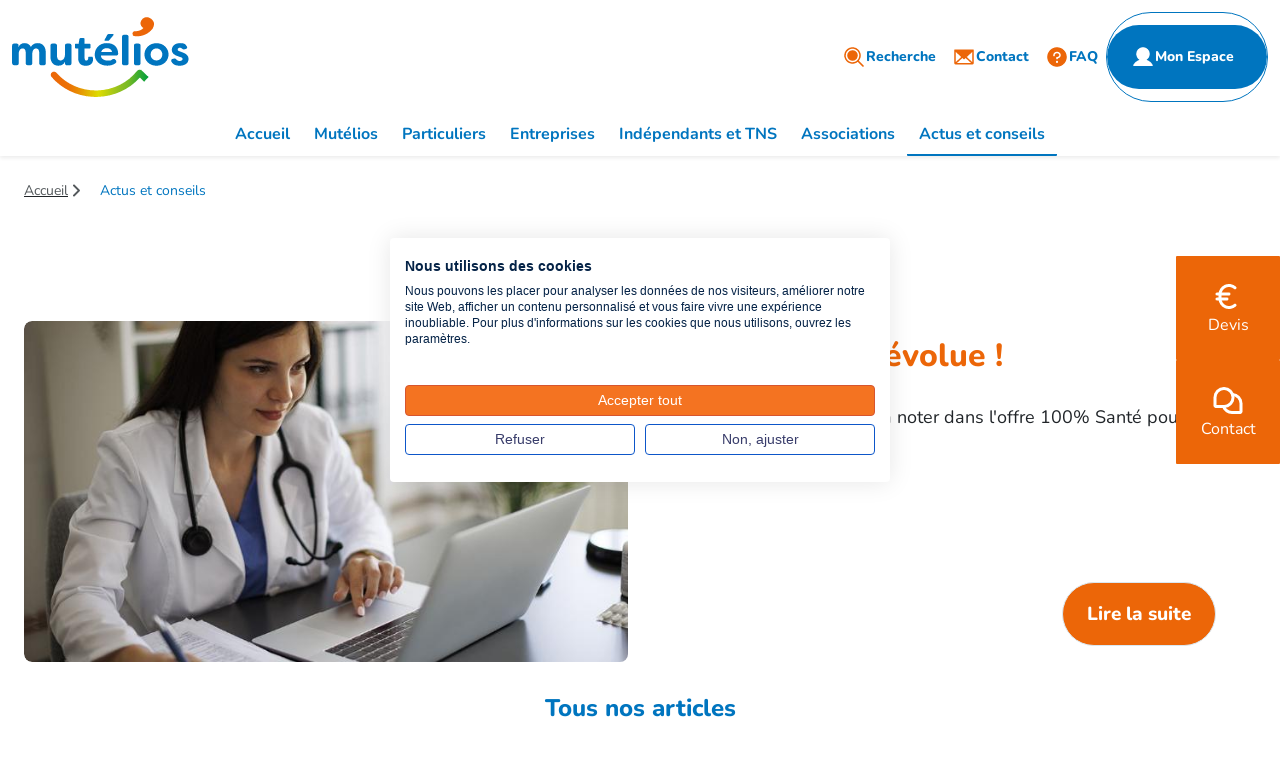

--- FILE ---
content_type: text/html;charset=UTF-8
request_url: https://www.mutelios.com/actus-et-conseils
body_size: 44524
content:
































	
		
			<!DOCTYPE html>





























































<html class="ltr" dir="ltr" lang="fr-FR">

<head>
	<title>Mutélios Actus et Conseils - Mutelios - Mutélios</title>

	<meta content="initial-scale=1.0, width=device-width" name="viewport" />
































<meta content="text/html; charset=UTF-8" http-equiv="content-type" />









<meta content="Mutélios (fusion des mutuelles CNM Santé et MFIF) est une mutuelle santé. Notre vocation est que vous soyez toujours en bonne santé et, quand ce n’est pas le cas, que vous puissiez vous soigner le mieux possible." lang="fr-FR" name="description" /><meta content="Mutelios,mutuelle en ligne, mutuelle Paris, mutuelle parisienne, mutuelle oberkampf, mutuelle république, services, prestations, solutions, santé, prévoyance, ACS, Parrainage, mutuelle pas chère, mutuelle peu chère, code de la mutualité, mutuelle personnalisée, mutuelle modulable, mutuelle professionnelle, mutuelle TNS, mutuelle L115, mutuelle invalides de guerre, mutuelle complémentaire, surcomplémentaire" lang="fr-FR" name="keywords" />


<script type="importmap">{"imports":{"@clayui/breadcrumb":"/o/frontend-taglib-clay/__liferay__/exports/@clayui$breadcrumb.js","@clayui/form":"/o/frontend-taglib-clay/__liferay__/exports/@clayui$form.js","react-dom":"/o/frontend-js-react-web/__liferay__/exports/react-dom.js","@clayui/popover":"/o/frontend-taglib-clay/__liferay__/exports/@clayui$popover.js","@clayui/charts":"/o/frontend-taglib-clay/__liferay__/exports/@clayui$charts.js","@clayui/shared":"/o/frontend-taglib-clay/__liferay__/exports/@clayui$shared.js","@clayui/localized-input":"/o/frontend-taglib-clay/__liferay__/exports/@clayui$localized-input.js","@clayui/modal":"/o/frontend-taglib-clay/__liferay__/exports/@clayui$modal.js","@clayui/empty-state":"/o/frontend-taglib-clay/__liferay__/exports/@clayui$empty-state.js","@clayui/color-picker":"/o/frontend-taglib-clay/__liferay__/exports/@clayui$color-picker.js","@clayui/navigation-bar":"/o/frontend-taglib-clay/__liferay__/exports/@clayui$navigation-bar.js","react":"/o/frontend-js-react-web/__liferay__/exports/react.js","@clayui/pagination":"/o/frontend-taglib-clay/__liferay__/exports/@clayui$pagination.js","@clayui/icon":"/o/frontend-taglib-clay/__liferay__/exports/@clayui$icon.js","@clayui/table":"/o/frontend-taglib-clay/__liferay__/exports/@clayui$table.js","@clayui/autocomplete":"/o/frontend-taglib-clay/__liferay__/exports/@clayui$autocomplete.js","@clayui/slider":"/o/frontend-taglib-clay/__liferay__/exports/@clayui$slider.js","@clayui/management-toolbar":"/o/frontend-taglib-clay/__liferay__/exports/@clayui$management-toolbar.js","@clayui/multi-select":"/o/frontend-taglib-clay/__liferay__/exports/@clayui$multi-select.js","@clayui/nav":"/o/frontend-taglib-clay/__liferay__/exports/@clayui$nav.js","@clayui/time-picker":"/o/frontend-taglib-clay/__liferay__/exports/@clayui$time-picker.js","@clayui/provider":"/o/frontend-taglib-clay/__liferay__/exports/@clayui$provider.js","@clayui/upper-toolbar":"/o/frontend-taglib-clay/__liferay__/exports/@clayui$upper-toolbar.js","@clayui/loading-indicator":"/o/frontend-taglib-clay/__liferay__/exports/@clayui$loading-indicator.js","@clayui/panel":"/o/frontend-taglib-clay/__liferay__/exports/@clayui$panel.js","@clayui/drop-down":"/o/frontend-taglib-clay/__liferay__/exports/@clayui$drop-down.js","@clayui/list":"/o/frontend-taglib-clay/__liferay__/exports/@clayui$list.js","@clayui/date-picker":"/o/frontend-taglib-clay/__liferay__/exports/@clayui$date-picker.js","@clayui/label":"/o/frontend-taglib-clay/__liferay__/exports/@clayui$label.js","@clayui/data-provider":"/o/frontend-taglib-clay/__liferay__/exports/@clayui$data-provider.js","@liferay/frontend-js-api/data-set":"/o/frontend-js-dependencies-web/__liferay__/exports/@liferay$js-api$data-set.js","@clayui/core":"/o/frontend-taglib-clay/__liferay__/exports/@clayui$core.js","@clayui/pagination-bar":"/o/frontend-taglib-clay/__liferay__/exports/@clayui$pagination-bar.js","@clayui/layout":"/o/frontend-taglib-clay/__liferay__/exports/@clayui$layout.js","@clayui/multi-step-nav":"/o/frontend-taglib-clay/__liferay__/exports/@clayui$multi-step-nav.js","@liferay/frontend-js-api":"/o/frontend-js-dependencies-web/__liferay__/exports/@liferay$js-api.js","@clayui/css":"/o/frontend-taglib-clay/__liferay__/exports/@clayui$css.js","@clayui/toolbar":"/o/frontend-taglib-clay/__liferay__/exports/@clayui$toolbar.js","@clayui/alert":"/o/frontend-taglib-clay/__liferay__/exports/@clayui$alert.js","@clayui/badge":"/o/frontend-taglib-clay/__liferay__/exports/@clayui$badge.js","@clayui/link":"/o/frontend-taglib-clay/__liferay__/exports/@clayui$link.js","@clayui/card":"/o/frontend-taglib-clay/__liferay__/exports/@clayui$card.js","@clayui/progress-bar":"/o/frontend-taglib-clay/__liferay__/exports/@clayui$progress-bar.js","@clayui/tooltip":"/o/frontend-taglib-clay/__liferay__/exports/@clayui$tooltip.js","@clayui/button":"/o/frontend-taglib-clay/__liferay__/exports/@clayui$button.js","@clayui/tabs":"/o/frontend-taglib-clay/__liferay__/exports/@clayui$tabs.js","@clayui/sticker":"/o/frontend-taglib-clay/__liferay__/exports/@clayui$sticker.js"},"scopes":{}}</script><script data-senna-track="temporary">var Liferay = window.Liferay || {};Liferay.Icons = Liferay.Icons || {};Liferay.Icons.controlPanelSpritemap = 'https://www.mutelios.com/o/admin-theme/images/clay/icons.svg';Liferay.Icons.spritemap = 'https://www.mutelios.com/o/classic-theme/images/clay/icons.svg';</script>
<script data-senna-track="permanent" src="/combo?browserId=chrome&minifierType=js&languageId=fr_FR&t=1751267620975&/o/frontend-js-jquery-web/jquery/jquery.min.js&/o/frontend-js-jquery-web/jquery/init.js&/o/frontend-js-jquery-web/jquery/ajax.js&/o/frontend-js-jquery-web/jquery/bootstrap.bundle.min.js&/o/frontend-js-jquery-web/jquery/collapsible_search.js&/o/frontend-js-jquery-web/jquery/fm.js&/o/frontend-js-jquery-web/jquery/form.js&/o/frontend-js-jquery-web/jquery/popper.min.js&/o/frontend-js-jquery-web/jquery/side_navigation.js" type="text/javascript"></script>
<script data-senna-track="permanent" type="text/javascript">window.Liferay = window.Liferay || {}; window.Liferay.CSP = {nonce: ''};</script>
<link data-senna-track="temporary" href="https://www.mutelios.com/actus-et-conseils" rel="canonical" />
<link data-senna-track="temporary" href="https://www.mutelios.com/actus-et-conseils" hreflang="fr-FR" rel="alternate" />
<link data-senna-track="temporary" href="https://www.mutelios.com/actus-et-conseils" hreflang="x-default" rel="alternate" />
<meta property="og:description" content="Mutélios (fusion des mutuelles CNM Santé et MFIF) est une mutuelle santé. Notre vocation est que vous soyez toujours en bonne santé et, quand ce n’est pas le cas, que vous puissiez vous soigner le mieux possible.">
<meta property="og:locale" content="fr_FR">
<meta property="og:locale:alternate" content="fr_FR">
<meta property="og:site_name" content="Mutelios">
<meta property="og:title" content="Mutélios Actus et Conseils">
<meta property="og:type" content="website">
<meta property="og:url" content="https://www.mutelios.com/actus-et-conseils">
<meta property="og:image" content="https://www.mutelios.com/documents/34978/43562/Mut%C3%A9lios_2+%281%29.jpg/d56f10a6-42fb-cb7d-f275-186a2e1cf64c?version=1.0&amp;t=1737110491256&amp;imagePreview=1">
<meta property="og:image:alt" content="Mutélios Actus et Conseils">
<meta property="og:image:type" content="image/jpeg">
<meta property="og:image:url" content="https://www.mutelios.com/documents/34978/43562/Mut%C3%A9lios_2+%281%29.jpg/d56f10a6-42fb-cb7d-f275-186a2e1cf64c?version=1.0&amp;t=1737110491256&amp;imagePreview=1">
<meta property="og:image:height" content="580">
<meta property="og:image:width" content="1026">


<link href="/documents/34978/0/favicon-mutelios+%281%29.png/51e45b65-51e5-ab9f-360a-9c8edcd11c1c" rel="apple-touch-icon" />
<link href="/documents/34978/0/favicon-mutelios+%281%29.png/51e45b65-51e5-ab9f-360a-9c8edcd11c1c" rel="icon" />



<link class="lfr-css-file" data-senna-track="temporary" href="/o/mutelios-theme-css/css/clay.css" id="liferayAUICSS" rel="stylesheet" type="text/css" />









	<link href="/combo?browserId=chrome&amp;minifierType=css&amp;themeId=classic_WAR_classictheme&amp;languageId=fr_FR&amp;com_liferay_asset_publisher_web_portlet_AssetPublisherPortlet_INSTANCE_odox:%2Fo%2Fasset-publisher-web%2Fcss%2Fmain.css&amp;com_liferay_portal_search_web_category_facet_portlet_CategoryFacetPortlet_INSTANCE_apma:%2Fo%2Fportal-search-web%2Fcss%2Fmain.css&amp;com_liferay_product_navigation_product_menu_web_portlet_ProductMenuPortlet:%2Fo%2Fproduct-navigation-product-menu-web%2Fcss%2Fmain.css&amp;com_liferay_site_navigation_menu_web_portlet_SiteNavigationMenuPortlet_INSTANCE_gvdvdesktop:%2Fo%2Fsite-navigation-menu-web%2Fcss%2Fmain.css&amp;t=1718226816000" rel="stylesheet" type="text/css"
 data-senna-track="temporary" id="1c9cab8c" />








<script type="text/javascript" data-senna-track="temporary">
	// <![CDATA[
		var Liferay = Liferay || {};

		Liferay.Browser = {
			acceptsGzip: function() {
				return false;
			},

			

			getMajorVersion: function() {
				return 131.0;
			},

			getRevision: function() {
				return '537.36';
			},
			getVersion: function() {
				return '131.0';
			},

			

			isAir: function() {
				return false;
			},
			isChrome: function() {
				return true;
			},
			isEdge: function() {
				return false;
			},
			isFirefox: function() {
				return false;
			},
			isGecko: function() {
				return true;
			},
			isIe: function() {
				return false;
			},
			isIphone: function() {
				return false;
			},
			isLinux: function() {
				return false;
			},
			isMac: function() {
				return true;
			},
			isMobile: function() {
				return false;
			},
			isMozilla: function() {
				return false;
			},
			isOpera: function() {
				return false;
			},
			isRtf: function() {
				return true;
			},
			isSafari: function() {
				return true;
			},
			isSun: function() {
				return false;
			},
			isWebKit: function() {
				return true;
			},
			isWindows: function() {
				return false;
			}
		};

		Liferay.Data = Liferay.Data || {};

		Liferay.Data.ICONS_INLINE_SVG = true;

		Liferay.Data.NAV_SELECTOR = '#navigation';

		Liferay.Data.NAV_SELECTOR_MOBILE = '#navigationCollapse';

		Liferay.Data.isCustomizationView = function() {
			return false;
		};

		Liferay.Data.notices = [
			
		];

		(function () {
			var available = {};

			var direction = {};

			

				available['en_US'] = 'anglais\x20\x28États-Unis\x29';
				direction['en_US'] = 'ltr';

			

				available['ar_SA'] = 'arabe\x20\x28Arabie\x20saoudite\x29';
				direction['ar_SA'] = 'rtl';

			

				available['ca_ES'] = 'catalan\x20\x28Espagne\x29';
				direction['ca_ES'] = 'ltr';

			

				available['zh_CN'] = 'chinois\x20\x28Chine\x29';
				direction['zh_CN'] = 'ltr';

			

				available['nl_NL'] = 'néerlandais\x20\x28Pays-Bas\x29';
				direction['nl_NL'] = 'ltr';

			

				available['fi_FI'] = 'finnois\x20\x28Finlande\x29';
				direction['fi_FI'] = 'ltr';

			

				available['fr_FR'] = 'français\x20\x28France\x29';
				direction['fr_FR'] = 'ltr';

			

				available['de_DE'] = 'allemand\x20\x28Allemagne\x29';
				direction['de_DE'] = 'ltr';

			

				available['hu_HU'] = 'hongrois\x20\x28Hongrie\x29';
				direction['hu_HU'] = 'ltr';

			

				available['ja_JP'] = 'japonais\x20\x28Japon\x29';
				direction['ja_JP'] = 'ltr';

			

				available['pt_BR'] = 'portugais\x20\x28Brésil\x29';
				direction['pt_BR'] = 'ltr';

			

				available['es_ES'] = 'espagnol\x20\x28Espagne\x29';
				direction['es_ES'] = 'ltr';

			

				available['sv_SE'] = 'suédois\x20\x28Suède\x29';
				direction['sv_SE'] = 'ltr';

			

			Liferay.Language = {
				available,
				direction,
				get: function(key) {
					return key;
				}
			};
		})();

		var featureFlags = {"LPD-11018":false,"LPD-10964":false,"LPD-10887":false,"LPS-193884":false,"LPD-11218":false,"LPS-178642":false,"LPD-11253":false,"LPD-16469":false,"LPS-193005":false,"LPS-187284":false,"LPS-187285":false,"LPD-11377":false,"LPD-10562":false,"LPD-11179":false,"LPS-114786":false,"LPS-192957":false,"COMMERCE-8087":false,"LRAC-10757":false,"LPS-180090":false,"LPS-178052":false,"LPS-189856":false,"LPD-19465":false,"LPS-187436":false,"LPS-182184":false,"LPS-185892":false,"LPS-186620":false,"LPS-184404":false,"LPS-198183":false,"LPS-171364":false,"LPD-6378":false,"LPS-153714":false,"LPS-96845":false,"LPS-170670":false,"LPS-141392":false,"LPS-169981":false,"LPS-153839":false,"LPS-200135":false,"LPD-11165":false,"LPS-187793":true,"LPS-177027":false,"LPD-10793":false,"LPD-11003":false,"LPS-196847":false,"LPS-114700":false,"LPS-135430":false,"LPS-134060":false,"LPS-164563":false,"LPS-122920":false,"LPS-199086":false,"LPD-6683":false,"LPS-203351":false,"LPD-10588":false,"LPD-10862":false,"LPD-11313":false,"LPD-6368":false,"LPD-10701":false,"LPD-10703":false,"LPS-202104":false,"LPS-187142":false,"LPD-15596":false,"LPS-196935":false,"LPS-187854":false,"LPS-176691":false,"LPS-197909":false,"LPD-23210":false,"COMMERCE-8949":false,"LPS-165481":false,"LPS-153813":false,"LPS-174455":false,"LPD-10856":false,"COMMERCE-13024":false,"LPS-165482":false,"LPD-10855":false,"LPS-193551":false,"LPS-197477":false,"LPD-17965":false,"LPS-174816":false,"LPS-186360":false,"LPS-153332":false,"LPS-179669":false,"LPS-174417":false,"LPD-18730":false,"LPD-11147":false,"LPS-183882":false,"LPS-155284":false,"LRAC-15017":false,"LPD-19870":false,"LPS-200108":false,"LPS-159643":false,"LPS-161033":false,"LPS-164948":false,"LPD-11070":false,"LPS-188058":false,"LPS-129412":false,"LPS-169837":false,"LPD-20213":false};

		Liferay.FeatureFlags = Object.keys(featureFlags).reduce(
			(acc, key) => ({
				...acc, [key]: featureFlags[key] === 'true' || featureFlags[key] === true
			}), {}
		);

		Liferay.PortletKeys = {
			DOCUMENT_LIBRARY: 'com_liferay_document_library_web_portlet_DLPortlet',
			DYNAMIC_DATA_MAPPING: 'com_liferay_dynamic_data_mapping_web_portlet_DDMPortlet',
			ITEM_SELECTOR: 'com_liferay_item_selector_web_portlet_ItemSelectorPortlet'
		};

		Liferay.PropsValues = {
			JAVASCRIPT_SINGLE_PAGE_APPLICATION_TIMEOUT: 0,
			UPLOAD_SERVLET_REQUEST_IMPL_MAX_SIZE: 104857600
		};

		Liferay.ThemeDisplay = {

			

			
				getLayoutId: function() {
					return '29';
				},

				

				getLayoutRelativeControlPanelURL: function() {
					return '/group/mutelios/~/control_panel/manage';
				},

				getLayoutRelativeURL: function() {
					return '/actus-et-conseils';
				},
				getLayoutURL: function() {
					return 'https://www.mutelios.com/actus-et-conseils';
				},
				getParentLayoutId: function() {
					return '0';
				},
				isControlPanel: function() {
					return false;
				},
				isPrivateLayout: function() {
					return 'false';
				},
				isVirtualLayout: function() {
					return false;
				},
			

			getBCP47LanguageId: function() {
				return 'fr-FR';
			},
			getCanonicalURL: function() {

				

				return 'https\x3a\x2f\x2fwww\x2emutelios\x2ecom\x2factus-et-conseils';
			},
			getCDNBaseURL: function() {
				return 'https://www.mutelios.com';
			},
			getCDNDynamicResourcesHost: function() {
				return '';
			},
			getCDNHost: function() {
				return '';
			},
			getCompanyGroupId: function() {
				return '20119';
			},
			getCompanyId: function() {
				return '89231392347100';
			},
			getDefaultLanguageId: function() {
				return 'fr_FR';
			},
			getDoAsUserIdEncoded: function() {
				return '';
			},
			getLanguageId: function() {
				return 'fr_FR';
			},
			getParentGroupId: function() {
				return '34978';
			},
			getPathContext: function() {
				return '';
			},
			getPathImage: function() {
				return '/image';
			},
			getPathJavaScript: function() {
				return '/o/frontend-js-web';
			},
			getPathMain: function() {
				return '/c';
			},
			getPathThemeImages: function() {
				return 'https://www.mutelios.com/o/classic-theme/images';
			},
			getPathThemeRoot: function() {
				return '/o/classic-theme';
			},
			getPlid: function() {
				return '102';
			},
			getPortalURL: function() {
				return 'https://www.mutelios.com';
			},
			getRealUserId: function() {
				return '20095';
			},
			getRemoteAddr: function() {
				return '172.20.0.1';
			},
			getRemoteHost: function() {
				return '172.20.0.1';
			},
			getScopeGroupId: function() {
				return '34978';
			},
			getScopeGroupIdOrLiveGroupId: function() {
				return '34978';
			},
			getSessionId: function() {
				return '';
			},
			getSiteAdminURL: function() {
				return 'https://www.mutelios.com/group/mutelios/~/control_panel/manage?p_p_lifecycle=0&p_p_state=maximized&p_p_mode=view';
			},
			getSiteGroupId: function() {
				return '34978';
			},
			getURLControlPanel: function() {
				return '/group/control_panel?refererPlid=102';
			},
			getURLHome: function() {
				return 'https\x3a\x2f\x2fwww\x2emutelios\x2ecom\x2fweb\x2fguest';
			},
			getUserEmailAddress: function() {
				return '';
			},
			getUserId: function() {
				return '20095';
			},
			getUserName: function() {
				return '';
			},
			isAddSessionIdToURL: function() {
				return false;
			},
			isImpersonated: function() {
				return false;
			},
			isSignedIn: function() {
				return false;
			},

			isStagedPortlet: function() {
				
					
						return false;
					
				
			},

			isStateExclusive: function() {
				return false;
			},
			isStateMaximized: function() {
				return false;
			},
			isStatePopUp: function() {
				return false;
			}
		};

		var themeDisplay = Liferay.ThemeDisplay;

		Liferay.AUI = {

			

			getCombine: function() {
				return true;
			},
			getComboPath: function() {
				return '/combo/?browserId=chrome&minifierType=&languageId=fr_FR&t=1718226787161&';
			},
			getDateFormat: function() {
				return '%d/%m/%Y';
			},
			getEditorCKEditorPath: function() {
				return '/o/frontend-editor-ckeditor-web';
			},
			getFilter: function() {
				var filter = 'raw';

				
					
						filter = 'min';
					
					

				return filter;
			},
			getFilterConfig: function() {
				var instance = this;

				var filterConfig = null;

				if (!instance.getCombine()) {
					filterConfig = {
						replaceStr: '.js' + instance.getStaticResourceURLParams(),
						searchExp: '\\.js$'
					};
				}

				return filterConfig;
			},
			getJavaScriptRootPath: function() {
				return '/o/frontend-js-web';
			},
			getPortletRootPath: function() {
				return '/html/portlet';
			},
			getStaticResourceURLParams: function() {
				return '?browserId=chrome&minifierType=&languageId=fr_FR&t=1718226787161';
			}
		};

		Liferay.authToken = 'TqTU0Vgv';

		

		Liferay.currentURL = '\x2factus-et-conseils';
		Liferay.currentURLEncoded = '\x252Factus-et-conseils';
	// ]]>
</script>

<script data-senna-track="temporary" type="text/javascript">window.__CONFIG__= {basePath: '',combine: true, defaultURLParams: null, explainResolutions: false, exposeGlobal: false, logLevel: 'warn', moduleType: 'module', namespace:'Liferay', nonce: '', reportMismatchedAnonymousModules: 'warn', resolvePath: '/o/js_resolve_modules', url: '/combo/?browserId=chrome&minifierType=js&languageId=fr_FR&t=1718226787161&', waitTimeout: 60000};</script><script data-senna-track="permanent" src="/o/frontend-js-loader-modules-extender/loader.js?&mac=9WaMmhziBCkScHZwrrVcOR7VZF4=&browserId=chrome&languageId=fr_FR&minifierType=js" type="text/javascript"></script><script data-senna-track="permanent" src="/combo?browserId=chrome&minifierType=js&languageId=fr_FR&t=1718226787161&/o/frontend-js-aui-web/aui/aui/aui-min.js&/o/frontend-js-aui-web/liferay/modules.js&/o/frontend-js-aui-web/liferay/aui_sandbox.js&/o/frontend-js-aui-web/aui/attribute-base/attribute-base-min.js&/o/frontend-js-aui-web/aui/attribute-complex/attribute-complex-min.js&/o/frontend-js-aui-web/aui/attribute-core/attribute-core-min.js&/o/frontend-js-aui-web/aui/attribute-observable/attribute-observable-min.js&/o/frontend-js-aui-web/aui/attribute-extras/attribute-extras-min.js&/o/frontend-js-aui-web/aui/event-custom-base/event-custom-base-min.js&/o/frontend-js-aui-web/aui/event-custom-complex/event-custom-complex-min.js&/o/frontend-js-aui-web/aui/oop/oop-min.js&/o/frontend-js-aui-web/aui/aui-base-lang/aui-base-lang-min.js&/o/frontend-js-aui-web/liferay/dependency.js&/o/frontend-js-aui-web/liferay/util.js&/o/oauth2-provider-web/js/liferay.js&/o/frontend-js-web/liferay/dom_task_runner.js&/o/frontend-js-web/liferay/events.js&/o/frontend-js-web/liferay/lazy_load.js&/o/frontend-js-web/liferay/liferay.js&/o/frontend-js-web/liferay/global.bundle.js&/o/frontend-js-web/liferay/portlet.js&/o/frontend-js-web/liferay/workflow.js" type="text/javascript"></script>
<script data-senna-track="temporary" type="text/javascript">window.Liferay = Liferay || {}; window.Liferay.OAuth2 = {getAuthorizeURL: function() {return 'https://www.mutelios.com/o/oauth2/authorize';}, getBuiltInRedirectURL: function() {return 'https://www.mutelios.com/o/oauth2/redirect';}, getIntrospectURL: function() { return 'https://www.mutelios.com/o/oauth2/introspect';}, getTokenURL: function() {return 'https://www.mutelios.com/o/oauth2/token';}, getUserAgentApplication: function(externalReferenceCode) {return Liferay.OAuth2._userAgentApplications[externalReferenceCode];}, _userAgentApplications: {}}</script><script data-senna-track="temporary" type="text/javascript">try {var MODULE_MAIN='contacts-web@5.0.58/index';var MODULE_PATH='/o/contacts-web';/**
 * SPDX-FileCopyrightText: (c) 2000 Liferay, Inc. https://liferay.com
 * SPDX-License-Identifier: LGPL-2.1-or-later OR LicenseRef-Liferay-DXP-EULA-2.0.0-2023-06
 */

(function () {
	AUI().applyConfig({
		groups: {
			contactscenter: {
				base: MODULE_PATH + '/js/legacy/',
				combine: Liferay.AUI.getCombine(),
				filter: Liferay.AUI.getFilterConfig(),
				modules: {
					'liferay-contacts-center': {
						path: 'main.js',
						requires: [
							'aui-io-plugin-deprecated',
							'aui-toolbar',
							'autocomplete-base',
							'datasource-io',
							'json-parse',
							'liferay-portlet-base',
							'liferay-util-window',
						],
					},
				},
				root: MODULE_PATH + '/js/legacy/',
			},
		},
	});
})();
} catch(error) {console.error(error);}try {var MODULE_MAIN='dynamic-data-mapping-web@5.0.103/index';var MODULE_PATH='/o/dynamic-data-mapping-web';/**
 * SPDX-FileCopyrightText: (c) 2000 Liferay, Inc. https://liferay.com
 * SPDX-License-Identifier: LGPL-2.1-or-later OR LicenseRef-Liferay-DXP-EULA-2.0.0-2023-06
 */

(function () {
	const LiferayAUI = Liferay.AUI;

	AUI().applyConfig({
		groups: {
			ddm: {
				base: MODULE_PATH + '/js/legacy/',
				combine: Liferay.AUI.getCombine(),
				filter: LiferayAUI.getFilterConfig(),
				modules: {
					'liferay-ddm-form': {
						path: 'ddm_form.js',
						requires: [
							'aui-base',
							'aui-datatable',
							'aui-datatype',
							'aui-image-viewer',
							'aui-parse-content',
							'aui-set',
							'aui-sortable-list',
							'json',
							'liferay-form',
							'liferay-map-base',
							'liferay-translation-manager',
							'liferay-util-window',
						],
					},
					'liferay-portlet-dynamic-data-mapping': {
						condition: {
							trigger: 'liferay-document-library',
						},
						path: 'main.js',
						requires: [
							'arraysort',
							'aui-form-builder-deprecated',
							'aui-form-validator',
							'aui-map',
							'aui-text-unicode',
							'json',
							'liferay-menu',
							'liferay-translation-manager',
							'liferay-util-window',
							'text',
						],
					},
					'liferay-portlet-dynamic-data-mapping-custom-fields': {
						condition: {
							trigger: 'liferay-document-library',
						},
						path: 'custom_fields.js',
						requires: ['liferay-portlet-dynamic-data-mapping'],
					},
				},
				root: MODULE_PATH + '/js/legacy/',
			},
		},
	});
})();
} catch(error) {console.error(error);}try {var MODULE_MAIN='frontend-editor-alloyeditor-web@5.0.48/index';var MODULE_PATH='/o/frontend-editor-alloyeditor-web';/**
 * SPDX-FileCopyrightText: (c) 2000 Liferay, Inc. https://liferay.com
 * SPDX-License-Identifier: LGPL-2.1-or-later OR LicenseRef-Liferay-DXP-EULA-2.0.0-2023-06
 */

(function () {
	AUI().applyConfig({
		groups: {
			alloyeditor: {
				base: MODULE_PATH + '/js/legacy/',
				combine: Liferay.AUI.getCombine(),
				filter: Liferay.AUI.getFilterConfig(),
				modules: {
					'liferay-alloy-editor': {
						path: 'alloyeditor.js',
						requires: [
							'aui-component',
							'liferay-portlet-base',
							'timers',
						],
					},
					'liferay-alloy-editor-source': {
						path: 'alloyeditor_source.js',
						requires: [
							'aui-debounce',
							'liferay-fullscreen-source-editor',
							'liferay-source-editor',
							'plugin',
						],
					},
				},
				root: MODULE_PATH + '/js/legacy/',
			},
		},
	});
})();
} catch(error) {console.error(error);}try {var MODULE_MAIN='exportimport-web@5.0.85/index';var MODULE_PATH='/o/exportimport-web';/**
 * SPDX-FileCopyrightText: (c) 2000 Liferay, Inc. https://liferay.com
 * SPDX-License-Identifier: LGPL-2.1-or-later OR LicenseRef-Liferay-DXP-EULA-2.0.0-2023-06
 */

(function () {
	AUI().applyConfig({
		groups: {
			exportimportweb: {
				base: MODULE_PATH + '/js/legacy/',
				combine: Liferay.AUI.getCombine(),
				filter: Liferay.AUI.getFilterConfig(),
				modules: {
					'liferay-export-import-export-import': {
						path: 'main.js',
						requires: [
							'aui-datatype',
							'aui-dialog-iframe-deprecated',
							'aui-modal',
							'aui-parse-content',
							'aui-toggler',
							'liferay-portlet-base',
							'liferay-util-window',
						],
					},
				},
				root: MODULE_PATH + '/js/legacy/',
			},
		},
	});
})();
} catch(error) {console.error(error);}try {var MODULE_MAIN='@liferay/frontend-js-state-web@1.0.21/index';var MODULE_PATH='/o/frontend-js-state-web';/**
 * SPDX-FileCopyrightText: (c) 2000 Liferay, Inc. https://liferay.com
 * SPDX-License-Identifier: LGPL-2.1-or-later OR LicenseRef-Liferay-DXP-EULA-2.0.0-2023-06
 */

(function () {
	AUI().applyConfig({
		groups: {
			state: {
				// eslint-disable-next-line
				mainModule: MODULE_MAIN,
			},
		},
	});
})();
} catch(error) {console.error(error);}try {var MODULE_MAIN='@liferay/document-library-web@6.0.182/index';var MODULE_PATH='/o/document-library-web';/**
 * SPDX-FileCopyrightText: (c) 2000 Liferay, Inc. https://liferay.com
 * SPDX-License-Identifier: LGPL-2.1-or-later OR LicenseRef-Liferay-DXP-EULA-2.0.0-2023-06
 */

(function () {
	AUI().applyConfig({
		groups: {
			dl: {
				base: MODULE_PATH + '/js/legacy/',
				combine: Liferay.AUI.getCombine(),
				filter: Liferay.AUI.getFilterConfig(),
				modules: {
					'document-library-upload-component': {
						path: 'DocumentLibraryUpload.js',
						requires: [
							'aui-component',
							'aui-data-set-deprecated',
							'aui-overlay-manager-deprecated',
							'aui-overlay-mask-deprecated',
							'aui-parse-content',
							'aui-progressbar',
							'aui-template-deprecated',
							'liferay-search-container',
							'querystring-parse-simple',
							'uploader',
						],
					},
				},
				root: MODULE_PATH + '/js/legacy/',
			},
		},
	});
})();
} catch(error) {console.error(error);}try {var MODULE_MAIN='@liferay/frontend-js-react-web@5.0.41/index';var MODULE_PATH='/o/frontend-js-react-web';/**
 * SPDX-FileCopyrightText: (c) 2000 Liferay, Inc. https://liferay.com
 * SPDX-License-Identifier: LGPL-2.1-or-later OR LicenseRef-Liferay-DXP-EULA-2.0.0-2023-06
 */

(function () {
	AUI().applyConfig({
		groups: {
			react: {
				// eslint-disable-next-line
				mainModule: MODULE_MAIN,
			},
		},
	});
})();
} catch(error) {console.error(error);}try {var MODULE_MAIN='frontend-js-components-web@2.0.67/index';var MODULE_PATH='/o/frontend-js-components-web';/**
 * SPDX-FileCopyrightText: (c) 2000 Liferay, Inc. https://liferay.com
 * SPDX-License-Identifier: LGPL-2.1-or-later OR LicenseRef-Liferay-DXP-EULA-2.0.0-2023-06
 */

(function () {
	AUI().applyConfig({
		groups: {
			components: {
				// eslint-disable-next-line
				mainModule: MODULE_MAIN,
			},
		},
	});
})();
} catch(error) {console.error(error);}try {var MODULE_MAIN='staging-processes-web@5.0.57/index';var MODULE_PATH='/o/staging-processes-web';/**
 * SPDX-FileCopyrightText: (c) 2000 Liferay, Inc. https://liferay.com
 * SPDX-License-Identifier: LGPL-2.1-or-later OR LicenseRef-Liferay-DXP-EULA-2.0.0-2023-06
 */

(function () {
	AUI().applyConfig({
		groups: {
			stagingprocessesweb: {
				base: MODULE_PATH + '/js/legacy/',
				combine: Liferay.AUI.getCombine(),
				filter: Liferay.AUI.getFilterConfig(),
				modules: {
					'liferay-staging-processes-export-import': {
						path: 'main.js',
						requires: [
							'aui-datatype',
							'aui-dialog-iframe-deprecated',
							'aui-modal',
							'aui-parse-content',
							'aui-toggler',
							'liferay-portlet-base',
							'liferay-util-window',
						],
					},
				},
				root: MODULE_PATH + '/js/legacy/',
			},
		},
	});
})();
} catch(error) {console.error(error);}try {var MODULE_MAIN='portal-search-web@6.0.133/index';var MODULE_PATH='/o/portal-search-web';/**
 * SPDX-FileCopyrightText: (c) 2000 Liferay, Inc. https://liferay.com
 * SPDX-License-Identifier: LGPL-2.1-or-later OR LicenseRef-Liferay-DXP-EULA-2.0.0-2023-06
 */

(function () {
	AUI().applyConfig({
		groups: {
			search: {
				base: MODULE_PATH + '/js/',
				combine: Liferay.AUI.getCombine(),
				filter: Liferay.AUI.getFilterConfig(),
				modules: {
					'liferay-search-date-facet': {
						path: 'date_facet.js',
						requires: ['aui-form-validator'],
					},
				},
				root: MODULE_PATH + '/js/',
			},
		},
	});
})();
} catch(error) {console.error(error);}try {var MODULE_MAIN='calendar-web@5.0.93/index';var MODULE_PATH='/o/calendar-web';/**
 * SPDX-FileCopyrightText: (c) 2000 Liferay, Inc. https://liferay.com
 * SPDX-License-Identifier: LGPL-2.1-or-later OR LicenseRef-Liferay-DXP-EULA-2.0.0-2023-06
 */

(function () {
	AUI().applyConfig({
		groups: {
			calendar: {
				base: MODULE_PATH + '/js/legacy/',
				combine: Liferay.AUI.getCombine(),
				filter: Liferay.AUI.getFilterConfig(),
				modules: {
					'liferay-calendar-a11y': {
						path: 'calendar_a11y.js',
						requires: ['calendar'],
					},
					'liferay-calendar-container': {
						path: 'calendar_container.js',
						requires: [
							'aui-alert',
							'aui-base',
							'aui-component',
							'liferay-portlet-base',
						],
					},
					'liferay-calendar-date-picker-sanitizer': {
						path: 'date_picker_sanitizer.js',
						requires: ['aui-base'],
					},
					'liferay-calendar-interval-selector': {
						path: 'interval_selector.js',
						requires: ['aui-base', 'liferay-portlet-base'],
					},
					'liferay-calendar-interval-selector-scheduler-event-link': {
						path: 'interval_selector_scheduler_event_link.js',
						requires: ['aui-base', 'liferay-portlet-base'],
					},
					'liferay-calendar-list': {
						path: 'calendar_list.js',
						requires: [
							'aui-template-deprecated',
							'liferay-scheduler',
						],
					},
					'liferay-calendar-message-util': {
						path: 'message_util.js',
						requires: ['liferay-util-window'],
					},
					'liferay-calendar-recurrence-converter': {
						path: 'recurrence_converter.js',
						requires: [],
					},
					'liferay-calendar-recurrence-dialog': {
						path: 'recurrence.js',
						requires: [
							'aui-base',
							'liferay-calendar-recurrence-util',
						],
					},
					'liferay-calendar-recurrence-util': {
						path: 'recurrence_util.js',
						requires: ['aui-base', 'liferay-util-window'],
					},
					'liferay-calendar-reminders': {
						path: 'calendar_reminders.js',
						requires: ['aui-base'],
					},
					'liferay-calendar-remote-services': {
						path: 'remote_services.js',
						requires: [
							'aui-base',
							'aui-component',
							'liferay-calendar-util',
							'liferay-portlet-base',
						],
					},
					'liferay-calendar-session-listener': {
						path: 'session_listener.js',
						requires: ['aui-base', 'liferay-scheduler'],
					},
					'liferay-calendar-simple-color-picker': {
						path: 'simple_color_picker.js',
						requires: ['aui-base', 'aui-template-deprecated'],
					},
					'liferay-calendar-simple-menu': {
						path: 'simple_menu.js',
						requires: [
							'aui-base',
							'aui-template-deprecated',
							'event-outside',
							'event-touch',
							'widget-modality',
							'widget-position',
							'widget-position-align',
							'widget-position-constrain',
							'widget-stack',
							'widget-stdmod',
						],
					},
					'liferay-calendar-util': {
						path: 'calendar_util.js',
						requires: [
							'aui-datatype',
							'aui-io',
							'aui-scheduler',
							'aui-toolbar',
							'autocomplete',
							'autocomplete-highlighters',
						],
					},
					'liferay-scheduler': {
						path: 'scheduler.js',
						requires: [
							'async-queue',
							'aui-datatype',
							'aui-scheduler',
							'dd-plugin',
							'liferay-calendar-a11y',
							'liferay-calendar-message-util',
							'liferay-calendar-recurrence-converter',
							'liferay-calendar-recurrence-util',
							'liferay-calendar-util',
							'liferay-scheduler-event-recorder',
							'liferay-scheduler-models',
							'promise',
							'resize-plugin',
						],
					},
					'liferay-scheduler-event-recorder': {
						path: 'scheduler_event_recorder.js',
						requires: [
							'dd-plugin',
							'liferay-calendar-util',
							'resize-plugin',
						],
					},
					'liferay-scheduler-models': {
						path: 'scheduler_models.js',
						requires: [
							'aui-datatype',
							'dd-plugin',
							'liferay-calendar-util',
						],
					},
				},
				root: MODULE_PATH + '/js/legacy/',
			},
		},
	});
})();
} catch(error) {console.error(error);}</script>




<script type="text/javascript" data-senna-track="temporary">
	// <![CDATA[
		
			
				
		

		
	// ]]>
</script>





	
		

			

			
		
		



	
		

			

			
		
		



	
		

			

			
				<script src="https://consent.cookiefirst.com/sites/mutelios.com-3eefa834-1b0d-4d94-8a2a-49fe47c089f8/consent.js"></script>
			
		
	



	
		

			

			
				<!-- Google Tag Manager -->
<script>(function(w,d,s,l,i){w[l]=w[l]||[];w[l].push({'gtm.start':
new Date().getTime(),event:'gtm.js'});var f=d.getElementsByTagName(s)[0],
j=d.createElement(s),dl=l!='dataLayer'?'&l='+l:'';j.async=true;j.src=
'https://www.googletagmanager.com/gtm.js?id='+i+dl;f.parentNode.insertBefore(j,f);
})(window,document,'script','dataLayer','GTM-5XKFTLR');</script>
<!-- End Google Tag Manager -->
			
		
	



	
		

			

			
				<!-- Matomo -->
<script>
  var _paq = window._paq = window._paq || [];
  _paq.push(['trackPageView']);
  _paq.push(['enableLinkTracking']);
  (function() {
    var u="https://analytics.1789.fr/";
    _paq.push(['setTrackerUrl', u+'matomo.php']);
    _paq.push(['setSiteId', '11']);
    var d=document, g=d.createElement('script'), s=d.getElementsByTagName('script')[0];
    g.async=true; g.src=u+'matomo.js'; s.parentNode.insertBefore(g,s);
  })();
</script>
<!-- End Matomo Code -->
			
		
	



	
		

			

			
				<!-- Matomo Tag Manager -->
<script>
  var _mtm = window._mtm = window._mtm || [];
  _mtm.push({'mtm.startTime': (new Date().getTime()), 'event': 'mtm.Start'});
  (function() {
    var d=document, g=d.createElement('script'), s=d.getElementsByTagName('script')[0];
    g.async=true; g.src='https://analytics.1789.fr/js/container_radSOfsi.js'; s.parentNode.insertBefore(g,s);
  })();
</script>
<!-- End Matomo Tag Manager -->
			
		
	












	



















<link class="lfr-css-file" data-senna-track="temporary" href="/o/mutelios-theme-css/css/main.css" id="liferayThemeCSS" rel="stylesheet" type="text/css" />








	<style data-senna-track="temporary" type="text/css">

		

			

		

			

		

			

		

			

		

			

		

			

		

			

		

			

		

			

		

			

		

			

		

			

		

			

		

			

		

			

		

			

		

			

		

			

		

			

		

			

		

			

		

			

		

			

		

			

		

			

		

	</style>


<script data-senna-track="temporary">var Liferay = window.Liferay || {}; Liferay.CommerceContext = {"commerceAccountGroupIds":[],"accountEntryAllowedTypes":["person"],"commerceChannelId":"0","showUnselectableOptions":false,"currency":{"currencyId":"31706","currencyCode":"USD"},"showSeparateOrderItems":false,"commerceSiteType":0};</script><link href="/o/commerce-frontend-js/styles/main.css" rel="stylesheet" type="text/css" />
<style data-senna-track="temporary" type="text/css">
	:root {
		--container-max-sm: 540px;
		--h4-font-size: 1rem;
		--font-weight-bold: 700;
		--rounded-pill: 50rem;
		--display4-weight: 300;
		--danger: #da1414;
		--display2-size: 5.5rem;
		--body-bg: #fff;
		--display2-weight: 300;
		--display1-weight: 300;
		--display3-weight: 300;
		--box-shadow-sm: 0 .125rem .25rem rgba(0, 0, 0, .075);
		--font-weight-lighter: lighter;
		--h3-font-size: 1.1875rem;
		--btn-outline-primary-hover-border-color: #0b5fff;
		--transition-collapse: height .35s ease;
		--blockquote-small-color: #6b6c7e;
		--gray-200: #f1f2f5;
		--btn-secondary-hover-background-color: #f7f8f9;
		--gray-600: #6b6c7e;
		--secondary: #6b6c7e;
		--btn-outline-primary-color: #0b5fff;
		--btn-link-hover-color: #004ad7;
		--hr-border-color: rgba(0, 0, 0, .1);
		--hr-border-margin-y: 1rem;
		--light: #f1f2f5;
		--btn-outline-primary-hover-color: #0b5fff;
		--btn-secondary-background-color: #fff;
		--btn-outline-secondary-hover-border-color: transparent;
		--display3-size: 4.5rem;
		--primary: #0b5fff;
		--container-max-md: 720px;
		--border-radius-sm: 0.1875rem;
		--display-line-height: 1.2;
		--h6-font-size: 0.8125rem;
		--h2-font-size: 1.375rem;
		--aspect-ratio-4-to-3: 75%;
		--spacer-10: 10rem;
		--font-weight-semi-bold: 600;
		--font-weight-normal: 400;
		--dark: #272833;
		--blockquote-small-font-size: 80%;
		--h5-font-size: 0.875rem;
		--blockquote-font-size: 1.25rem;
		--brand-color-3: #2e5aac;
		--brand-color-2: #6b6c7e;
		--brand-color-1: #0b5fff;
		--transition-fade: opacity .15s linear;
		--display4-size: 3.5rem;
		--border-radius-lg: 0.375rem;
		--btn-primary-hover-color: #fff;
		--display1-size: 6rem;
		--brand-color-4: #30313f;
		--black: #000;
		--lighter: #f7f8f9;
		--gray-300: #e7e7ed;
		--gray-700: #495057;
		--btn-secondary-border-color: #cdced9;
		--btn-outline-secondary-hover-color: #272833;
		--body-color: #1c1c24;
		--btn-outline-secondary-hover-background-color: rgba(39, 40, 51, 0.03);
		--btn-primary-color: #fff;
		--btn-secondary-color: #6b6c7e;
		--btn-secondary-hover-border-color: #cdced9;
		--box-shadow-lg: 0 1rem 3rem rgba(0, 0, 0, .175);
		--container-max-lg: 960px;
		--btn-outline-primary-border-color: #0b5fff;
		--aspect-ratio: 100%;
		--gray-dark: #393a4a;
		--aspect-ratio-16-to-9: 56.25%;
		--box-shadow: 0 .5rem 1rem rgba(0, 0, 0, .15);
		--white: #fff;
		--warning: #b95000;
		--info: #2e5aac;
		--hr-border-width: 1px;
		--btn-link-color: #0b5fff;
		--gray-400: #cdced9;
		--gray-800: #393a4a;
		--btn-outline-primary-hover-background-color: #f0f5ff;
		--btn-primary-hover-background-color: #0053f0;
		--btn-primary-background-color: #0b5fff;
		--success: #287d3c;
		--font-size-sm: 0.875rem;
		--btn-primary-border-color: #0b5fff;
		--font-family-base: system-ui, -apple-system, BlinkMacSystemFont, 'Segoe UI', Roboto, Oxygen-Sans, Ubuntu, Cantarell, 'Helvetica Neue', Arial, sans-serif, 'Apple Color Emoji', 'Segoe UI Emoji', 'Segoe UI Symbol';
		--spacer-0: 0;
		--font-family-monospace: SFMono-Regular, Menlo, Monaco, Consolas, 'Liberation Mono', 'Courier New', monospace;
		--lead-font-size: 1.25rem;
		--border-radius: 0.25rem;
		--spacer-9: 9rem;
		--font-weight-light: 300;
		--btn-secondary-hover-color: #272833;
		--spacer-2: 0.5rem;
		--spacer-1: 0.25rem;
		--spacer-4: 1.5rem;
		--spacer-3: 1rem;
		--spacer-6: 4.5rem;
		--spacer-5: 3rem;
		--spacer-8: 7.5rem;
		--border-radius-circle: 50%;
		--spacer-7: 6rem;
		--font-size-lg: 1.125rem;
		--aspect-ratio-8-to-3: 37.5%;
		--font-family-sans-serif: system-ui, -apple-system, BlinkMacSystemFont, 'Segoe UI', Roboto, Oxygen-Sans, Ubuntu, Cantarell, 'Helvetica Neue', Arial, sans-serif, 'Apple Color Emoji', 'Segoe UI Emoji', 'Segoe UI Symbol';
		--gray-100: #f7f8f9;
		--font-weight-bolder: 900;
		--container-max-xl: 1248px;
		--btn-outline-secondary-color: #6b6c7e;
		--gray-500: #a7a9bc;
		--h1-font-size: 1.625rem;
		--gray-900: #272833;
		--text-muted: #a7a9bc;
		--btn-primary-hover-border-color: transparent;
		--btn-outline-secondary-border-color: #cdced9;
		--lead-font-weight: 300;
		--font-size-base: 0.875rem;
	}
</style>
<script type="module">
import {default as init} from '/o/frontend-js-spa-web/__liferay__/index.js';
{
init({"navigationExceptionSelectors":":not([target=\"_blank\"]):not([data-senna-off]):not([data-resource-href]):not([data-cke-saved-href])","cacheExpirationTime":-1,"clearScreensCache":true,"portletsBlacklist":["com_liferay_login_web_portlet_CreateAccountPortlet","com_liferay_site_navigation_directory_web_portlet_SitesDirectoryPortlet","com_liferay_nested_portlets_web_portlet_NestedPortletsPortlet","com_liferay_questions_web_internal_portlet_QuestionsPortlet","com_liferay_account_admin_web_internal_portlet_AccountUsersRegistrationPortlet","com_liferay_login_web_portlet_ForgotPasswordPortlet","com_liferay_portal_language_override_web_internal_portlet_PLOPortlet","com_liferay_login_web_portlet_LoginPortlet","com_liferay_login_web_portlet_FastLoginPortlet"],"excludedTargetPortlets":["com_liferay_users_admin_web_portlet_UsersAdminPortlet","com_liferay_server_admin_web_portlet_ServerAdminPortlet"],"validStatusCodes":[221,490,494,499,491,492,493,495,220],"debugEnabled":false,"loginRedirect":"","excludedPaths":["/c/document_library","/documents","/image"],"userNotification":{"message":"On dirait que cela prend plus de temps que prévu.","title":"Oups","timeout":30000},"requestTimeout":0});
}

</script><link data-senna-track="temporary" href="/o/layout-common-styles/main.css?plid=102&segmentsExperienceId=37237&t=17429034130131767690359022" rel="stylesheet" type="text/css">









<script type="text/javascript" data-senna-track="temporary">
	if (window.Analytics) {
		window._com_liferay_document_library_analytics_isViewFileEntry = false;
	}
</script>

<script type="text/javascript">
Liferay.on(
	'ddmFieldBlur', function(event) {
		if (window.Analytics) {
			Analytics.send(
				'fieldBlurred',
				'Form',
				{
					fieldName: event.fieldName,
					focusDuration: event.focusDuration,
					formId: event.formId,
					formPageTitle: event.formPageTitle,
					page: event.page,
					title: event.title
				}
			);
		}
	}
);

Liferay.on(
	'ddmFieldFocus', function(event) {
		if (window.Analytics) {
			Analytics.send(
				'fieldFocused',
				'Form',
				{
					fieldName: event.fieldName,
					formId: event.formId,
					formPageTitle: event.formPageTitle,
					page: event.page,
					title:event.title
				}
			);
		}
	}
);

Liferay.on(
	'ddmFormPageShow', function(event) {
		if (window.Analytics) {
			Analytics.send(
				'pageViewed',
				'Form',
				{
					formId: event.formId,
					formPageTitle: event.formPageTitle,
					page: event.page,
					title: event.title
				}
			);
		}
	}
);

Liferay.on(
	'ddmFormSubmit', function(event) {
		if (window.Analytics) {
			Analytics.send(
				'formSubmitted',
				'Form',
				{
					formId: event.formId,
					title: event.title
				}
			);
		}
	}
);

Liferay.on(
	'ddmFormView', function(event) {
		if (window.Analytics) {
			Analytics.send(
				'formViewed',
				'Form',
				{
					formId: event.formId,
					title: event.title
				}
			);
		}
	}
);

</script><script>

</script>

























</head>

<body class="chrome controls-visible  yui3-skin-sam signed-out public-page site">














































	<nav aria-label="Liens rapides" class="bg-dark cadmin quick-access-nav text-center text-white" id="hsoz_quickAccessNav">
		
			
				<a class="d-block p-2 sr-only sr-only-focusable text-reset" href="#main-content">
		Saut au contenu principal
	</a>
			
			
	</nav>










































































<div class="d-flex flex-column min-vh-100">

	<div class="d-flex flex-column flex-fill position-relative" id="wrapper">

		<section class=" flex-fill" id="content">





























	

		


















	
	
	
		<div class="layout-content portlet-layout" id="main-content" role="main">
			





























	

	

	<div class="lfr-layout-structure-item-basic-component-html lfr-layout-structure-item-a7015f99-2055-f159-2619-38437e42077d " style="">
 <div id="fragment-c56f7165-6a55-0347-9fc4-2854beaf877d">
  <div class="component-html" data-lfr-editable-id="element-html" data-lfr-editable-type="html">
   <!-- Google Tag Manager (noscript) -->
   <noscript>
    <iframe src="https://www.googletagmanager.com/ns.html?id=GTM-5XKFTLR" height="0" width="0" style="display:none;visibility:hidden"></iframe>
   </noscript> <!-- End Google Tag Manager (noscript) -->
  </div>
 </div>
 <style>.component-html img {
	max-width: 100%;
}</style>
</div>
<div class="lfr-layout-structure-item-fragmentsgeneral-menu-de-navigation lfr-layout-structure-item-428c7b11-5609-03ab-6e56-356a9c5a8be2 " style="">
 <div id="fragment-4ce327da-a93e-111c-7ab0-08ebdbb3a681">
  <header class="tw-flex tw-flex-col tw-items-end tw-self-stretch md:tw-shadow-[0_2px_4px_0_rgba(0,0,0,0.08)]" role="banner">
   <div class="tw-hidden lg:tw-block tw-flex tw-flex-col tw-items-end tw-self-stretch">
    <div class="tw-flex tw-justify-between tw-flex-col tw-p-3 tw-items-center tw-self-stretch">
     <div class="tw-flex tw-justify-between tw-items-center tw-w-full tw-max-w-[1376px]"><a href="/" title="Mutélios"> <img src="/o/mutelios-theme-css/icons/mutelios-logo.svg" alt=""> </a>
      <nav role="navigation" class="tw-flex tw-items-center tw-justify-end tw-gap-4">
       <div class="tw-flex tw-items-center tw-gap-4 tw-max-w-full tw-transition-all tw-overflow-hidden" id="menu-sec-desktop"><a class="tw-flex tw-justify-center tw-items-center tw-gap-2 tw-px-2 tw-py-3 hover:tw-bg-mutelios-blue-light tw-transition" data-lfr-editable-id="link-recherche" data-lfr-editable-type="link" href="/recherche" id="fragment-otjs-link-recherche"> <img src="/o/mutelios-theme-css/icons/MagnifyingGlass.svg" alt=""> <span class="tw-text-mutelios-blue tw-text-sm-btn">Recherche</span> </a> <a class="tw-flex tw-justify-center tw-items-center tw-gap-2 tw-px-2 tw-py-3 hover:tw-bg-mutelios-blue-light tw-transition" data-lfr-editable-id="link-contact" data-senna-off="true" data-lfr-editable-type="link" href="/contact" id="fragment-otjs-link-contact"> <img src="/o/mutelios-theme-css/icons/Envelope.svg" alt=""> <span class="tw-text-mutelios-blue tw-text-sm-btn">Contact</span> </a> <a class="tw-flex tw-justify-center tw-items-center tw-gap-2 tw-px-2 tw-py-3 hover:tw-bg-mutelios-blue-light tw-transition" data-lfr-editable-id="link-faq" data-lfr-editable-type="link" href="/faq" id="fragment-otjs-link-faq"> <img src="/o/mutelios-theme-css/icons/Question.svg" alt=""> <span class="tw-text-mutelios-blue tw-text-sm-btn">FAQ</span> </a>
       </div>
       <div id="espace-wrapper-desktop" class="tw-border tw-border-solid tw-border-mutelios-blue tw-rounded-full tw-flex tw-items-center tw-justify-end tw-transition-all tw-w-fit tw-max-w-[162px] tw-overflow-hidden"><button class="btn btn-primary tw-flex tw-items-center tw-gap-2 tw-order-2 tw-py-5 tw-text-sm-btn tw-min-w-[160px]" id="espace-button-desktop"> <img src="/o/mutelios-theme-css/icons/User.svg" class="tw-w-6 tw-h-6" width="24" height="24" id="espace-button-desktop-img" alt=""> <span data-lfr-editable-id="text-espace-client" data-lfr-editable-type="text">Mon Espace</span> </button>
        <ul class="tw-flex tw-order-1 tw-justify-end tw-items-stretch tw-max-w-full tw-transition-all tw-overflow-hidden" id="espace-nav-desktop">
         <li><a data-lfr-editable-id="link-particulier" data-lfr-editable-type="link" href="/mon-espace-particulier" class="tw-flex tw-gap-2 tw-justify-center tw-items-center tw-h-full tw-py-5 tw-pl-4 tw-pr-6 hover:tw-bg-mutelios-blue-light tw-transition"> <img src="/o/mutelios-theme-css/icons/UserOrange.svg" alt="" class="tw-w-6 tw-h-6" width="24" height="24"> <span class="tw-text-mutelios-blue tw-text-sm-btn tw-text-nowrap">Particulier</span> </a></li>
         <li><a data-lfr-editable-id="link-entreprise" data-lfr-editable-type="link" href="https://monespacepersonnel.cimut.net/web/mutelios-entreprise/" class="tw-flex tw-gap-2 tw-justify-center tw-items-center tw-h-full tw-py-5 tw-pl-4 tw-pr-6 hover:tw-bg-mutelios-blue-light tw-transition"> <img src="/o/mutelios-theme-css/icons/BuildingsOrange.svg" alt="" class="tw-w-6 tw-h-6" width="24" height="24"> <span class="tw-text-mutelios-blue tw-text-sm-btn tw-text-nowrap">Entreprise</span> </a></li>
         <li><a data-lfr-editable-id="link-partenaires" data-lfr-editable-type="link" href="https://monespacepersonnel.cimut.net/web/cnm-partenaire " class="tw-flex tw-gap-2 tw-justify-center tw-items-center tw-h-full tw-py-5 tw-pl-4 tw-pr-6 hover:tw-bg-mutelios-blue-light tw-transition" target="_blank"> <img src="/o/mutelios-theme-css/icons/Asclepius.svg" alt="" class="tw-w-6 tw-h-6" width="24" height="24"> <span class="tw-text-mutelios-blue tw-text-sm-btn tw-text-nowrap">Partenaires de santé</span> </a></li>
        </ul>
       </div>
      </nav>
     </div>
    </div>
    <nav role="navigation" class="btn-menu-dektop tw-flex tw-flex-col tw-items-center tw-gap-2 tw-self-stretch">
     <div class="portlet">
      <div class="portlet-boundary portlet-boundary_com_liferay_site_navigation_menu_web_portlet_SiteNavigationMenuPortlet_  portlet-static portlet-static-end portlet-borderless portlet-navigation " id="p_p_id_com_liferay_site_navigation_menu_web_portlet_SiteNavigationMenuPortlet_INSTANCE_otjsdesktop_"><span id="p_com_liferay_site_navigation_menu_web_portlet_SiteNavigationMenuPortlet_INSTANCE_otjsdesktop"></span>
       <section class="portlet" id="portlet_com_liferay_site_navigation_menu_web_portlet_SiteNavigationMenuPortlet_INSTANCE_otjsdesktop">
        <div class="portlet-content">
         <div class=" portlet-content-container">
          <div class="portlet-body">
           <ul class="tw-flex tw-items-start">
            <li><a href="https://www.mutelios.com/accueil" class="btn-menu
                    "> Accueil </a></li>
            <li><a href="https://www.mutelios.com/mutelios" class="btn-menu
                    "> Mutélios </a></li>
            <li><a href="https://www.mutelios.com/mutuelle-particuliers" class="btn-menu
                    "> Particuliers </a></li>
            <li><a href="https://www.mutelios.com/mutuelle-entreprise" class="btn-menu
                    "> Entreprises </a></li>
            <li><a href="https://www.mutelios.com/mutuelle-independant-et-tns" class="btn-menu
                    "> Indépendants et TNS </a></li>
            <li><a href="https://www.mutelios.com/mutuelle-associations" class="btn-menu
                    "> Associations </a></li>
            <li><a href="https://www.mutelios.com/actus-et-conseils" class="btn-menu
                    tw-border-b-2 tw-border-mutelios-blue" aria-current="page"> Actus et conseils </a></li>
           </ul>
          </div>
         </div>
        </div>
       </section>
      </div>
     </div>
    </nav>
   </div>
   <div class="lg:tw-hidden tw-flex tw-flex-col tw-items-center tw-gap-2 tw-self-stretch tw-p-6 "><a href="/" title="Mutélios"> <img src="/o/mutelios-theme-css/icons/mutelios-logo.svg" alt=""> </a>
    <nav role="navigation" id="mobile-nav" class="tw-pb-[110px] tw-hidden tw-overflow-y-scroll tw-flex tw-w-full tw-h-full tw-bg-white tw-flex-col tw-items-start tw-fixed tw-top-0 tw-shrink-0 tw-px-6 tw-z-20">
     <div class="tw-flex tw-flex-col tw-items-center tw-p-6"><a href="/" title="Mutélios"> <img src="/o/mutelios-theme-css/icons/mutelios-logo.svg" alt=""> </a>
     </div>
     <div class="tw-flex tw-flex-col tw-items-center tw-self-stretch">
      <div class="tw-flex tw-flex-col tw-w-[360px] tw-gap-6">
       <div class="tw-flex tw-flex-col tw-items-start tw-gap-4 tw-self-stretch tw-justify-center">
        <div class="tw-flex tw-items-start tw-gap-1 tw-self-stretch"><a style="flex: 1 1 0" class="tw-flex tw-items-center tw-gap-2 tw-px-3 tw-py-4 tw-h-[51px]" data-lfr-editable-id="link-recherche-2" data-lfr-editable-type="link" href="/recherche" id="fragment-otjs-link-recherche-mobile"> <img src="/o/mutelios-theme-css/icons/MagnifyingGlass.svg" alt=""> <span class="tw-text-mutelios-blue tw-text-sm-btn">Recherche</span> </a> <a style="flex: 1 1 0" class="tw-flex tw-items-center tw-gap-2 tw-px-3 tw-py-4 tw-h-[51px]" data-lfr-editable-id="link-contact-2" data-lfr-editable-type="link" href="/contact" id="fragment-otjs-link-contact-mobile"> <img src="/o/mutelios-theme-css/icons/Envelope.svg" alt=""> <span class="tw-text-mutelios-blue tw-text-sm-btn">Contact</span> </a> <a style="flex: 1 1 0" class="tw-flex tw-items-center tw-gap-2 tw-px-3 tw-py-4 tw-h-[51px]" data-lfr-editable-id="link-faq-2" data-lfr-editable-type="link" href="/faq" id="fragment-otjs-link-faq-mobile"> <img src="/o/mutelios-theme-css/icons/Question.svg" alt=""> <span class="tw-text-mutelios-blue tw-text-sm-btn">FAQ</span> </a>
        </div>
        <div id="espace-wrapper-mobile" class="tw-flex tw-flex-col tw-items-start tw-self-stretch tw-border tw-border-solid tw-border-white tw-rounded-[30px] tw-overflow-hidden"><button id="espace-button-mobile" style="flex: 1 1 0" class="tw-flex tw-flex-auto tw-items-center tw-justify-center tw-gap-[6px] tw-self-stretch tw-px-3 tw-py-4 tw-rounded-full tw-bg-mutelios-blue tw-text-white tw-transition"> <img src="/o/mutelios-theme-css/icons/User.svg" alt=""> <span class="tw-text-white tw-text-sm-btn" data-lfr-editable-id="text-espace-client-mobile" data-lfr-editable-type="text">Mon Espace</span> </button>
         <ul id="espace-nav-mobile" class="tw-max-h-0 tw-w-full tw-overflow-hidden">
          <li><a data-lfr-editable-id="link-particulier-mobile" data-lfr-editable-type="link" href="/mon-espace-particulier" class="tw-flex tw-gap-2 tw-justify-center tw-items-center tw-h-full tw-py-5 tw-pl-4 tw-pr-6 hover:tw-bg-mutelios-blue-light tw-transition"> <img src="/o/mutelios-theme-css/icons/UserOrange.svg" alt="" class="tw-w-6 tw-h-6" width="24" height="24"> <span class="tw-text-mutelios-blue tw-text-sm-btn tw-text-nowrap">Particulier</span> </a></li>
          <li><a data-lfr-editable-id="link-entreprise-mobile" data-lfr-editable-type="link" href="/mon-espace-entreprise" class="tw-flex tw-gap-2 tw-justify-center tw-items-center tw-h-full tw-py-5 tw-pl-4 tw-pr-6 hover:tw-bg-mutelios-blue-light tw-transition"> <img src="/o/mutelios-theme-css/icons/BuildingsOrange.svg" alt="" class="tw-w-6 tw-h-6" width="24" height="24"> <span class="tw-text-mutelios-blue tw-text-sm-btn tw-text-nowrap">Entreprise</span> </a></li>
          <li><a data-lfr-editable-id="link-partenaires-mobile" data-lfr-editable-type="link" href="https://monespacepersonnel.cimut.net/web/cnm-partenaire" class="tw-flex tw-gap-2 tw-justify-center tw-items-center tw-h-full tw-py-5 tw-pl-4 tw-pr-6 hover:tw-bg-mutelios-blue-light tw-transition" target="_blank"> <img src="/o/mutelios-theme-css/icons/Asclepius.svg" alt="" class="tw-w-6 tw-h-6" width="24" height="24"> <span class="tw-text-mutelios-blue tw-text-sm-btn tw-text-nowrap">Partenaires de santé</span> </a></li>
         </ul>
        </div>
       </div>
       <div class="btn-menu-mobile tw-flex tw-flex-col tw-items-start">
        <div class="portlet">
         <div class="portlet-boundary portlet-boundary_com_liferay_site_navigation_menu_web_portlet_SiteNavigationMenuPortlet_  portlet-static portlet-static-end portlet-borderless portlet-navigation " id="p_p_id_com_liferay_site_navigation_menu_web_portlet_SiteNavigationMenuPortlet_INSTANCE_otjsmobile_"><span id="p_com_liferay_site_navigation_menu_web_portlet_SiteNavigationMenuPortlet_INSTANCE_otjsmobile"></span>
          <section class="portlet" id="portlet_com_liferay_site_navigation_menu_web_portlet_SiteNavigationMenuPortlet_INSTANCE_otjsmobile">
           <div class="portlet-content">
            <div class=" portlet-content-container">
             <div class="portlet-body">
              <ul class="tw-flex tw-items-start tw-flex-col">
               <li><a href="https://www.mutelios.com/accueil" class="btn-menu"> Accueil </a></li>
               <li><a href="https://www.mutelios.com/mutelios" class="btn-menu"> Mutélios </a></li>
               <li><a href="https://www.mutelios.com/mutuelle-particuliers" class="btn-menu"> Particuliers </a></li>
               <li><a href="https://www.mutelios.com/mutuelle-entreprise" class="btn-menu"> Entreprises </a></li>
               <li><a href="https://www.mutelios.com/mutuelle-independant-et-tns" class="btn-menu"> Indépendants et TNS </a></li>
               <li><a href="https://www.mutelios.com/mutuelle-associations" class="btn-menu"> Associations </a></li>
               <li><a href="https://www.mutelios.com/actus-et-conseils" class="btn-menu" aria-current="page"> Actus et conseils </a></li>
              </ul>
             </div>
            </div>
           </div>
          </section>
         </div>
        </div>
       </div>
      </div>
     </div>
    </nav>
    <div class="tw-flex tw-items-start tw-w-[360px] tw-h-[97px] tw-border-mutelios-blue-border tw-border-t tw-fixed tw-z-20 tw-bottom-0 tw-bg-white tw-shadow"><a class="tw-flex tw-flex-col tw-justify-center tw-items-center tw-gap-1 tw-self-stretch tw-p-3" data-lfr-editable-id="link-devis" data-lfr-editable-type="link" href="https://alto.cimut.net/oav/?key=679943b3-1760-4b29-9941-687de8b65645" id="fragment-otjs-link11" target="_blank"> <img class="tw-fill-mutelios-orange" src="/o/mutelios-theme-css/icons/CurrencyEur.svg" alt=""> <span class="tw-text-center tw-w-[96px] tw-text-sm-body-bold tw-text-mutelios-orange">Devis</span> </a> <a class="tw-flex tw-flex-col tw-justify-center tw-items-center tw-gap-1 tw-self-stretch tw-p-3" data-lfr-editable-id="link-contact-3" data-lfr-editable-type="link" href="/contact" id="fragment-otjs-link10"> <img src="/o/mutelios-theme-css/icons/ChatsTeardrop.svg" alt=""> <span class="tw-text-center tw-w-[96px] tw-text-sm-body-bold tw-text-mutelios-orange">Contact</span> </a> <button id="btn-toggle" class="tw-flex tw-justify-center tw-self-stretch" aria-controls="mobile-nav">
      <div id="btn-burger" class="tw-flex tw-flex-col tw-justify-center tw-items-center tw-gap-1 tw-self-stretch tw-p-3 tw-bg-mutelios-orange"><img src="/o/mutelios-theme-css/icons/List.svg" alt=""> <span class="tw-text-center tw-w-[96px] tw-text-sm-body-bold tw-text-white">Menu</span>
      </div>
      <div id="btn-close" class="tw-hidden tw-flex tw-flex-col tw-justify-center tw-items-center tw-gap-1 tw-self-stretch tw-p-3 tw-bg-mutelios-orange"><img src="/o/mutelios-theme-css/icons/X.svg" alt=""> <span class="tw-text-center tw-w-[96px] tw-text-sm-body-bold tw-text-white">Fermer</span>
      </div> </button>
    </div>
   </div>
  </header>
 </div>
 <script type="module">const configuration = {}; const fragmentElement = document.querySelector('#fragment-4ce327da-a93e-111c-7ab0-08ebdbb3a681'); const fragmentEntryLinkNamespace = 'otjs'; const fragmentNamespace = 'otjs'; const layoutMode = 'view';let showMenu = false;
let showEspace = false;

const espaceBtnDesktop = document.getElementById('espace-button-desktop');
const espaceBtnMobile = document.getElementById('espace-button-mobile');

const mobileMenu = document.getElementById('mobile-nav');
const toggleBtn = document.getElementById('btn-toggle');
const btnClose = document.getElementById('btn-close');
const btnBurger = document.getElementById('btn-burger');

// ouvre/ferme le menu burger
const toggleMobileMenu = () => {
    showMenu = !showMenu;
    if (showMenu) {
        mobileMenu.style.display = 'block';
        btnBurger.style.display = 'none';
        btnClose.style.display = 'flex';
        showMenu = true;
    } else {
        mobileMenu.style.display = 'none';
        btnBurger.style.display = 'flex';
        btnClose.style.display = 'none';
        showMenu = false;
    }
}

const toggleEspaceMenu = () => {
    showEspace = !showEspace;

    const menuSec = document.getElementById('menu-sec-desktop');
    const espaceWrapperDesktop = document.getElementById('espace-wrapper-desktop');

    const menuSecMobile = document.getElementById('menu-sec-mobile');
    const espaceNavMobile = document.getElementById('espace-nav-mobile');
    const espaceWrapperMobile = document.getElementById('espace-wrapper-mobile');


    const toggleImgDesktop = document.getElementById('espace-button-desktop-img')

    if (showEspace) {
        menuSec.classList.add('tw-max-w-0');
        menuSec.classList.remove('tw-max-w-full');


        espaceWrapperMobile.classList.add('tw-border-mutelios-blue-border')
        espaceWrapperMobile.classList.remove('tw-border-white')

        toggleImgDesktop.src = '/o/mutelios-theme-css/icons/X.svg'

        espaceNavMobile.classList.add('tw-max-h-full')
        espaceNavMobile.classList.remove('tw-max-h-0')

        setTimeout(()=>{
            espaceWrapperDesktop.classList.add('tw-border-mutelios-blue-border', 'tw-max-w-full')
            espaceWrapperDesktop.classList.remove('tw-border-white' , 'tw-max-w-[162px]')
        }, 300)

        showEspace = true;
    } else {

        espaceWrapperDesktop.classList.add('tw-border-white', 'tw-max-w-[162px]')
        espaceWrapperDesktop.classList.remove('tw-border-mutelios-blue-border', 'tw-max-w-full')

        espaceNavMobile.classList.add('tw-max-h-0');
        espaceNavMobile.classList.remove('tw-max-h-full');

        toggleImgDesktop.src = '/o/mutelios-theme-css/icons/User.svg'

        espaceWrapperMobile.classList.add('tw-border-white')
        espaceWrapperMobile.classList.remove('tw-border-mutelios-blue-border')

        setTimeout(()=>{
            menuSec.classList.add('tw-max-w-full');
            menuSec.classList.remove('tw-max-w-0');
        }, 300)

        showEspace = false;
    }
}


toggleBtn.addEventListener("click", toggleMobileMenu);

espaceBtnDesktop.addEventListener("click", toggleEspaceMenu);
espaceBtnMobile.addEventListener("click", toggleEspaceMenu);;</script>
</div>
<div class="lfr-layout-structure-item-com-liferay-site-navigation-breadcrumb-web-portlet-sitenavigationbreadcrumbportlet lfr-layout-structure-item-a10b0822-4f97-6a60-3666-e9f50cb7e534 " style="">
 <div id="fragment-a342ea2d-1597-7e2a-b22a-faeee3c1b76f">
  <div class="portlet-boundary portlet-boundary_com_liferay_site_navigation_breadcrumb_web_portlet_SiteNavigationBreadcrumbPortlet_  portlet-static portlet-static-end portlet-borderless portlet-breadcrumb " id="p_p_id_com_liferay_site_navigation_breadcrumb_web_portlet_SiteNavigationBreadcrumbPortlet_INSTANCE_kfii_"><span id="p_com_liferay_site_navigation_breadcrumb_web_portlet_SiteNavigationBreadcrumbPortlet_INSTANCE_kfii"></span>
   <section class="portlet" id="portlet_com_liferay_site_navigation_breadcrumb_web_portlet_SiteNavigationBreadcrumbPortlet_INSTANCE_kfii">
    <div class="portlet-content">
     <div class=" portlet-content-container">
      <div class="portlet-body">
       <nav aria-label="Fil d'Ariane" id="_com_liferay_site_navigation_breadcrumb_web_portlet_SiteNavigationBreadcrumbPortlet_INSTANCE_kfii_breadcrumbs-defaultScreen">
        <div class="tw-flex tw-justify-center">
         <ul class="tw-flex tw-mx-4 tw-max-w-[1440px] tw-py-4 tw-flex-1" itemscope itemtype="https://schema.org/BreadcrumbList">
          <li itemprop="itemListElement" itemscope itemtype="https://schema.org/ListItem"><a itemprop="item" class="tw-flex tw-p-2 tw-justify-center tw-items-center tw-gap-2 tw-underline" href="/accueil"> <span itemprop="name" class="tw-text-sm-body-small md:tw-text-body-small tw-text-mutelios-txt-color-sec tw-text-center">Accueil</span> <img src="/o/mutelios-theme-css/icons/CaretRight.svg" alt=""> </a>
           <meta itemprop="position" content="1"></li>
          <li itemprop="itemListElement" itemscope itemtype="https://schema.org/ListItem" class="tw-flex tw-p-2 tw-justify-center tw-items-center tw-gap-2"><span itemprop="name" class="tw-text-sm-body-small md:tw-text-body-small tw-text-mutelios-blue tw-text-center">Actus et conseils</span>
           <meta itemprop="position" content="2"></li>
         </ul>
        </div>
       </nav>
      </div>
     </div>
    </div>
   </section>
  </div>
 </div>
</div>
<div class="lfr-layout-structure-item-fragmentsgeneral-boutons-fixes-lateraux lfr-layout-structure-item-43aee97c-e4d0-c723-8e4e-8256bb1a1cc4 " style="">
 <div id="fragment-3c1e3f3b-71f7-bcd1-0e12-e0905662c2b8">
  <div class="tw-hidden lg:tw-flex tw-w-[104px] tw-flex-col tw-items-start tw-gap-[2px] tw-fixed tw-z-20 tw-right-0 tw-top-1/2 tw-translate-y-[-50%]"><a class="tw-flex tw-h-[104px] tw-py-4 tw-flex-col tw-justify-center tw-items-center tw-gap-2 tw-self-stretch tw-bg-mutelios-orange hover:tw-bg-mutelios-blue tw-transition" data-lfr-editable-id="link-devis" data-lfr-editable-type="link" href="https://alto.cimut.net/oav/?key=679943b3-1760-4b29-9941-687de8b65645" id="fragment-mvus-link2" target="_blank"> <img class="" src="/o/mutelios-theme-css/icons/CurrencyEurWhite.svg" alt="">
    <div class="tw-w-[104px] tw-text-center tw-text-body-regular tw-text-white">
     Devis
    </div> </a> <a class="tw-flex tw-h-[104px] tw-py-4 tw-flex-col tw-justify-center tw-items-center tw-gap-2 tw-self-stretch tw-bg-mutelios-orange hover:tw-bg-mutelios-blue tw-transition" data-lfr-editable-id="link-contact" data-lfr-editable-type="link" href="/contact" id="fragment-mvus-link"> <img src="/o/mutelios-theme-css/icons/ChatsTeardropWhite.svg" alt="">
    <div class="tw-w-[104px] tw-text-center tw-text-body-regular tw-text-white">
     Contact
    </div> </a>
  </div>
 </div>
</div>
<div class="lfr-layout-structure-item-com-liferay-asset-publisher-web-portlet-assetpublisherportlet lfr-layout-structure-item-bafc363a-ff45-55a0-5b6c-218fad55b3c2 " style="">
 <div id="fragment-36f92320-82f0-c8dd-3d4f-2fedf1d97f39">
  <div class="portlet-boundary portlet-boundary_com_liferay_asset_publisher_web_portlet_AssetPublisherPortlet_  portlet-static portlet-static-end portlet-borderless portlet-asset-publisher " id="p_p_id_com_liferay_asset_publisher_web_portlet_AssetPublisherPortlet_INSTANCE_odox_"><span id="p_com_liferay_asset_publisher_web_portlet_AssetPublisherPortlet_INSTANCE_odox"></span>
   <section class="portlet" id="portlet_com_liferay_asset_publisher_web_portlet_AssetPublisherPortlet_INSTANCE_odox">
    <div class="portlet-content">
     <div class=" portlet-content-container">
      <div class="portlet-body">
       <div class="actu-a-la-une tw-bg-white md:tw-pt-8 tw-pt-6 md:tw-pb-8 tw-pb-6">
        <div class="tw-px-6 tw-max-w-[1440px] 2xl:tw-px-0 tw-m-auto">
         <h1 class="tw-text-mutelios-blue md:tw-text-h1 tw-text-sm-h1 md:tw-text-center tw-text-left tw-mb-4">À la une</h1>
         <div class="tw-flex tw-flex-wrap tw-gap-6 tw-flex-wrap tw-items-center"><a href="https://www.mutelios.com/w/actus-et-conseils/evolution-100-pourcent-sante" class="vignette vignette-actu tw-flex tw-shadow tw-flex-col tw-items-start tw-self-stretch tw-rounded-lg tw-bg-white tw-overflow-hidden tw-relative after:tw-content after:tw-block after:tw-absolute after:tw-w-full after:tw-h-full after:tw-bg-mutelios-blue after:tw-top-0 after:tw-opacity-0 after:tw-transition-all after:tw-pointer-events-none hover:after:tw-opacity-[0.08]">
           <div class="tw-w-full tw-aspect-video tw-self-stretch"><picture>
             <source media="(max-width:440px)" srcset="/o/adaptive-media/image/195543/mobile/Mut%C3%A9lios_100_pourcent_sant%C3%A9.jpg?t=1766412563304">
             <source media="(max-width:768px)" srcset="/o/adaptive-media/image/195543/medium-mobile/Mut%C3%A9lios_100_pourcent_sant%C3%A9.jpg?t=1766412563304">
             <source media="(min-width:769px)" srcset="/o/adaptive-media/image/195543/medium-mobile/Mut%C3%A9lios_100_pourcent_sant%C3%A9.jpg?t=1766412563304">
             <img class="vignette-img tw-aspect-video tw-object-cover tw-w-full" loading="lazy" alt="Le 100% Santé évolue !" src="/documents/34978/43562/Mut%C3%A9lios_100_pourcent_sant%C3%A9.jpg/4f04d2d5-8080-44e9-d885-93d172cecddd?t=1766412563304"> 
            </picture>
           </div>
           <div class="vignette-content tw-flex tw-flex-col tw-items-start tw-self-stretch tw-p-4 tw-gap-4 tw-shrink-0">
            <div class="vignette-tag-title tw-flex tw-flex-col tw-items-start tw-gap-2 tw-self-stretch lg:tw-gap-3 md:tw-h-[111px]">
             <div class="tag-primary">
              Actualité
             </div>
             <div class="vignette-title md:tw-h-[78px]  tw-flex tw-items-center">
              <h3 class="tw-text-sm-h3 md:tw-text-h3 tw-text-mutelios-blue tw-line-clamp-3">Le 100% Santé évolue !</h3>
             </div>
            </div>
            <div class="vignette-chapo md:tw-h-[93px]">
             <p class="tw-text-sm-body md:tw-text-body md:tw-line-clamp-3 tw-line-clamp-4">Quelques changements sont à noter dans l'offre 100% Santé pour cette année 2026.</p>
            </div> <span class="btn btn-outline-secondary tw-block md:tw-ml-auto md:tw-w-fit tw-w-full tw-pointer-events-none">Lire la suite</span>
           </div> </a>
         </div>
        </div>
       </div>
      </div>
     </div>
    </div>
   </section>
  </div>
 </div>
</div>
<div class="lfr-layout-structure-item-62ccd43d-d734-23ab-35a0-d0898e155985 lfr-layout-structure-item-container " style="">
 <div class="lfr-layout-structure-item-com-liferay-portal-search-web-search-bar-portlet-searchbarportlet lfr-layout-structure-item-13bb6e6f-f7a0-d83c-0ec8-9d241c5f0465 " style="">
  <div id="fragment-7781ee8d-f88f-2c3c-13c7-7fd9dd00c93f">
  </div>
 </div>
 <div class="lfr-layout-structure-item-com-liferay-portal-search-web-category-facet-portlet-categoryfacetportlet lfr-layout-structure-item-ee01a3d9-66ae-382b-5da8-ed7c3eb019b8 " style="">
  <div id="fragment-d0ebd89c-6573-8ba5-1c46-dec5f93cab2f">
   <div class="portlet-boundary portlet-boundary_com_liferay_portal_search_web_category_facet_portlet_CategoryFacetPortlet_  portlet-static portlet-static-end portlet-borderless portlet-category-facet " id="p_p_id_com_liferay_portal_search_web_category_facet_portlet_CategoryFacetPortlet_INSTANCE_apma_"><span id="p_com_liferay_portal_search_web_category_facet_portlet_CategoryFacetPortlet_INSTANCE_apma"></span>
    <section class="portlet" id="portlet_com_liferay_portal_search_web_category_facet_portlet_CategoryFacetPortlet_INSTANCE_apma">
     <div class="portlet-content">
      <div class=" portlet-content-container">
       <div class="portlet-body">
        <form action="#" class="form  " data-fm-namespace="_com_liferay_portal_search_web_category_facet_portlet_CategoryFacetPortlet_INSTANCE_apma_" id="_com_liferay_portal_search_web_category_facet_portlet_CategoryFacetPortlet_INSTANCE_apma_fm" method="post" name="_com_liferay_portal_search_web_category_facet_portlet_CategoryFacetPortlet_INSTANCE_apma_fm" autocomplete="off"><input class="field form-control" id="_com_liferay_portal_search_web_category_facet_portlet_CategoryFacetPortlet_INSTANCE_apma_formDate" name="_com_liferay_portal_search_web_category_facet_portlet_CategoryFacetPortlet_INSTANCE_apma_formDate" type="hidden" value="1768807211764"> <input class="field form-control" id="_com_liferay_portal_search_web_category_facet_portlet_CategoryFacetPortlet_INSTANCE_apma_category" name="_com_liferay_portal_search_web_category_facet_portlet_CategoryFacetPortlet_INSTANCE_apma_category" type="hidden" value=""> <input class="field facet-parameter-name form-control" id="_com_liferay_portal_search_web_category_facet_portlet_CategoryFacetPortlet_INSTANCE_apma_facet-parameter-name" name="_com_liferay_portal_search_web_category_facet_portlet_CategoryFacetPortlet_INSTANCE_apma_facet-parameter-name" type="hidden" value="category"> <input class="field start-parameter-name form-control" id="_com_liferay_portal_search_web_category_facet_portlet_CategoryFacetPortlet_INSTANCE_apma_start-parameter-name" name="_com_liferay_portal_search_web_category_facet_portlet_CategoryFacetPortlet_INSTANCE_apma_start-parameter-name" type="hidden" value="start">
         <div class="tw-flex tw-flex-col tw-items-start tw-gap-6 tw-self-stretch tw-px-6 tw-px-2  2xl:tw-px-0 tw-m-auto tw-max-w-[1440px]"><span class="tw-text-sm-h2 tw-text-mutelios-blue lg:tw-text-center tw-self-stretch"> Tous nos articles </span>
          <div class="tw-flex tw-items-center tw-justify-center tw-gap-4 tw-self-stretch tw-flex-wrap"><button class="facet-term btn tw-flex tw-min-w-[148px] tw-w-auto tw-py-4 tw-px-2 md:tw-px-6 tw-justify-center tw-items-center tw-gap-2 tw-border-2 tw-border-mutelios-blue tw-border-solid hover:tw-text-white" onclick="Liferay.Search.FacetUtil.clearSelections(event);"> <img src="/o/mutelios-theme-css/icons/Check.svg"> <span>Tous</span> </button> <button class="facet-term btn btn-outline-primary hover:tw-bg-mutelios-blue-btn-hover hover:tw-text-white tw-bg-mutelios-blue-light tw-flex tw-min-w-[148px] tw-w-auto tw-py-4 tw-px-2 md:tw-px-6 tw-justify-center tw-items-center tw-gap-2 tw-border-2 tw-border-mutelios-blue tw-border-solid" data-term-id="39062" id="_com_liferay_portal_search_web_category_facet_portlet_CategoryFacetPortlet_INSTANCE_apma__term_39062" name="_com_liferay_portal_search_web_category_facet_portlet_CategoryFacetPortlet_INSTANCE_apma__term_39062" onclick="Liferay.Search.FacetUtil.changeSelection(event);"> <span>Actualités</span> </button> <button class="facet-term btn btn-outline-primary hover:tw-bg-mutelios-blue-btn-hover hover:tw-text-white tw-bg-mutelios-blue-light tw-flex tw-min-w-[148px] tw-w-auto tw-py-4 tw-px-2 md:tw-px-6 tw-justify-center tw-items-center tw-gap-2 tw-border-2 tw-border-mutelios-blue tw-border-solid" data-term-id="39068" id="_com_liferay_portal_search_web_category_facet_portlet_CategoryFacetPortlet_INSTANCE_apma__term_39068" name="_com_liferay_portal_search_web_category_facet_portlet_CategoryFacetPortlet_INSTANCE_apma__term_39068" onclick="Liferay.Search.FacetUtil.changeSelection(event);"> <span>Le mag</span> </button> <button class="facet-term btn btn-outline-primary hover:tw-bg-mutelios-blue-btn-hover hover:tw-text-white tw-bg-mutelios-blue-light tw-flex tw-min-w-[148px] tw-w-auto tw-py-4 tw-px-2 md:tw-px-6 tw-justify-center tw-items-center tw-gap-2 tw-border-2 tw-border-mutelios-blue tw-border-solid" data-term-id="39083" id="_com_liferay_portal_search_web_category_facet_portlet_CategoryFacetPortlet_INSTANCE_apma__term_39083" name="_com_liferay_portal_search_web_category_facet_portlet_CategoryFacetPortlet_INSTANCE_apma__term_39083" onclick="Liferay.Search.FacetUtil.changeSelection(event);"> <span>Fiches pratiques</span> </button> <button class="facet-term btn btn-outline-primary hover:tw-bg-mutelios-blue-btn-hover hover:tw-text-white tw-bg-mutelios-blue-light tw-flex tw-min-w-[148px] tw-w-auto tw-py-4 tw-px-2 md:tw-px-6 tw-justify-center tw-items-center tw-gap-2 tw-border-2 tw-border-mutelios-blue tw-border-solid" data-term-id="39065" id="_com_liferay_portal_search_web_category_facet_portlet_CategoryFacetPortlet_INSTANCE_apma__term_39065" name="_com_liferay_portal_search_web_category_facet_portlet_CategoryFacetPortlet_INSTANCE_apma__term_39065" onclick="Liferay.Search.FacetUtil.changeSelection(event);"> <span>Vidéos</span> </button>
          </div>
         </div> <img class="tw-w-full tw-h-auto tw-block" src="/o/mutelios-theme-css/icons/cover-mask-blue-light.svg">
        </form>
       </div>
      </div>
     </div>
    </section>
   </div>
  </div>
 </div>
 <div class="lfr-layout-structure-item-com-liferay-portal-search-web-internal-sort-portlet-sortportlet lfr-layout-structure-item-830ded8e-1083-1175-f45f-367b45e94e61 " style="">
  <div id="fragment-71fb67b0-a617-8c4c-3ad0-14c2865c8f16">
   <div class="portlet-boundary portlet-boundary_com_liferay_portal_search_web_internal_sort_portlet_SortPortlet_  portlet-static portlet-static-end portlet-borderless portlet-sort " id="p_p_id_com_liferay_portal_search_web_internal_sort_portlet_SortPortlet_INSTANCE_sstt_"><span id="p_com_liferay_portal_search_web_internal_sort_portlet_SortPortlet_INSTANCE_sstt"></span>
    <section class="portlet" id="portlet_com_liferay_portal_search_web_internal_sort_portlet_SortPortlet_INSTANCE_sstt">
     <div class="portlet-content">
      <div class=" portlet-content-container">
       <div class="portlet-body">
        <form action="#" class="form  " data-fm-namespace="_com_liferay_portal_search_web_internal_sort_portlet_SortPortlet_INSTANCE_sstt_" id="_com_liferay_portal_search_web_internal_sort_portlet_SortPortlet_INSTANCE_sstt_fm" method="post" name="_com_liferay_portal_search_web_internal_sort_portlet_SortPortlet_INSTANCE_sstt_fm"><input class="field form-control" id="_com_liferay_portal_search_web_internal_sort_portlet_SortPortlet_INSTANCE_sstt_formDate" name="_com_liferay_portal_search_web_internal_sort_portlet_SortPortlet_INSTANCE_sstt_formDate" type="hidden" value="1768807211767"> <input class="field sort-parameter-name form-control" id="_com_liferay_portal_search_web_internal_sort_portlet_SortPortlet_INSTANCE_sstt_sort-parameter-name" name="_com_liferay_portal_search_web_internal_sort_portlet_SortPortlet_INSTANCE_sstt_sort-parameter-name" type="hidden" value="sort">
         <fieldset class=""><legend class="sr-only"> Trier </legend>
          <div class="show  " id="Content" role="presentation">
           <div class="panel-body">
            <div class="form-group input-select-wrapper"><label class=" control-label" for="_com_liferay_portal_search_web_internal_sort_portlet_SortPortlet_INSTANCE_sstt_sortSelection"> Trier par </label> <select class="form-control" id="_com_liferay_portal_search_web_internal_sort_portlet_SortPortlet_INSTANCE_sstt_sortSelection" name="_com_liferay_portal_search_web_internal_sort_portlet_SortPortlet_INSTANCE_sstt_sortSelection"> <option class="" selected value="modified-"> Modifié </option> </select>
            </div>
           </div>
          </div>
         </fieldset>
        </form>
       </div>
      </div>
     </div>
    </section>
   </div>
  </div>
 </div>
 <div class="lfr-layout-structure-item-com-liferay-portal-search-web-search-options-portlet-searchoptionsportlet lfr-layout-structure-item-b20699a3-0b1e-d2ae-4cae-44865c587c0e " style="">
  <div id="fragment-54e26b87-a0c1-6285-2281-2834a958c7b3">
  </div>
 </div>
 <div class="lfr-layout-structure-item-com-liferay-portal-search-web-internal-custom-filter-portlet-customfilterportlet lfr-layout-structure-item-20eb9922-c2ff-a18c-2fb5-760b2aab96c4 " style="">
  <div id="fragment-3560e9ee-ae58-5ecf-5690-f3664f2f6ecb">
  </div>
 </div>
 <div class="lfr-layout-structure-item-com-liferay-portal-search-web-internal-custom-filter-portlet-customfilterportlet lfr-layout-structure-item-439a32bc-239e-f2c8-b536-1b947b5a3e49 " style="">
  <div id="fragment-148c42e1-b873-dca9-4620-97de9ff4cfce">
  </div>
 </div>
 <div class="lfr-layout-structure-item-com-liferay-portal-search-web-internal-custom-filter-portlet-customfilterportlet lfr-layout-structure-item-5d442adb-048c-0066-2408-e64fb20459dd " style="">
  <div id="fragment-5b4ce214-b9d9-5cc9-7755-8df95e5a421b">
  </div>
 </div>
 <div class="lfr-layout-structure-item-com-liferay-portal-search-web-search-results-portlet-searchresultsportlet lfr-layout-structure-item-d47d0340-0fd8-726e-6698-2fad4825c852 " style="">
  <div id="fragment-142bcbbf-42f2-fe28-70a4-eec411796b9d">
   <div class="portlet-boundary portlet-boundary_com_liferay_portal_search_web_search_results_portlet_SearchResultsPortlet_  portlet-static portlet-static-end portlet-borderless portlet-search-results " id="p_p_id_com_liferay_portal_search_web_search_results_portlet_SearchResultsPortlet_INSTANCE_kilw_"><span id="p_com_liferay_portal_search_web_search_results_portlet_SearchResultsPortlet_INSTANCE_kilw"></span>
    <section class="portlet" id="portlet_com_liferay_portal_search_web_search_results_portlet_SearchResultsPortlet_INSTANCE_kilw">
     <div class="portlet-content">
      <div class=" portlet-content-container">
       <div class="portlet-body">
        <div class="actus-facette-recherche tw-flex tw-flex-col md:tw-flex-row tw-gap-6 tw-flex-wrap tw-pt-16 tw-pb-[169px] tw-items-start tw-content-start tw-max-w-[1440px] tw-px-6 2xl:tw-px-0 tw-m-auto"><a href="https://www.mutelios.com/w/actus-et-conseils/mutelios-le-mag-3-mutelios-et-vous-pole-gestion" class="vignette vignette-mag tw-flex tw-shadow tw-flex-col tw-items-start tw-self-stretch tw-rounded-lg tw-bg-white tw-overflow-hidden tw-relative after:tw-content after:tw-block after:tw-absolute after:tw-w-full after:tw-h-full after:tw-bg-mutelios-blue after:tw-top-0 after:tw-opacity-0 after:tw-transition-all after:tw-pointer-events-none hover:after:tw-opacity-[0.08]">
          <div class="tw-w-full tw-aspect-video tw-self-stretch"><picture>
            <source media="(max-width:440px)" srcset="/o/adaptive-media/image/198924/mobile/Mutelios+et+vous+-ouverture+%281%29.jpg?t=1768399572788">
            <source media="(max-width:768px)" srcset="/o/adaptive-media/image/198924/medium-mobile/Mutelios+et+vous+-ouverture+%281%29.jpg?t=1768399572788">
            <source media="(min-width:769px)" srcset="/o/adaptive-media/image/198924/medium-mobile/Mutelios+et+vous+-ouverture+%281%29.jpg?t=1768399572788">
            <img class="vignette-img tw-aspect-video tw-object-cover tw-w-full" loading="lazy" alt="Mutélios Le Mag magazine, Mutélios et vous, pôle gestion, employés travaillant sur ordinateur" src="/documents/34978/40348/Mutelios+et+vous+-ouverture+%281%29.jpg/5b952f8f-3c4f-76a3-00a9-a92f3973405c?t=1768399572788"> 
           </picture>
          </div>
          <div class="vignette-content tw-flex tw-flex-col tw-items-start tw-self-stretch tw-p-4 tw-gap-4 tw-shrink-0">
           <div class="vignette-tag-title tw-flex tw-flex-col tw-items-start tw-gap-2 tw-self-stretch lg:tw-gap-3 md:tw-h-[111px]">
            <div class="tag-tertiary">
             <span>Le mag</span>
            </div>
            <div class="vignette-title md:tw-h-[78px] tw-flex tw-items-center">
             <h3 class="tw-text-sm-h3 md:tw-text-h3 tw-text-mutelios-blue tw-line-clamp-3">Mutélios Le Mag #3 - Mutélios &amp; vous</h3>
            </div>
           </div>
           <div class="vignette-chapo md:tw-h-[93px]">
            <p class="tw-text-sm-body md:tw-text-body md:tw-line-clamp-3 tw-line-clamp-4">Le Pôle Gestion, le "coeur du réacteur" de Mutélios</p>
           </div> <span class="btn btn-outline-secondary tw-block md:tw-ml-auto md:tw-w-fit tw-w-full tw-pointer-events-none">Lire la suite</span>
          </div> </a> <a href="https://www.mutelios.com/w/actus-et-conseils/mutelios-le-mag-3-fil-mutelios" class="vignette vignette-mag tw-flex tw-shadow tw-flex-col tw-items-start tw-self-stretch tw-rounded-lg tw-bg-white tw-overflow-hidden tw-relative after:tw-content after:tw-block after:tw-absolute after:tw-w-full after:tw-h-full after:tw-bg-mutelios-blue after:tw-top-0 after:tw-opacity-0 after:tw-transition-all after:tw-pointer-events-none hover:after:tw-opacity-[0.08]">
          <div class="tw-w-full tw-aspect-video tw-self-stretch"><picture>
            <source media="(max-width:440px)" srcset="/o/adaptive-media/image/198301/mobile/Le+fil+Mut%C3%A9lios+-ouverture.jpg?t=1767956271472">
            <source media="(max-width:768px)" srcset="/o/adaptive-media/image/198301/medium-mobile/Le+fil+Mut%C3%A9lios+-ouverture.jpg?t=1767956271472">
            <source media="(min-width:769px)" srcset="/o/adaptive-media/image/198301/medium-mobile/Le+fil+Mut%C3%A9lios+-ouverture.jpg?t=1767956271472">
            <img class="vignette-img tw-aspect-video tw-object-cover tw-w-full" loading="lazy" alt="" src="/documents/34978/40348/Le+fil+Mut%C3%A9lios+-ouverture.jpg/648464e1-1419-958f-03e4-c0f482b54cb0?t=1767956271472"> 
           </picture>
          </div>
          <div class="vignette-content tw-flex tw-flex-col tw-items-start tw-self-stretch tw-p-4 tw-gap-4 tw-shrink-0">
           <div class="vignette-tag-title tw-flex tw-flex-col tw-items-start tw-gap-2 tw-self-stretch lg:tw-gap-3 md:tw-h-[111px]">
            <div class="tag-tertiary">
             <span>Le mag</span>
            </div>
            <div class="vignette-title md:tw-h-[78px] tw-flex tw-items-center">
             <h3 class="tw-text-sm-h3 md:tw-text-h3 tw-text-mutelios-blue tw-line-clamp-3">Mutélios Le Mag #3 - Le fil Mutélios</h3>
            </div>
           </div>
           <div class="vignette-chapo md:tw-h-[93px]">
            <p class="tw-text-sm-body md:tw-text-body md:tw-line-clamp-3 tw-line-clamp-4">Les actualités Mutélios.</p>
           </div> <span class="btn btn-outline-secondary tw-block md:tw-ml-auto md:tw-w-fit tw-w-full tw-pointer-events-none">Lire la suite</span>
          </div> </a> <a href="https://www.mutelios.com/w/actus-et-conseils/mutelios-le-mag-3-nutrition-alimentation-apres-50-ans" class="vignette vignette-mag tw-flex tw-shadow tw-flex-col tw-items-start tw-self-stretch tw-rounded-lg tw-bg-white tw-overflow-hidden tw-relative after:tw-content after:tw-block after:tw-absolute after:tw-w-full after:tw-h-full after:tw-bg-mutelios-blue after:tw-top-0 after:tw-opacity-0 after:tw-transition-all after:tw-pointer-events-none hover:after:tw-opacity-[0.08]">
          <div class="tw-w-full tw-aspect-video tw-self-stretch"><picture>
            <source media="(max-width:440px)" srcset="/o/adaptive-media/image/198158/mobile/Nutrition-ouverture.jpg?t=1767953702562">
            <source media="(max-width:768px)" srcset="/o/adaptive-media/image/198158/medium-mobile/Nutrition-ouverture.jpg?t=1767953702562">
            <source media="(min-width:769px)" srcset="/o/adaptive-media/image/198158/medium-mobile/Nutrition-ouverture.jpg?t=1767953702562">
            <img class="vignette-img tw-aspect-video tw-object-cover tw-w-full" loading="lazy" alt="Mutélios le Mag 3, nutrition, femme buvant un breuvage sain" src="/documents/34978/40348/Nutrition-ouverture.jpg/0a1b64af-ad92-096e-df5b-29bc846d43f4?t=1767953702562"> 
           </picture>
          </div>
          <div class="vignette-content tw-flex tw-flex-col tw-items-start tw-self-stretch tw-p-4 tw-gap-4 tw-shrink-0">
           <div class="vignette-tag-title tw-flex tw-flex-col tw-items-start tw-gap-2 tw-self-stretch lg:tw-gap-3 md:tw-h-[111px]">
            <div class="tag-tertiary">
             <span>Le mag</span>
            </div>
            <div class="vignette-title md:tw-h-[78px] tw-flex tw-items-center">
             <h3 class="tw-text-sm-h3 md:tw-text-h3 tw-text-mutelios-blue tw-line-clamp-3">Mutélios Le Mag #3 - Nutrition</h3>
            </div>
           </div>
           <div class="vignette-chapo md:tw-h-[93px]">
            <p class="tw-text-sm-body md:tw-text-body md:tw-line-clamp-3 tw-line-clamp-4">Après 50 ans le métabolisme ralentit, la masse musculaire diminue, les os deviennent plus fragiles et le risque de maladies chroniques (diabète, maladies cardiovasculaires, cancers…) augmente. Une alimentation adaptée peut aider à ralentir le vieillissement cellulaire, préserver la vitalité et réduire les risques de pathologies liées à l’âge. Alors, quels aliments privilégier après 50 ans pour rester en bonne santé ? Hommes et femmes sont-ils égaux ? Faut-il prendre des compléments alimentaires ?</p>
           </div> <span class="btn btn-outline-secondary tw-block md:tw-ml-auto md:tw-w-fit tw-w-full tw-pointer-events-none">Lire la suite</span>
          </div> </a> <a href="https://www.mutelios.com/w/actus-et-conseils/mutelios-le-mag-3-le-plus-mutelios-secteurs-medecins" class="vignette vignette-mag tw-flex tw-shadow tw-flex-col tw-items-start tw-self-stretch tw-rounded-lg tw-bg-white tw-overflow-hidden tw-relative after:tw-content after:tw-block after:tw-absolute after:tw-w-full after:tw-h-full after:tw-bg-mutelios-blue after:tw-top-0 after:tw-opacity-0 after:tw-transition-all after:tw-pointer-events-none hover:after:tw-opacity-[0.08]">
          <div class="tw-w-full tw-aspect-video tw-self-stretch"><picture>
            <source media="(max-width:440px)" srcset="/o/adaptive-media/image/198131/mobile/Le+%C2%B0+mutelios-ouverture.jpg?t=1767953273079">
            <source media="(max-width:768px)" srcset="/o/adaptive-media/image/198131/medium-mobile/Le+%C2%B0+mutelios-ouverture.jpg?t=1767953273079">
            <source media="(min-width:769px)" srcset="/o/adaptive-media/image/198131/medium-mobile/Le+%C2%B0+mutelios-ouverture.jpg?t=1767953273079">
            <img class="vignette-img tw-aspect-video tw-object-cover tw-w-full" loading="lazy" alt="Mutelios le Mag 3, le + Mutélios, médecins secteur 1 et 2, personne en rendez-vous médical" src="/documents/34978/40348/Le+%C2%B0+mutelios-ouverture.jpg/7462a1b6-e376-4a93-beba-064dafbeb3b8?t=1767953273079"> 
           </picture>
          </div>
          <div class="vignette-content tw-flex tw-flex-col tw-items-start tw-self-stretch tw-p-4 tw-gap-4 tw-shrink-0">
           <div class="vignette-tag-title tw-flex tw-flex-col tw-items-start tw-gap-2 tw-self-stretch lg:tw-gap-3 md:tw-h-[111px]">
            <div class="tag-tertiary">
             <span>Le mag</span>
            </div>
            <div class="vignette-title md:tw-h-[78px] tw-flex tw-items-center">
             <h3 class="tw-text-sm-h3 md:tw-text-h3 tw-text-mutelios-blue tw-line-clamp-3">Mutélios Le Mag #3 - Le + Mutélios</h3>
            </div>
           </div>
           <div class="vignette-chapo md:tw-h-[93px]">
            <p class="tw-text-sm-body md:tw-text-body md:tw-line-clamp-3 tw-line-clamp-4">En France, les médecins libéraux sont classés en différents secteurs tarifaires : secteur 1, 2 ou non conventionné. Le choix d’exercer dans tel ou tel secteur a un impact direct sur le reste à charge pour le patient, mais aussi sur l’accès aux soins. Quelles sont les différences entre ces différents secteurs ? Quelles sont les conséquences sur votre budget santé ? Essayons d’y voir plus clair.</p>
           </div> <span class="btn btn-outline-secondary tw-block md:tw-ml-auto md:tw-w-fit tw-w-full tw-pointer-events-none">Lire la suite</span>
          </div> </a> <a href="https://www.mutelios.com/w/actus-et-conseils/mutelios-le-mag-3-focus-automedication" class="vignette vignette-mag tw-flex tw-shadow tw-flex-col tw-items-start tw-self-stretch tw-rounded-lg tw-bg-white tw-overflow-hidden tw-relative after:tw-content after:tw-block after:tw-absolute after:tw-w-full after:tw-h-full after:tw-bg-mutelios-blue after:tw-top-0 after:tw-opacity-0 after:tw-transition-all after:tw-pointer-events-none hover:after:tw-opacity-[0.08]">
          <div class="tw-w-full tw-aspect-video tw-self-stretch"><picture>
            <source media="(max-width:440px)" srcset="/o/adaptive-media/image/198086/mobile/Focus-ouverture.jpg?t=1767952617855">
            <source media="(max-width:768px)" srcset="/o/adaptive-media/image/198086/medium-mobile/Focus-ouverture.jpg?t=1767952617855">
            <source media="(min-width:769px)" srcset="/o/adaptive-media/image/198086/medium-mobile/Focus-ouverture.jpg?t=1767952617855">
            <img class="vignette-img tw-aspect-video tw-object-cover tw-w-full" loading="lazy" alt="Mutelios le Mag 3, focus, femmes échangeant des médicaments dans une pharmacie" src="/documents/34978/40348/Focus-ouverture.jpg/287fc8a9-44b7-a527-0d21-474e086602bf?t=1767952617855"> 
           </picture>
          </div>
          <div class="vignette-content tw-flex tw-flex-col tw-items-start tw-self-stretch tw-p-4 tw-gap-4 tw-shrink-0">
           <div class="vignette-tag-title tw-flex tw-flex-col tw-items-start tw-gap-2 tw-self-stretch lg:tw-gap-3 md:tw-h-[111px]">
            <div class="tag-tertiary">
             <span>Le mag</span>
            </div>
            <div class="vignette-title md:tw-h-[78px] tw-flex tw-items-center">
             <h3 class="tw-text-sm-h3 md:tw-text-h3 tw-text-mutelios-blue tw-line-clamp-3">Mutélios Le Mag #3 - Focus</h3>
            </div>
           </div>
           <div class="vignette-chapo md:tw-h-[93px]">
            <p class="tw-text-sm-body md:tw-text-body md:tw-line-clamp-3 tw-line-clamp-4">Petits maux du quotidien, nuits écourtées par une toux agaçante, maux de tête qui pointent après une journée chargée… Face à ces petits soucis de santé, l’automédication est devenue un réflexe pour nombre d’entre nous. Une pastille ici, un anti-douleur là, une tisane spéciale sommeil… Et hop ! la journée ou la nuit sont sauvées !! Mais derrière cette pratique devenue banale se cache une question essentielle : comment trouver l’équilibre entre autonomie et sécurité ?</p>
           </div> <span class="btn btn-outline-secondary tw-block md:tw-ml-auto md:tw-w-fit tw-w-full tw-pointer-events-none">Lire la suite</span>
          </div> </a> <a href="https://www.mutelios.com/w/actus-et-conseils/mutelios-le-mag-3-decryptage-generation-z" class="vignette vignette-mag tw-flex tw-shadow tw-flex-col tw-items-start tw-self-stretch tw-rounded-lg tw-bg-white tw-overflow-hidden tw-relative after:tw-content after:tw-block after:tw-absolute after:tw-w-full after:tw-h-full after:tw-bg-mutelios-blue after:tw-top-0 after:tw-opacity-0 after:tw-transition-all after:tw-pointer-events-none hover:after:tw-opacity-[0.08]">
          <div class="tw-w-full tw-aspect-video tw-self-stretch"><picture>
            <source media="(max-width:440px)" srcset="/o/adaptive-media/image/198046/mobile/Decryptage-ouverture.jpg?t=1767950889075">
            <source media="(max-width:768px)" srcset="/o/adaptive-media/image/198046/medium-mobile/Decryptage-ouverture.jpg?t=1767950889075">
            <source media="(min-width:769px)" srcset="/o/adaptive-media/image/198046/medium-mobile/Decryptage-ouverture.jpg?t=1767950889075">
            <img class="vignette-img tw-aspect-video tw-object-cover tw-w-full" loading="lazy" alt="Mutélios le Mag Décryptage, jeune fille formant un coeur avec ses mains" src="/documents/34978/40348/Decryptage-ouverture.jpg/aca2a6f4-86b9-c48f-1b07-44e2bacca41e?t=1767950889075"> 
           </picture>
          </div>
          <div class="vignette-content tw-flex tw-flex-col tw-items-start tw-self-stretch tw-p-4 tw-gap-4 tw-shrink-0">
           <div class="vignette-tag-title tw-flex tw-flex-col tw-items-start tw-gap-2 tw-self-stretch lg:tw-gap-3 md:tw-h-[111px]">
            <div class="tag-tertiary">
             <span>Le mag</span>
            </div>
            <div class="vignette-title md:tw-h-[78px] tw-flex tw-items-center">
             <h3 class="tw-text-sm-h3 md:tw-text-h3 tw-text-mutelios-blue tw-line-clamp-3">Mutélios Le Mag #3 - Décryptage</h3>
            </div>
           </div>
           <div class="vignette-chapo md:tw-h-[93px]">
            <p class="tw-text-sm-body md:tw-text-body md:tw-line-clamp-3 tw-line-clamp-4">Nés entre la fin des années 90 et le début des années 2010, la Génération Z, la « GenZ », bouscule les codes dans le domaine de la santé. Plus connectée, plus informée mais aussi plus anxieuse, cette génération développe une relation particulière avec leur santé : information avant consultation, importance du bien-être, prépondérance de la santé mentale… Portrait d’une génération atypique.</p>
           </div> <span class="btn btn-outline-secondary tw-block md:tw-ml-auto md:tw-w-fit tw-w-full tw-pointer-events-none">Lire la suite</span>
          </div> </a> <a href="https://www.mutelios.com/w/actus-et-conseils/mutelios-le-mag-3-edito" class="vignette vignette-mag tw-flex tw-shadow tw-flex-col tw-items-start tw-self-stretch tw-rounded-lg tw-bg-white tw-overflow-hidden tw-relative after:tw-content after:tw-block after:tw-absolute after:tw-w-full after:tw-h-full after:tw-bg-mutelios-blue after:tw-top-0 after:tw-opacity-0 after:tw-transition-all after:tw-pointer-events-none hover:after:tw-opacity-[0.08]">
          <div class="tw-w-full tw-aspect-video tw-self-stretch"><picture>
            <source media="(max-width:440px)" srcset="/o/adaptive-media/image/171680/mobile/Edito.png?t=1751880741899">
            <source media="(max-width:768px)" srcset="/o/adaptive-media/image/171680/medium-mobile/Edito.png?t=1751880741899">
            <source media="(min-width:769px)" srcset="/o/adaptive-media/image/171680/medium-mobile/Edito.png?t=1751880741899">
            <img class="vignette-img tw-aspect-video tw-object-cover tw-w-full" loading="lazy" alt="" src="/documents/34978/40348/Edito.png/731eb7f3-5deb-9228-3d09-1a3146ceaa26?t=1751880741899"> 
           </picture>
          </div>
          <div class="vignette-content tw-flex tw-flex-col tw-items-start tw-self-stretch tw-p-4 tw-gap-4 tw-shrink-0">
           <div class="vignette-tag-title tw-flex tw-flex-col tw-items-start tw-gap-2 tw-self-stretch lg:tw-gap-3 md:tw-h-[111px]">
            <div class="tag-tertiary">
             <span>Le mag</span>
            </div>
            <div class="vignette-title md:tw-h-[78px] tw-flex tw-items-center">
             <h3 class="tw-text-sm-h3 md:tw-text-h3 tw-text-mutelios-blue tw-line-clamp-3">Mutélios Le Mag #3 - Edito</h3>
            </div>
           </div>
           <div class="vignette-chapo md:tw-h-[93px]">
            <p class="tw-text-sm-body md:tw-text-body md:tw-line-clamp-3 tw-line-clamp-4">Au secours... Ils sont devenus fous !</p>
           </div> <span class="btn btn-outline-secondary tw-block md:tw-ml-auto md:tw-w-fit tw-w-full tw-pointer-events-none">Lire la suite</span>
          </div> </a> <a href="https://www.mutelios.com/w/actus-et-conseils/mutelios-le-mag-3-prevention-choisir-son-medecin" class="vignette vignette-mag tw-flex tw-shadow tw-flex-col tw-items-start tw-self-stretch tw-rounded-lg tw-bg-white tw-overflow-hidden tw-relative after:tw-content after:tw-block after:tw-absolute after:tw-w-full after:tw-h-full after:tw-bg-mutelios-blue after:tw-top-0 after:tw-opacity-0 after:tw-transition-all after:tw-pointer-events-none hover:after:tw-opacity-[0.08]">
          <div class="tw-w-full tw-aspect-video tw-self-stretch"><picture>
            <source media="(max-width:440px)" srcset="/o/adaptive-media/image/198201/mobile/Pr%C3%A9vention-ouverture.jpg?t=1767954386167">
            <source media="(max-width:768px)" srcset="/o/adaptive-media/image/198201/medium-mobile/Pr%C3%A9vention-ouverture.jpg?t=1767954386167">
            <source media="(min-width:769px)" srcset="/o/adaptive-media/image/198201/medium-mobile/Pr%C3%A9vention-ouverture.jpg?t=1767954386167">
            <img class="vignette-img tw-aspect-video tw-object-cover tw-w-full" loading="lazy" alt="Mutélios le Mag 3, prévention, médecin entrant des informations" src="/documents/34978/40348/Pr%C3%A9vention-ouverture.jpg/73873948-f0ca-e3b0-3164-252f1e0de04a?t=1767954386167"> 
           </picture>
          </div>
          <div class="vignette-content tw-flex tw-flex-col tw-items-start tw-self-stretch tw-p-4 tw-gap-4 tw-shrink-0">
           <div class="vignette-tag-title tw-flex tw-flex-col tw-items-start tw-gap-2 tw-self-stretch lg:tw-gap-3 md:tw-h-[111px]">
            <div class="tag-tertiary">
             <span>Le mag</span>
            </div>
            <div class="vignette-title md:tw-h-[78px] tw-flex tw-items-center">
             <h3 class="tw-text-sm-h3 md:tw-text-h3 tw-text-mutelios-blue tw-line-clamp-3">Mutélios Le Mag #3 - Prévention</h3>
            </div>
           </div>
           <div class="vignette-chapo md:tw-h-[93px]">
            <p class="tw-text-sm-body md:tw-text-body md:tw-line-clamp-3 tw-line-clamp-4">Choisir un professionnel de santé (médecin généraliste, spécialiste, infirmier…) est une décision importante, surtout lorsqu’il s’agit d’un suivi sur le long terme comme le choix d’un médecin traitant. Avec l’offre croissante de services et la diversité des approches (médecine traditionnelle, complémentaire…), il est essentiel de s’interroger sur ses besoins et ses attentes. Voici quelques questions clés à se poser pour faire un choix éclairé et adapté à sa situation personnelle.</p>
           </div> <span class="btn btn-outline-secondary tw-block md:tw-ml-auto md:tw-w-fit tw-w-full tw-pointer-events-none">Lire la suite</span>
          </div> </a> <a href="https://www.mutelios.com/w/actus-et-conseils/eviter-blues-hiver" class="vignette vignette-actu tw-flex tw-shadow tw-flex-col tw-items-start tw-self-stretch tw-rounded-lg tw-bg-white tw-overflow-hidden tw-relative after:tw-content after:tw-block after:tw-absolute after:tw-w-full after:tw-h-full after:tw-bg-mutelios-blue after:tw-top-0 after:tw-opacity-0 after:tw-transition-all after:tw-pointer-events-none hover:after:tw-opacity-[0.08]">
          <div class="tw-w-full tw-aspect-video tw-self-stretch"><picture>
            <source media="(max-width:440px)" srcset="/o/adaptive-media/image/196497/mobile/Mut%C3%A9lios-blues-hiver.jpg?t=1767020126470">
            <source media="(max-width:768px)" srcset="/o/adaptive-media/image/196497/medium-mobile/Mut%C3%A9lios-blues-hiver.jpg?t=1767020126470">
            <source media="(min-width:769px)" srcset="/o/adaptive-media/image/196497/medium-mobile/Mut%C3%A9lios-blues-hiver.jpg?t=1767020126470">
            <img class="vignette-img tw-aspect-video tw-object-cover tw-w-full" loading="lazy" alt="" src="/documents/34978/43562/Mut%C3%A9lios-blues-hiver.jpg/b3b5115e-9b0f-72b6-e27b-92444eb67fda?t=1767020126470"> 
           </picture>
          </div>
          <div class="vignette-content tw-flex tw-flex-col tw-items-start tw-self-stretch tw-p-4 tw-gap-4 tw-shrink-0">
           <div class="vignette-tag-title tw-flex tw-flex-col tw-items-start tw-gap-2 tw-self-stretch lg:tw-gap-3 md:tw-h-[111px]">
            <div class="tag-primary">
             Actualité
            </div>
            <div class="vignette-title md:tw-h-[78px]  tw-flex tw-items-center">
             <h3 class="tw-text-sm-h3 md:tw-text-h3 tw-text-mutelios-blue tw-line-clamp-3">Comment éviter le « blues » de l’hiver ?</h3>
            </div>
           </div>
           <div class="vignette-chapo md:tw-h-[93px]">
            <p class="tw-text-sm-body md:tw-text-body md:tw-line-clamp-3 tw-line-clamp-4">Les journées mornes et grises de l’hiver peuvent mettre notre moral à l’épreuve, occasionnant coups de blues ou déprimes hivernales.</p>
           </div> <span class="btn btn-outline-secondary tw-block md:tw-ml-auto md:tw-w-fit tw-w-full tw-pointer-events-none">Lire la suite</span>
          </div> </a>
        </div>
        <ul class="tw-flex tw-justify-center tw-self-stretch tw-gap-2 tw-items-center tw-content-start md:tw-gap-6 tw-flex-wrap tw-py-6"><!-- Page précédente -->
         <li class="tw-flex tw-w-[38px] tw-h-[40px] tw-p-2 tw-flex-col tw-content-center tw-items-center tw-gap-2 tw-rounded tw-bg-mutelios-blue tw-text-body"><span>1</span></li>
         <li><a class="tw-flex hover:tw-bg-mutelios-blue tw-w-[38px] tw-h-[40px] tw-p-2 tw-flex-col tw-content-center tw-items-center tw-gap-2 tw-rounded tw-bg-white tw-text-body" href="?q=&amp;delta=9&amp;start=2"> <span>2</span> </a></li>
         <li><a class="tw-flex hover:tw-bg-mutelios-blue tw-w-[38px] tw-h-[40px] tw-p-2 tw-flex-col tw-content-center tw-items-center tw-gap-2 tw-rounded tw-bg-white tw-text-body" href="?q=&amp;delta=9&amp;start=3"> <span>3</span> </a></li>
         <li><a class="tw-flex hover:tw-bg-mutelios-blue tw-w-[38px] tw-h-[40px] tw-p-2 tw-flex-col tw-content-center tw-items-center tw-gap-2 tw-rounded tw-bg-white tw-text-body" href="?q=&amp;delta=9&amp;start=4"> <span>4</span> </a></li>
         <li><a class="tw-flex hover:tw-bg-mutelios-blue tw-w-[38px] tw-h-[40px] tw-p-2 tw-flex-col tw-content-center tw-items-center tw-gap-2 tw-rounded tw-bg-white tw-text-body" href="?q=&amp;delta=9&amp;start=5"> <span>5</span> </a></li>
         <li><a class="tw-flex hover:tw-bg-mutelios-blue tw-w-[38px] tw-h-[40px] tw-p-2 tw-flex-col tw-content-center tw-items-center tw-gap-2 tw-rounded tw-bg-white tw-text-body" href="?q=&amp;delta=9&amp;start=6"> <span>6</span> </a></li>
         <li><a class="tw-flex hover:tw-bg-mutelios-blue tw-w-[38px] tw-h-[40px] tw-p-2 tw-flex-col tw-content-center tw-items-center tw-gap-2 tw-rounded tw-bg-white tw-text-body" href="?q=&amp;delta=9&amp;start=7"> <span>7</span> </a></li>
         <li><a class="tw-flex hover:tw-bg-mutelios-blue tw-w-[38px] tw-h-[40px] tw-p-2 tw-flex-col tw-content-center tw-items-center tw-gap-2 tw-rounded tw-bg-white tw-text-body" href="?q=&amp;delta=9&amp;start=8"> <span>8</span> </a></li>
         <li><a class="tw-flex hover:tw-bg-mutelios-blue tw-w-[38px] tw-h-[40px] tw-p-2 tw-flex-col tw-content-center tw-items-center tw-gap-2 tw-rounded tw-bg-white tw-text-body" href="?q=&amp;delta=9&amp;start=9"> <span>9</span> </a></li>
         <li><a class="tw-flex hover:tw-bg-mutelios-blue tw-w-[38px] tw-h-[40px] tw-p-2 tw-flex-col tw-content-center tw-items-center tw-gap-2 tw-rounded tw-bg-white tw-text-body" href="?q=&amp;delta=9&amp;start=10"> <span>10</span> </a></li>
         <li><a class="tw-flex hover:tw-bg-mutelios-blue tw-w-[38px] tw-h-[40px] tw-p-2 tw-flex-col tw-content-center tw-items-center tw-gap-2 tw-rounded tw-bg-white tw-text-body" href="?q=&amp;delta=9&amp;start=11"> <span>11</span> </a></li>
         <li><a class="tw-flex hover:tw-bg-mutelios-blue tw-w-[38px] tw-h-[40px] tw-p-2 tw-flex-col tw-content-center tw-items-center tw-gap-2 tw-rounded tw-bg-white tw-text-body" href="?q=&amp;delta=9&amp;start=12"> <span>12</span> </a></li>
         <li><a class="tw-flex hover:tw-bg-mutelios-blue tw-w-[38px] tw-h-[40px] tw-p-2 tw-flex-col tw-content-center tw-items-center tw-gap-2 tw-rounded tw-bg-white tw-text-body" href="?q=&amp;delta=9&amp;start=13"> <span>13</span> </a></li>
         <li><a class="tw-flex hover:tw-bg-mutelios-blue tw-w-[38px] tw-h-[40px] tw-p-2 tw-flex-col tw-content-center tw-items-center tw-gap-2 tw-rounded tw-bg-white tw-text-body" href="?q=&amp;delta=9&amp;start=14"> <span>14</span> </a></li>
         <li><a class="tw-flex hover:tw-bg-mutelios-blue tw-w-[38px] tw-h-[40px] tw-p-2 tw-flex-col tw-content-center tw-items-center tw-gap-2 tw-rounded tw-bg-white tw-text-body" href="?q=&amp;delta=9&amp;start=15"> <span>15</span> </a></li>
         <li><a class="tw-flex hover:tw-bg-mutelios-blue tw-w-[38px] tw-h-[40px] tw-p-2 tw-flex-col tw-content-center tw-items-center tw-gap-2 tw-rounded tw-bg-white tw-text-body" href="?q=&amp;delta=9&amp;start=16"> <span>16</span> </a></li>
         <li><a class="tw-flex hover:tw-bg-mutelios-blue tw-w-[38px] tw-h-[40px] tw-p-2 tw-flex-col tw-content-center tw-items-center tw-gap-2 tw-rounded tw-bg-white tw-text-body" href="?q=&amp;delta=9&amp;start=17"> <span>17</span> </a></li>
         <li><a class="tw-flex hover:tw-bg-mutelios-blue tw-w-[38px] tw-h-[40px] tw-p-2 tw-flex-col tw-content-center tw-items-center tw-gap-2 tw-rounded tw-bg-white tw-text-body" href="?q=&amp;delta=9&amp;start=18"> <span>18</span> </a></li>
         <li><a class="tw-flex hover:tw-bg-mutelios-blue tw-w-[38px] tw-h-[40px] tw-p-2 tw-flex-col tw-content-center tw-items-center tw-gap-2 tw-rounded tw-bg-white tw-text-body" href="?q=&amp;delta=9&amp;start=19"> <span>19</span> </a></li>
         <li><a class="tw-flex hover:tw-bg-mutelios-blue tw-w-[38px] tw-h-[40px] tw-p-2 tw-flex-col tw-content-center tw-items-center tw-gap-2 tw-rounded tw-bg-white tw-text-body" href="?q=&amp;delta=9&amp;start=20"> <span>20</span> </a></li>
         <li><a class="tw-flex hover:tw-bg-mutelios-blue tw-w-[38px] tw-h-[40px] tw-p-2 tw-flex-col tw-content-center tw-items-center tw-gap-2 tw-rounded tw-bg-white tw-text-body" href="?q=&amp;delta=9&amp;start=21"> <span>21</span> </a></li>
         <li><a class="tw-flex hover:tw-bg-mutelios-blue tw-w-[38px] tw-h-[40px] tw-p-2 tw-flex-col tw-content-center tw-items-center tw-gap-2 tw-rounded tw-bg-white tw-text-body" href="?q=&amp;delta=9&amp;start=22"> <span>22</span> </a></li>
         <li><a class="tw-flex hover:tw-bg-mutelios-blue tw-w-[38px] tw-h-[40px] tw-p-2 tw-flex-col tw-content-center tw-items-center tw-gap-2 tw-rounded tw-bg-white tw-text-body" href="?q=&amp;delta=9&amp;start=23"> <span>23</span> </a></li> <!-- Page suivante -->
         <li><a class="btn btn-primary tw-flex tw-p-5 tw-justify-center tw-items-center tw-gap-2 tw-rounded-full tw-bg-mutelios-blue hover:tw-text-white" href="?q=&amp;delta=9&amp;start=2"> <span class="mns-flexbox"> <img class="md:tw-hidden" src="/o/mutelios-theme-css/icons/ArrowRight.svg"> <span class="tw-hidden md:tw-block">Suivant</span> </span> </a></li>
        </ul>
       </div>
      </div>
     </div>
    </section>
   </div>
  </div>
 </div>
</div>
<div class="lfr-layout-structure-item-fragmentsgeneral-pied-de-page lfr-layout-structure-item-1e846482-aeb0-195c-f0d8-ab7ea6029aed " style="">
 <div id="fragment-efbfc775-74d8-c138-1fe4-7df106a52127">
  <footer class="tw-flex tw-min-w-[360px] tw-flex-col tw-items-start tw-self-stretch tw-mt-[-56px] lg:tw-mt-[-105px]">
   <div class="tw-flex tw-flex-col tw-items-start tw-self-stretch"><img class="tw-relative tw-bottom-[-3px]  tw-self-stretch" src="/o/mutelios-theme-css/icons/FooterCurve.svg" alt="">
   </div>
   <div class="tw-flex tw-flex-col tw-py-6 tw-items-center tw-gap-6 tw-self-stretch tw-bg-mutelios-blue  lg:tw-justify-center lg:tw-items-start lg:tw-flex-row">
    <div class="tw-flex tw-flex-col tw-px-6 tw-items-start tw-gap-6 tw-self-stretch tw-max-w-[1440px] lg:tw-flex-row lg:tw-px-3 lg:tw-flex-1">
     <div class="tw-flex tw-self-stretch lg:tw-flex-1"><a class="tw-flex tw-items-center lg:tw-justify-center lg:tw-items-start tw-self-stretch" data-lfr-editable-id="link-logo" data-lfr-editable-type="link" href="/accueil" id="fragment-kpfu-link3"> <img class="lg:tw-hidden" src="/o/mutelios-theme-css/icons/mutelios-logo-white.svg" alt=""> <img class="tw-hidden lg:tw-block" src="/o/mutelios-theme-css/icons/mutelios-logo-white-desktop.svg" alt=""> </a>
     </div>
     <div class="tw-flex tw-flex-col tw-w-[327px] tw-items-center tw-gap-4 lg:tw-items-start lg:tw-gap-4 lg:tw-w-full lg:tw-flex-1">
      <div class="tw-self-stretch tw-text-h5 tw-text-white lg:tw-h-[50px]">
       L’application Mon espace santé
      </div>
      <div class="tw-flex tw-items-start tw-gap-4 lg:tw-gap-5 tw-self-stretch"><a data-lfr-editable-id="link-playstore" data-lfr-editable-type="link" href="https://play.google.com/store/apps/details?id=com.cnm.atmobi&amp;hl=fr" id="fragment-kpfu-link"> <img class="xl:tw-hidden" src="/o/mutelios-theme-css/icons/PlayStore.svg" alt=""> <img class="tw-hidden xl:tw-block" src="/o/mutelios-theme-css/icons/PlayStore2.svg" alt=""> </a> <a data-lfr-editable-id="link-applestore" data-lfr-editable-type="link" href="https://apps.apple.com/fr/app/mon-appli-cnm-pr%C3%A9voyance-sant%C3%A9/id1468894577" id="fragment-kpfu-link2"> <img class="xl:tw-hidden" src="/o/mutelios-theme-css/icons/AppleStore.svg" alt=""> <img class="tw-hidden xl:tw-block" src="/o/mutelios-theme-css/icons/AppleStore2.svg" alt=""> </a>
      </div>
     </div>
     <div class="tw-flex tw-flex-col tw-justify-center tw-items-start tw-gap-2 tw-self-stretch lg:tw-self-auto lg:tw-flex-1">
      <div class="tw-self-stretch tw-text-h5 tw-text-white lg:tw-h-[50px]">
       Retrouvez nous sur les réseaux sociaux
      </div>
      <div class="tw-flex tw-items-center tw-gap-4"><a data-lfr-editable-id="link-fb" data-lfr-editable-type="link" href="https://www.facebook.com/mutelios/" id="fragment-kpfu-link4" target="_blank"> <img src="/o/mutelios-theme-css/icons/FacebookLogo.svg" alt=""> </a> <a data-lfr-editable-id="link-yt" data-lfr-editable-type="link" href="https://www.youtube.com/channel/UCpygpX-ydnh0_3UmRLtmNIw/videos?view_as=subscriber" id="fragment-kpfu-link5" target="_blank"> <img src="/o/mutelios-theme-css/icons/YoutubeLogo.svg" alt=""> </a>
      </div>
     </div>
     <div class="tw-flex tw-flex-col tw-justify-center tw-items-start tw-gap-2 tw-self-stretch lg:tw-flex-1"><span class="tw-self-stretch tw-text-h5 tw-text-white"> S’inscrire à la newsletter </span> <span class="tw-self-stretch tw-text-body tw-text-white"> Recevez les dernières actualités par mail </span>
      <form class="tw-flex tw-flex-col tw-justify-center tw-items-start tw-self-stretch tw-gap-2" id="newsletter-form"><label for="newsletter-email" class="tw-invisible tw-w-0 tw-h-0">Votre email</label> <input class="tw-h-12 tw-self-stretch tw-p-4 tw-rounded-lg tw-border tw-border-mutelios-blue-border" type="text" id="newsletter-email" placeholder="Votre email"> <input class="btn tw-self-stretch lg:tw-self-auto btn-secondary" type="submit" value="Envoyer">
       <div id="newsletter-message"></div>
      </form>
     </div>
    </div>
   </div>
   <div class="tw-flex tw-py-6 tw-items-start tw-gap-6 tw-self-stretch tw-bg-mutelios-blue-dark lg:tw-justify-center">
    <div class="tw-flex tw-flex-col tw-items-start tw-gap-6 tw-px-6 lg:tw-flex-row tw-max-w-[1440px] lg:tw-flex-1">
     <div class="tw-flex tw-flex-col tw-justify-center tw-items-start tw-gap-4 tw-self-stretch lg:tw-flex-1 lg:tw-justify-start"><span class="tw-text-body-bold tw-text-white">Mutélios</span>
      <div class="tw-flex tw-flex-col tw-justify-center tw-items-start tw-gap-4 tw-self-stretch lg:tw-flex-1 lg:tw-justify-start">
       <div class="portlet">
        <div class="portlet-boundary portlet-boundary_com_liferay_site_navigation_menu_web_portlet_SiteNavigationMenuPortlet_  portlet-static portlet-static-end portlet-borderless portlet-navigation " id="p_p_id_com_liferay_site_navigation_menu_web_portlet_SiteNavigationMenuPortlet_INSTANCE_kpfufooter1_"><span id="p_com_liferay_site_navigation_menu_web_portlet_SiteNavigationMenuPortlet_INSTANCE_kpfufooter1"></span>
         <section class="portlet" id="portlet_com_liferay_site_navigation_menu_web_portlet_SiteNavigationMenuPortlet_INSTANCE_kpfufooter1">
          <div class="portlet-content">
           <div class=" portlet-content-container">
            <div class="portlet-body">
             <ul class="tw-flex tw-flex-col tw-justify-center tw-items-start tw-gap-4 tw-self-stretch lg:tw-flex-1 lg:tw-justify-start">
              <li><a href="https://www.mutelios.com/solutions-mutuelle-complementaire-surcomplementaire-sante" class="tw-text-white tw-text-sm-footer tw-underline"> Nos solutions </a></li>
              <li><a href="https://www.mutelios.com/nos-equipes" class="tw-text-white tw-text-sm-footer tw-underline"> Nos Equipes </a></li>
              <li><a href="https://www.mutelios.com/espace-telechargement-particuliers" class="tw-text-white tw-text-sm-footer tw-underline"> Espace téléchargement </a></li>
              <li><a href="https://www.mutelios.com/faq" class="tw-text-white tw-text-sm-footer tw-underline"> FAQ </a></li>
              <li><a href="https://www.mutelios.com/contact" class="tw-text-white tw-text-sm-footer tw-underline"> Contact </a></li>
              <li><a href="https://www.mutelios.com/reclamation" class="tw-text-white tw-text-sm-footer tw-underline"> Réclamation </a></li>
              <li><a href="https://assia-rd.cimut.net/?key=_A1h16Z-gMw" target="_blank" class="tw-text-white tw-text-sm-footer tw-underline"> Résiliation </a></li>
              <li><a href="https://www.mutelios.com/plan-du-site" class="tw-text-white tw-text-sm-footer tw-underline"> Plan du site </a></li>
             </ul>
            </div>
           </div>
          </div>
         </section>
        </div>
       </div>
      </div>
     </div>
     <div class="tw-flex tw-flex-col tw-justify-center tw-items-start tw-gap-4 tw-self-stretch lg:tw-flex-1 lg:tw-justify-start"><span class="tw-text-body-bold tw-text-white">Services</span>
      <div class="tw-flex tw-flex-col tw-justify-center tw-items-start tw-gap-4 tw-self-stretch lg:tw-flex-1 lg:tw-justify-start">
       <div class="portlet">
        <div class="portlet-boundary portlet-boundary_com_liferay_site_navigation_menu_web_portlet_SiteNavigationMenuPortlet_  portlet-static portlet-static-end portlet-borderless portlet-navigation " id="p_p_id_com_liferay_site_navigation_menu_web_portlet_SiteNavigationMenuPortlet_INSTANCE_kpfufooter2_"><span id="p_com_liferay_site_navigation_menu_web_portlet_SiteNavigationMenuPortlet_INSTANCE_kpfufooter2"></span>
         <section class="portlet" id="portlet_com_liferay_site_navigation_menu_web_portlet_SiteNavigationMenuPortlet_INSTANCE_kpfufooter2">
          <div class="portlet-content">
           <div class=" portlet-content-container">
            <div class="portlet-body">
             <ul class="tw-flex tw-flex-col tw-justify-center tw-items-start tw-gap-4 tw-self-stretch lg:tw-flex-1 lg:tw-justify-start">
              <li><a href="https://www.mutelios.com/services/le-plus-services-mutelios" class="tw-text-white tw-text-sm-footer tw-underline"> Le + services Mutélios </a></li>
              <li><a href="https://www.mutelios.com/services/tiers-payant" class="tw-text-white tw-text-sm-footer tw-underline"> Tiers Payant </a></li>
              <li><a href="https://www.mutelios.com/services/votre-espace-adherent" class="tw-text-white tw-text-sm-footer tw-underline"> Espace adhérents </a></li>
              <li><a href="https://www.mutelios.com/services/simuler-un-remboursement" class="tw-text-white tw-text-sm-footer tw-underline"> Evaluer un remboursement </a></li>
              <li><a href="https://www.mutelios.com/services/suivre-ses-remboursements" class="tw-text-white tw-text-sm-footer tw-underline"> Suivre ses remboursements </a></li>
              <li><a href="https://www.mutelios.com/services/parrainage" class="tw-text-white tw-text-sm-footer tw-underline"> Parrainage </a></li>
              <li><a href="https://www.mutelios.com/mutelios/action-sociale-mutuelle-prevoyance-sante" class="tw-text-white tw-text-sm-footer tw-underline"> Action sociale </a></li>
             </ul>
            </div>
           </div>
          </div>
         </section>
        </div>
       </div>
      </div>
     </div>
     <div class="tw-flex tw-flex-col tw-justify-center tw-items-start tw-gap-4 tw-self-stretch lg:tw-flex-1 lg:tw-justify-start"><span class="tw-text-body-bold tw-text-white">Professionnels de santé</span>
      <div class="tw-flex tw-flex-col tw-justify-center tw-items-start tw-gap-4 tw-self-stretch lg:tw-flex-1 lg:tw-justify-start">
       <div class="portlet">
        <div class="portlet-boundary portlet-boundary_com_liferay_site_navigation_menu_web_portlet_SiteNavigationMenuPortlet_  portlet-static portlet-static-end portlet-borderless portlet-navigation " id="p_p_id_com_liferay_site_navigation_menu_web_portlet_SiteNavigationMenuPortlet_INSTANCE_kpfufooter3_"><span id="p_com_liferay_site_navigation_menu_web_portlet_SiteNavigationMenuPortlet_INSTANCE_kpfufooter3"></span>
         <section class="portlet" id="portlet_com_liferay_site_navigation_menu_web_portlet_SiteNavigationMenuPortlet_INSTANCE_kpfufooter3">
          <div class="portlet-content">
           <div class=" portlet-content-container">
            <div class="portlet-body">
             <ul class="tw-flex tw-flex-col tw-justify-center tw-items-start tw-gap-4 tw-self-stretch lg:tw-flex-1 lg:tw-justify-start">
              <li><a href="https://www.mutelios.com/services/demander-une-prise-en-charge" class="tw-text-white tw-text-sm-footer tw-underline"> Demander une prise en charge </a></li>
              <li><a href="https://www.mutelios.com/partenaires-de-sante/viamedis" class="tw-text-white tw-text-sm-footer tw-underline"> Viamedis </a></li>
              <li><a href="https://www.mutelios.com/professionnels-de-sante/viamedis/devenir-partenaire" class="tw-text-white tw-text-sm-footer tw-underline"> Devenir partenaire </a></li>
             </ul>
            </div>
           </div>
          </div>
         </section>
        </div>
       </div>
      </div>
     </div>
    </div>
   </div>
   <div class="tw-pb-[110px] lg:tw-pb-4 tw-flex tw-flex-col tw-py-8 tw-items-center tw-gap-4 tw-self-stretch tw-bg-mutelios-blue lg:tw-flex-row lg:tw-items-start lg:tw-justify-center ">
    <div class="tw-flex tw-flex-col tw-justify-center tw-self-stretch tw-gap-4 tw-items-start tw-px-6 tw-max-w-[1440px] lg:tw-flex-row lg:tw-gap-6">
     <div class="portlet">
      <div class="portlet-boundary portlet-boundary_com_liferay_site_navigation_menu_web_portlet_SiteNavigationMenuPortlet_  portlet-static portlet-static-end portlet-borderless portlet-navigation " id="p_p_id_com_liferay_site_navigation_menu_web_portlet_SiteNavigationMenuPortlet_INSTANCE_kpfufooter4_"><span id="p_com_liferay_site_navigation_menu_web_portlet_SiteNavigationMenuPortlet_INSTANCE_kpfufooter4"></span>
       <section class="portlet" id="portlet_com_liferay_site_navigation_menu_web_portlet_SiteNavigationMenuPortlet_INSTANCE_kpfufooter4">
        <div class="portlet-content">
         <div class=" portlet-content-container">
          <div class="portlet-body">
           <ul class="tw-flex tw-flex-col tw-justify-center tw-self-stretch tw-gap-4 tw-items-start lg:tw-flex-row lg:tw-gap-6">
            <li><a href="https://www.mutelios.com/mentions-legales" class="tw-text-white tw-text-sm-footer tw-underline"> Mentions légales </a></li>
            <li><a href="https://www.mutelios.com/charte-de-protection-des-donnees-a-caractere-personnel" class="tw-text-white tw-text-sm-footer tw-underline"> Protection des données </a></li>
           </ul>
          </div>
         </div>
        </div>
       </section>
      </div>
     </div>
    </div>
   </div>
  </footer>
 </div>
 <script type="module">const configuration = {}; const fragmentElement = document.querySelector('#fragment-efbfc775-74d8-c138-1fe4-7df106a52127'); const fragmentEntryLinkNamespace = 'kpfu'; const fragmentNamespace = 'kpfu'; const layoutMode = 'view';const newsletterForm = document.getElementById('newsletter-form');

const newsletterEmail = document.getElementById('newsletter-email');

const newsletterMessage = document.getElementById('newsletter-message');

const validateEmail = (email) => {
    return String(email)
        .toLowerCase()
        .match(
            /^(([^<>()[\]\\.,;:\s@"]+(\.[^<>()[\]\\.,;:\s@"]+)*)|.(".+"))@((\[[0-9]{1,3}\.[0-9]{1,3}\.[0-9]{1,3}\.[0-9]{1,3}\])|(([a-zA-Z\-0-9]+\.)+[a-zA-Z]{2,}))$/
        );
};


newsletterForm.addEventListener('submit', (e) => {
    e.preventDefault();
    if (!newsletterEmail.value || newsletterEmail.value.length < 1) {
        newsletterMessage.innerHTML = "<p class='tw-text-white'>Veuillez renseigner une adresse mail.</p>"
    } else if (!validateEmail(newsletterEmail.value)) {
        newsletterMessage.innerHTML = "<p class='tw-text-white'>Email invalide</p>"
    } else {
        const options = {
            method: 'GET',
            headers: {
                accept: 'application/json',
                'content-type': 'application/json',
            },
        }
        fetch('/o/newsletter?emailAddress=' + newsletterEmail.value, options)
            .then((res) => {
                return res.json();
            })
            .then((res) => {
                if (res === 201) {
                    newsletterMessage.innerHTML = "<p class='tw-text-white'>Votre adresse email a été inscrite à notre newsletter.</p>"
                } else if (res === 204) {
                    newsletterMessage.innerHTML = "<p class='tw-text-white'>Votre adresse email est déjà enregistrée dans notre liste.</p>"
                } else {
                    newsletterMessage.innerHTML = "<p class='tw-text-white'>Une erreur s'est produite</p>"
                }
            })
            .catch((err) => {
                console.log(err);
                newsletterMessage.innerHTML = "<p class='tw-text-white'>Une erreur s'est produite</p>"
            });
    }
});;</script>
</div>




		</div>
	


<form action="#" aria-hidden="true" class="hide" id="hrefFm" method="post" name="hrefFm"><span></span><button hidden type="submit">Caché</button></form>

	
		</section>

	</div>
</div>










































































	









	









<script type="text/javascript">

	
		

			

			
		
	


</script><script>

</script>















	

	

	













	


<script type="text/javascript">

	function getValueByAttribute(node, attr) {
		return (
			node.dataset[attr] ||
			(node.parentElement && node.parentElement.dataset[attr])
		);
	}

	function sendDocumentDownloadedAnalyticsEvent(anchor) {
		var fileEntryId = getValueByAttribute(
			anchor,
			'analyticsFileEntryId'
		);
		var title = getValueByAttribute(
			anchor,
			'analyticsFileEntryTitle'
		);
		var version = getValueByAttribute(
			anchor,
			'analyticsFileEntryVersion'
		);

		if (fileEntryId) {
			Analytics.send('documentDownloaded', 'Document', {
				groupId: themeDisplay.getScopeGroupId(),
				fileEntryId,
				preview: !!window._com_liferay_document_library_analytics_isViewFileEntry,
				title,
				version,
			});
		}
	}

	function handleDownloadClick(event) {
		if (window.Analytics) {
			if (event.target.nodeName.toLowerCase() === 'a') {
				sendDocumentDownloadedAnalyticsEvent(
					event.target
				);
			}
			else if (
				event.target.parentNode &&
				event.target.parentNode.nodeName.toLowerCase() === 'a'
			) {
				sendDocumentDownloadedAnalyticsEvent(
					event.target.parentNode
				);
			}
			else {
				var target = event.target;
				var matchTextContent =
					target.textContent &&
					target.textContent.toLowerCase() ===
						'téléchargement';
				var matchTitle =
					target.title && target.title.toLowerCase() === 'download';
				var matchAction = target.action === 'download';
				var matchLexiconIcon = !!target.querySelector(
					'.lexicon-icon-download'
				);
				var matchLexiconClassName = target.classList.contains(
					'lexicon-icon-download'
				);
				var matchParentTitle =
					target.parentNode &&
					target.parentNode.title &&
					target.parentNode.title.toLowerCase() === 'download';
				var matchParentLexiconClassName =
					target.parentNode &&
					target.parentNode.classList.contains('lexicon-icon-download');

				if (
					matchTextContent ||
					matchTitle ||
					matchParentTitle ||
					matchAction ||
					matchLexiconIcon ||
					matchLexiconClassName ||
					matchParentLexiconClassName
				) {
					var selectedFiles = document.querySelectorAll(
						'.form .custom-control-input:checked'
					);

					selectedFiles.forEach(({value}) => {
						var selectedFile = document.querySelector(
							'[data-analytics-file-entry-id="' + value + '"]'
						);

						sendDocumentDownloadedAnalyticsEvent(
							selectedFile
						);
					});
				}
			}
		}
	}

	Liferay.once('destroyPortlet', () => {
		document.body.removeEventListener(
			'click',
			handleDownloadClick
		);
	});

	Liferay.once('portletReady', () => {
		document.body.addEventListener(
			'click',
			handleDownloadClick
		);
	});

(function() {var $ = AUI.$;var _ = AUI._;
	var onDestroyPortlet = function () {
		Liferay.detach('messagePosted', onMessagePosted);
		Liferay.detach('destroyPortlet', onDestroyPortlet);
	};

	Liferay.on('destroyPortlet', onDestroyPortlet);

	var onMessagePosted = function (event) {
		if (window.Analytics) {
			const eventProperties = {
				className: event.className,
				classPK: event.classPK,
				commentId: event.commentId,
				text: event.text,
			};

			const blogNode = document.querySelector(
				'[data-analytics-asset-id="' + event.classPK + '"]'
			);

			const dmNode = document.querySelector(
				'[data-analytics-file-entry-id="' + event.classPK + '"]'
			);

			if (blogNode) {
				eventProperties.title = blogNode.dataset.analyticsAssetTitle;
			}
			else if (dmNode) {
				eventProperties.title = dmNode.dataset.analyticsFileEntryTitle;
			}

			Analytics.send('posted', 'Comment', eventProperties);
		}
	};

	Liferay.on('messagePosted', onMessagePosted);
})();
(function() {var $ = AUI.$;var _ = AUI._;
	var onVote = function (event) {
		if (window.Analytics) {
			let title = event.contentTitle;

			if (!title) {
				const dmNode = document.querySelector(
					'[data-analytics-file-entry-id="' + event.classPK + '"]'
				);

				if (dmNode) {
					title = dmNode.dataset.analyticsFileEntryTitle;
				}
			}

			Analytics.send('VOTE', 'Ratings', {
				className: event.className,
				classPK: event.classPK,
				ratingType: event.ratingType,
				score: event.score,
				title,
			});
		}
	};

	var onDestroyPortlet = function () {
		Liferay.detach('ratings:vote', onVote);
		Liferay.detach('destroyPortlet', onDestroyPortlet);
	};

	Liferay.on('ratings:vote', onVote);
	Liferay.on('destroyPortlet', onDestroyPortlet);
})();
(function() {var $ = AUI.$;var _ = AUI._;
	var onShare = function (data) {
		if (window.Analytics) {
			Analytics.send('shared', 'SocialBookmarks', {
				className: data.className,
				classPK: data.classPK,
				type: data.type,
				url: data.url,
			});
		}
	};

	var onDestroyPortlet = function () {
		Liferay.detach('socialBookmarks:share', onShare);
		Liferay.detach('destroyPortlet', onDestroyPortlet);
	};

	Liferay.on('socialBookmarks:share', onShare);
	Liferay.on('destroyPortlet', onDestroyPortlet);
})();

	if (window.svg4everybody && Liferay.Data.ICONS_INLINE_SVG) {
		svg4everybody(
			{
				polyfill: true,
				validate: function (src, svg, use) {
					return !src || !src.startsWith('#');
				}
			}
		);
	}

(function() {var $ = AUI.$;var _ = AUI._;
	Liferay.Util.delegate(
		document,
		'focusin',
		'.portlet',
		function(event) {
			event.delegateTarget.closest('.portlet').classList.add('open');
		}
	);

	Liferay.Util.delegate(
		document,
		'focusout',
		'.portlet',
		function(event) {
			event.delegateTarget.closest('.portlet').classList.remove('open');
		}
	);
})();

	// <![CDATA[

		

		Liferay.currentURL = '\x2factus-et-conseils';
		Liferay.currentURLEncoded = '\x252Factus-et-conseils';

	// ]]>


		// <![CDATA[
			
				

				

				
			
		// ]]>
	
(function() {var $ = AUI.$;var _ = AUI._;
		import(Liferay.ThemeDisplay.getPathContext() + '/o/frontend-js-web/__liferay__/index.js').then(
			({openToast}) => {
				AUI().use(
					'liferay-session',
					function() {
						Liferay.Session = new Liferay.SessionBase(
							{
								autoExtend: true,
								redirectOnExpire: false,
								redirectUrl: 'https\x3a\x2f\x2fwww\x2emutelios\x2ecom\x2fweb\x2fguest',
								sessionLength: 900,
								sessionTimeoutOffset: 70,
								warningLength: 60
							}
						);

						
					}
				);
			}
		)
	})();

	
		Liferay.Portlet.register('com_liferay_site_navigation_menu_web_portlet_SiteNavigationMenuPortlet_INSTANCE_otjsdesktop');
	

	Liferay.Portlet.onLoad(
		{
			canEditTitle: false,
			columnPos: 0,
			isStatic: 'end',
			namespacedId: 'p_p_id_com_liferay_site_navigation_menu_web_portlet_SiteNavigationMenuPortlet_INSTANCE_otjsdesktop_',
			portletId: 'com_liferay_site_navigation_menu_web_portlet_SiteNavigationMenuPortlet_INSTANCE_otjsdesktop',
			refreshURL: '\x2fc\x2fportal\x2frender_portlet\x3fp_l_id\x3d102\x26p_p_id\x3dcom_liferay_site_navigation_menu_web_portlet_SiteNavigationMenuPortlet_INSTANCE_otjsdesktop\x26p_p_lifecycle\x3d0\x26p_t_lifecycle\x3d0\x26p_p_state\x3dnormal\x26p_p_mode\x3dview\x26p_p_col_id\x3dnull\x26p_p_col_pos\x3dnull\x26p_p_col_count\x3dnull\x26p_p_static\x3d1\x26p_p_isolated\x3d1\x26currentURL\x3d\x252Factus-et-conseils',
			refreshURLData: {}
		}
	);


	
		Liferay.Portlet.register('com_liferay_portal_search_web_internal_custom_filter_portlet_CustomFilterPortlet_INSTANCE_txjg');
	

	Liferay.Portlet.onLoad(
		{
			canEditTitle: false,
			columnPos: 0,
			isStatic: 'end',
			namespacedId: 'p_p_id_com_liferay_portal_search_web_internal_custom_filter_portlet_CustomFilterPortlet_INSTANCE_txjg_',
			portletId: 'com_liferay_portal_search_web_internal_custom_filter_portlet_CustomFilterPortlet_INSTANCE_txjg',
			refreshURL: '\x2fc\x2fportal\x2frender_portlet\x3fp_l_id\x3d102\x26p_p_id\x3dcom_liferay_portal_search_web_internal_custom_filter_portlet_CustomFilterPortlet_INSTANCE_txjg\x26p_p_lifecycle\x3d0\x26p_t_lifecycle\x3d0\x26p_p_state\x3dnormal\x26p_p_mode\x3dview\x26p_p_col_id\x3dnull\x26p_p_col_pos\x3dnull\x26p_p_col_count\x3dnull\x26p_p_static\x3d1\x26p_p_isolated\x3d1\x26currentURL\x3d\x252Factus-et-conseils',
			refreshURLData: {}
		}
	);


	
		Liferay.Portlet.register('com_liferay_portal_search_web_category_facet_portlet_CategoryFacetPortlet_INSTANCE_apma');
	

	Liferay.Portlet.onLoad(
		{
			canEditTitle: false,
			columnPos: 0,
			isStatic: 'end',
			namespacedId: 'p_p_id_com_liferay_portal_search_web_category_facet_portlet_CategoryFacetPortlet_INSTANCE_apma_',
			portletId: 'com_liferay_portal_search_web_category_facet_portlet_CategoryFacetPortlet_INSTANCE_apma',
			refreshURL: '\x2fc\x2fportal\x2frender_portlet\x3fp_l_id\x3d102\x26p_p_id\x3dcom_liferay_portal_search_web_category_facet_portlet_CategoryFacetPortlet_INSTANCE_apma\x26p_p_lifecycle\x3d0\x26p_t_lifecycle\x3d0\x26p_p_state\x3dnormal\x26p_p_mode\x3dview\x26p_p_col_id\x3dnull\x26p_p_col_pos\x3dnull\x26p_p_col_count\x3dnull\x26p_p_static\x3d1\x26p_p_isolated\x3d1\x26currentURL\x3d\x252Factus-et-conseils',
			refreshURLData: {}
		}
	);


	
		Liferay.Portlet.register('com_liferay_portal_search_web_internal_custom_filter_portlet_CustomFilterPortlet_INSTANCE_jleh');
	

	Liferay.Portlet.onLoad(
		{
			canEditTitle: false,
			columnPos: 0,
			isStatic: 'end',
			namespacedId: 'p_p_id_com_liferay_portal_search_web_internal_custom_filter_portlet_CustomFilterPortlet_INSTANCE_jleh_',
			portletId: 'com_liferay_portal_search_web_internal_custom_filter_portlet_CustomFilterPortlet_INSTANCE_jleh',
			refreshURL: '\x2fc\x2fportal\x2frender_portlet\x3fp_l_id\x3d102\x26p_p_id\x3dcom_liferay_portal_search_web_internal_custom_filter_portlet_CustomFilterPortlet_INSTANCE_jleh\x26p_p_lifecycle\x3d0\x26p_t_lifecycle\x3d0\x26p_p_state\x3dnormal\x26p_p_mode\x3dview\x26p_p_col_id\x3dnull\x26p_p_col_pos\x3dnull\x26p_p_col_count\x3dnull\x26p_p_static\x3d1\x26p_p_isolated\x3d1\x26currentURL\x3d\x252Factus-et-conseils',
			refreshURLData: {}
		}
	);


	
		Liferay.Portlet.register('com_liferay_portal_search_web_search_bar_portlet_SearchBarPortlet_INSTANCE_bhjb');
	

	Liferay.Portlet.onLoad(
		{
			canEditTitle: false,
			columnPos: 0,
			isStatic: 'end',
			namespacedId: 'p_p_id_com_liferay_portal_search_web_search_bar_portlet_SearchBarPortlet_INSTANCE_bhjb_',
			portletId: 'com_liferay_portal_search_web_search_bar_portlet_SearchBarPortlet_INSTANCE_bhjb',
			refreshURL: '\x2fc\x2fportal\x2frender_portlet\x3fp_l_id\x3d102\x26p_p_id\x3dcom_liferay_portal_search_web_search_bar_portlet_SearchBarPortlet_INSTANCE_bhjb\x26p_p_lifecycle\x3d0\x26p_t_lifecycle\x3d0\x26p_p_state\x3dnormal\x26p_p_mode\x3dview\x26p_p_col_id\x3dnull\x26p_p_col_pos\x3dnull\x26p_p_col_count\x3dnull\x26p_p_static\x3d1\x26p_p_isolated\x3d1\x26currentURL\x3d\x252Factus-et-conseils',
			refreshURLData: {}
		}
	);


	
		Liferay.Portlet.register('com_liferay_site_navigation_breadcrumb_web_portlet_SiteNavigationBreadcrumbPortlet_INSTANCE_kfii');
	

	Liferay.Portlet.onLoad(
		{
			canEditTitle: false,
			columnPos: 0,
			isStatic: 'end',
			namespacedId: 'p_p_id_com_liferay_site_navigation_breadcrumb_web_portlet_SiteNavigationBreadcrumbPortlet_INSTANCE_kfii_',
			portletId: 'com_liferay_site_navigation_breadcrumb_web_portlet_SiteNavigationBreadcrumbPortlet_INSTANCE_kfii',
			refreshURL: '\x2fc\x2fportal\x2frender_portlet\x3fp_l_id\x3d102\x26p_p_id\x3dcom_liferay_site_navigation_breadcrumb_web_portlet_SiteNavigationBreadcrumbPortlet_INSTANCE_kfii\x26p_p_lifecycle\x3d0\x26p_t_lifecycle\x3d0\x26p_p_state\x3dnormal\x26p_p_mode\x3dview\x26p_p_col_id\x3dnull\x26p_p_col_pos\x3dnull\x26p_p_col_count\x3dnull\x26p_p_static\x3d1\x26p_p_isolated\x3d1\x26currentURL\x3d\x252Factus-et-conseils',
			refreshURLData: {}
		}
	);


	
		Liferay.Portlet.register('com_liferay_portal_search_web_search_results_portlet_SearchResultsPortlet_INSTANCE_kilw');
	

	Liferay.Portlet.onLoad(
		{
			canEditTitle: false,
			columnPos: 0,
			isStatic: 'end',
			namespacedId: 'p_p_id_com_liferay_portal_search_web_search_results_portlet_SearchResultsPortlet_INSTANCE_kilw_',
			portletId: 'com_liferay_portal_search_web_search_results_portlet_SearchResultsPortlet_INSTANCE_kilw',
			refreshURL: '\x2fc\x2fportal\x2frender_portlet\x3fp_l_id\x3d102\x26p_p_id\x3dcom_liferay_portal_search_web_search_results_portlet_SearchResultsPortlet_INSTANCE_kilw\x26p_p_lifecycle\x3d0\x26p_t_lifecycle\x3d0\x26p_p_state\x3dnormal\x26p_p_mode\x3dview\x26p_p_col_id\x3dnull\x26p_p_col_pos\x3dnull\x26p_p_col_count\x3dnull\x26p_p_static\x3d1\x26p_p_isolated\x3d1\x26currentURL\x3d\x252Factus-et-conseils',
			refreshURLData: {}
		}
	);


	
		Liferay.Portlet.register('com_liferay_site_navigation_menu_web_portlet_SiteNavigationMenuPortlet_INSTANCE_kpfufooter1');
	

	Liferay.Portlet.onLoad(
		{
			canEditTitle: false,
			columnPos: 0,
			isStatic: 'end',
			namespacedId: 'p_p_id_com_liferay_site_navigation_menu_web_portlet_SiteNavigationMenuPortlet_INSTANCE_kpfufooter1_',
			portletId: 'com_liferay_site_navigation_menu_web_portlet_SiteNavigationMenuPortlet_INSTANCE_kpfufooter1',
			refreshURL: '\x2fc\x2fportal\x2frender_portlet\x3fp_l_id\x3d102\x26p_p_id\x3dcom_liferay_site_navigation_menu_web_portlet_SiteNavigationMenuPortlet_INSTANCE_kpfufooter1\x26p_p_lifecycle\x3d0\x26p_t_lifecycle\x3d0\x26p_p_state\x3dnormal\x26p_p_mode\x3dview\x26p_p_col_id\x3dnull\x26p_p_col_pos\x3dnull\x26p_p_col_count\x3dnull\x26p_p_static\x3d1\x26p_p_isolated\x3d1\x26currentURL\x3d\x252Factus-et-conseils',
			refreshURLData: {}
		}
	);


	
		Liferay.Portlet.register('com_liferay_site_navigation_menu_web_portlet_SiteNavigationMenuPortlet_INSTANCE_otjsmobile');
	

	Liferay.Portlet.onLoad(
		{
			canEditTitle: false,
			columnPos: 0,
			isStatic: 'end',
			namespacedId: 'p_p_id_com_liferay_site_navigation_menu_web_portlet_SiteNavigationMenuPortlet_INSTANCE_otjsmobile_',
			portletId: 'com_liferay_site_navigation_menu_web_portlet_SiteNavigationMenuPortlet_INSTANCE_otjsmobile',
			refreshURL: '\x2fc\x2fportal\x2frender_portlet\x3fp_l_id\x3d102\x26p_p_id\x3dcom_liferay_site_navigation_menu_web_portlet_SiteNavigationMenuPortlet_INSTANCE_otjsmobile\x26p_p_lifecycle\x3d0\x26p_t_lifecycle\x3d0\x26p_p_state\x3dnormal\x26p_p_mode\x3dview\x26p_p_col_id\x3dnull\x26p_p_col_pos\x3dnull\x26p_p_col_count\x3dnull\x26p_p_static\x3d1\x26p_p_isolated\x3d1\x26currentURL\x3d\x252Factus-et-conseils',
			refreshURLData: {}
		}
	);


	
		Liferay.Portlet.register('com_liferay_site_navigation_menu_web_portlet_SiteNavigationMenuPortlet_INSTANCE_kpfufooter2');
	

	Liferay.Portlet.onLoad(
		{
			canEditTitle: false,
			columnPos: 0,
			isStatic: 'end',
			namespacedId: 'p_p_id_com_liferay_site_navigation_menu_web_portlet_SiteNavigationMenuPortlet_INSTANCE_kpfufooter2_',
			portletId: 'com_liferay_site_navigation_menu_web_portlet_SiteNavigationMenuPortlet_INSTANCE_kpfufooter2',
			refreshURL: '\x2fc\x2fportal\x2frender_portlet\x3fp_l_id\x3d102\x26p_p_id\x3dcom_liferay_site_navigation_menu_web_portlet_SiteNavigationMenuPortlet_INSTANCE_kpfufooter2\x26p_p_lifecycle\x3d0\x26p_t_lifecycle\x3d0\x26p_p_state\x3dnormal\x26p_p_mode\x3dview\x26p_p_col_id\x3dnull\x26p_p_col_pos\x3dnull\x26p_p_col_count\x3dnull\x26p_p_static\x3d1\x26p_p_isolated\x3d1\x26currentURL\x3d\x252Factus-et-conseils',
			refreshURLData: {}
		}
	);


	
		Liferay.Portlet.register('com_liferay_portal_search_web_internal_sort_portlet_SortPortlet_INSTANCE_sstt');
	

	Liferay.Portlet.onLoad(
		{
			canEditTitle: false,
			columnPos: 0,
			isStatic: 'end',
			namespacedId: 'p_p_id_com_liferay_portal_search_web_internal_sort_portlet_SortPortlet_INSTANCE_sstt_',
			portletId: 'com_liferay_portal_search_web_internal_sort_portlet_SortPortlet_INSTANCE_sstt',
			refreshURL: '\x2fc\x2fportal\x2frender_portlet\x3fp_l_id\x3d102\x26p_p_id\x3dcom_liferay_portal_search_web_internal_sort_portlet_SortPortlet_INSTANCE_sstt\x26p_p_lifecycle\x3d0\x26p_t_lifecycle\x3d0\x26p_p_state\x3dnormal\x26p_p_mode\x3dview\x26p_p_col_id\x3dnull\x26p_p_col_pos\x3dnull\x26p_p_col_count\x3dnull\x26p_p_static\x3d1\x26p_p_isolated\x3d1\x26currentURL\x3d\x252Factus-et-conseils',
			refreshURLData: {}
		}
	);


	
		Liferay.Portlet.register('com_liferay_site_navigation_menu_web_portlet_SiteNavigationMenuPortlet_INSTANCE_kpfufooter3');
	

	Liferay.Portlet.onLoad(
		{
			canEditTitle: false,
			columnPos: 0,
			isStatic: 'end',
			namespacedId: 'p_p_id_com_liferay_site_navigation_menu_web_portlet_SiteNavigationMenuPortlet_INSTANCE_kpfufooter3_',
			portletId: 'com_liferay_site_navigation_menu_web_portlet_SiteNavigationMenuPortlet_INSTANCE_kpfufooter3',
			refreshURL: '\x2fc\x2fportal\x2frender_portlet\x3fp_l_id\x3d102\x26p_p_id\x3dcom_liferay_site_navigation_menu_web_portlet_SiteNavigationMenuPortlet_INSTANCE_kpfufooter3\x26p_p_lifecycle\x3d0\x26p_t_lifecycle\x3d0\x26p_p_state\x3dnormal\x26p_p_mode\x3dview\x26p_p_col_id\x3dnull\x26p_p_col_pos\x3dnull\x26p_p_col_count\x3dnull\x26p_p_static\x3d1\x26p_p_isolated\x3d1\x26currentURL\x3d\x252Factus-et-conseils',
			refreshURLData: {}
		}
	);


	
		Liferay.Portlet.register('com_liferay_portal_search_web_internal_custom_filter_portlet_CustomFilterPortlet_INSTANCE_ztyp');
	

	Liferay.Portlet.onLoad(
		{
			canEditTitle: false,
			columnPos: 0,
			isStatic: 'end',
			namespacedId: 'p_p_id_com_liferay_portal_search_web_internal_custom_filter_portlet_CustomFilterPortlet_INSTANCE_ztyp_',
			portletId: 'com_liferay_portal_search_web_internal_custom_filter_portlet_CustomFilterPortlet_INSTANCE_ztyp',
			refreshURL: '\x2fc\x2fportal\x2frender_portlet\x3fp_l_id\x3d102\x26p_p_id\x3dcom_liferay_portal_search_web_internal_custom_filter_portlet_CustomFilterPortlet_INSTANCE_ztyp\x26p_p_lifecycle\x3d0\x26p_t_lifecycle\x3d0\x26p_p_state\x3dnormal\x26p_p_mode\x3dview\x26p_p_col_id\x3dnull\x26p_p_col_pos\x3dnull\x26p_p_col_count\x3dnull\x26p_p_static\x3d1\x26p_p_isolated\x3d1\x26currentURL\x3d\x252Factus-et-conseils',
			refreshURLData: {}
		}
	);


	
		Liferay.Portlet.register('com_liferay_portal_search_web_search_options_portlet_SearchOptionsPortlet_INSTANCE_jjgr');
	

	Liferay.Portlet.onLoad(
		{
			canEditTitle: false,
			columnPos: 0,
			isStatic: 'end',
			namespacedId: 'p_p_id_com_liferay_portal_search_web_search_options_portlet_SearchOptionsPortlet_INSTANCE_jjgr_',
			portletId: 'com_liferay_portal_search_web_search_options_portlet_SearchOptionsPortlet_INSTANCE_jjgr',
			refreshURL: '\x2fc\x2fportal\x2frender_portlet\x3fp_l_id\x3d102\x26p_p_id\x3dcom_liferay_portal_search_web_search_options_portlet_SearchOptionsPortlet_INSTANCE_jjgr\x26p_p_lifecycle\x3d0\x26p_t_lifecycle\x3d0\x26p_p_state\x3dnormal\x26p_p_mode\x3dview\x26p_p_col_id\x3dnull\x26p_p_col_pos\x3dnull\x26p_p_col_count\x3dnull\x26p_p_static\x3d1\x26p_p_isolated\x3d1\x26currentURL\x3d\x252Factus-et-conseils',
			refreshURLData: {}
		}
	);


	
		Liferay.Portlet.register('com_liferay_site_navigation_menu_web_portlet_SiteNavigationMenuPortlet_INSTANCE_kpfufooter4');
	

	Liferay.Portlet.onLoad(
		{
			canEditTitle: false,
			columnPos: 0,
			isStatic: 'end',
			namespacedId: 'p_p_id_com_liferay_site_navigation_menu_web_portlet_SiteNavigationMenuPortlet_INSTANCE_kpfufooter4_',
			portletId: 'com_liferay_site_navigation_menu_web_portlet_SiteNavigationMenuPortlet_INSTANCE_kpfufooter4',
			refreshURL: '\x2fc\x2fportal\x2frender_portlet\x3fp_l_id\x3d102\x26p_p_id\x3dcom_liferay_site_navigation_menu_web_portlet_SiteNavigationMenuPortlet_INSTANCE_kpfufooter4\x26p_p_lifecycle\x3d0\x26p_t_lifecycle\x3d0\x26p_p_state\x3dnormal\x26p_p_mode\x3dview\x26p_p_col_id\x3dnull\x26p_p_col_pos\x3dnull\x26p_p_col_count\x3dnull\x26p_p_static\x3d1\x26p_p_isolated\x3d1\x26currentURL\x3d\x252Factus-et-conseils',
			refreshURLData: {}
		}
	);

(function() {var $ = AUI.$;var _ = AUI._;
	var assetEntryId =
		'';

	if (assetEntryId) {
		window.location.hash = assetEntryId;
	}
})();

	
		Liferay.Portlet.register('com_liferay_asset_publisher_web_portlet_AssetPublisherPortlet_INSTANCE_odox');
	

	Liferay.Portlet.onLoad(
		{
			canEditTitle: false,
			columnPos: 0,
			isStatic: 'end',
			namespacedId: 'p_p_id_com_liferay_asset_publisher_web_portlet_AssetPublisherPortlet_INSTANCE_odox_',
			portletId: 'com_liferay_asset_publisher_web_portlet_AssetPublisherPortlet_INSTANCE_odox',
			refreshURL: '\x2fc\x2fportal\x2frender_portlet\x3fp_l_id\x3d102\x26p_p_id\x3dcom_liferay_asset_publisher_web_portlet_AssetPublisherPortlet_INSTANCE_odox\x26p_p_lifecycle\x3d0\x26p_t_lifecycle\x3d0\x26p_p_state\x3dnormal\x26p_p_mode\x3dview\x26p_p_col_id\x3dnull\x26p_p_col_pos\x3dnull\x26p_p_col_count\x3dnull\x26p_p_static\x3d1\x26p_p_isolated\x3d1\x26currentURL\x3d\x252Factus-et-conseils',
			refreshURLData: {}
		}
	);


</script><script type="module">
import {CustomFilter as ComponentModule0} from '/o/portal-search-web/__liferay__/index.js';
import {Sort as ComponentModule3} from '/o/portal-search-web/__liferay__/index.js';
import {InfoItemActionHandler as ComponentModule} from '/o/layout-taglib/__liferay__/index.js';
import {SearchBar as ComponentModule2} from '/o/portal-search-web/__liferay__/index.js';
import {FacetUtil as ComponentModule1} from '/o/portal-search-web/__liferay__/index.js';
AUI().use(
  'liferay-menu',
  'aui-base',
  'liferay-form',
  'liferay-store',
function(A) {
{
Liferay.component('infoItemActionComponent', new ComponentModule({"executeInfoItemActionURL":"https:\/\/www.mutelios.com\/c\/portal\/execute_info_item_action?p_l_mode=view&plid=102","namespace":"","spritemap":"https:\/\/www.mutelios.com\/o\/classic-theme\/images\/clay\/icons.svg"}), { destroyOnNavigate: true, portletId: ''});
}
(function() {
var $ = AUI.$;var _ = AUI._;
	new Liferay.Menu();

	var liferayNotices = Liferay.Data.notices;

	for (var i = 0; i < liferayNotices.length; i++) {
		Liferay.Util.openToast(liferayNotices[i]);
	}

})();
(function() {
var $ = AUI.$;var _ = AUI._;
		var storeTask = A.debounce(Liferay.Store, 100);

		function onPanelHide(event) {
			if (event.panel.getAttribute('id') === '_com_liferay_portal_search_web_internal_custom_filter_portlet_CustomFilterPortlet_INSTANCE_txjg_filterCustomPanelContent') {
				var task = {};

				task['_com_liferay_portal_search_web_internal_custom_filter_portlet_CustomFilterPortlet_INSTANCE_txjg_filterCustomPanel'] = true;

				storeTask(task);
			}
		}

		function onPanelShow(event) {
			if (event.panel.getAttribute('id') === '_com_liferay_portal_search_web_internal_custom_filter_portlet_CustomFilterPortlet_INSTANCE_txjg_filterCustomPanelContent') {
				var task = {};

				task['_com_liferay_portal_search_web_internal_custom_filter_portlet_CustomFilterPortlet_INSTANCE_txjg_filterCustomPanel'] = false;

				storeTask(task);
			}
		}

		function onStartNavigate() {
			Liferay.detach('liferay.collapse.hide', onPanelHide);
			Liferay.detach('liferay.collapse.show', onPanelShow);
			Liferay.detach('startNavigate', onStartNavigate);
		}

		Liferay.on('liferay.collapse.hide', onPanelHide);
		Liferay.on('liferay.collapse.show', onPanelShow);
		Liferay.on('startNavigate', onStartNavigate);
	
})();
{
const ComponentModule = ComponentModule0;
Liferay.component('__UNNAMED_COMPONENT__67243e78-d9f4-ee38-e595-cfdf11d387b3', new ComponentModule({"namespace":"_com_liferay_portal_search_web_internal_custom_filter_portlet_CustomFilterPortlet_INSTANCE_txjg_","spritemap":"https:\/\/www.mutelios.com\/o\/classic-theme\/images\/clay\/icons.svg"}), { destroyOnNavigate: true, portletId: 'com_liferay_portal_search_web_internal_custom_filter_portlet_CustomFilterPortlet_INSTANCE_txjg'});
}
(function() {
var $ = AUI.$;var _ = AUI._;
	Liferay.Form.register(
		{
			id: '_com_liferay_portal_search_web_category_facet_portlet_CategoryFacetPortlet_INSTANCE_apma_fm'

			
				, fieldRules: [

					

				]
			

			

			, validateOnBlur: true
		}
	);

	var onDestroyPortlet = function(event) {
		if (event.portletId === 'com_liferay_portal_search_web_category_facet_portlet_CategoryFacetPortlet_INSTANCE_apma') {
			delete Liferay.Form._INSTANCES['_com_liferay_portal_search_web_category_facet_portlet_CategoryFacetPortlet_INSTANCE_apma_fm'];
		}
	};

	Liferay.on('destroyPortlet', onDestroyPortlet);

	

	Liferay.fire(
		'_com_liferay_portal_search_web_category_facet_portlet_CategoryFacetPortlet_INSTANCE_apma_formReady',
		{
			formName: '_com_liferay_portal_search_web_category_facet_portlet_CategoryFacetPortlet_INSTANCE_apma_fm'
		}
	);
})();
{
const ComponentModule = ComponentModule1;
Liferay.component('__UNNAMED_COMPONENT__6eab8e0a-1240-7909-1856-716d2eedf847', new ComponentModule({"namespace":"_com_liferay_portal_search_web_category_facet_portlet_CategoryFacetPortlet_INSTANCE_apma_","spritemap":"https:\/\/www.mutelios.com\/o\/classic-theme\/images\/clay\/icons.svg"}), { destroyOnNavigate: true, portletId: 'com_liferay_portal_search_web_category_facet_portlet_CategoryFacetPortlet_INSTANCE_apma'});
}
(function() {
var $ = AUI.$;var _ = AUI._;
		var storeTask = A.debounce(Liferay.Store, 100);

		function onPanelHide(event) {
			if (event.panel.getAttribute('id') === '_com_liferay_portal_search_web_internal_custom_filter_portlet_CustomFilterPortlet_INSTANCE_jleh_filterCustomPanelContent') {
				var task = {};

				task['_com_liferay_portal_search_web_internal_custom_filter_portlet_CustomFilterPortlet_INSTANCE_jleh_filterCustomPanel'] = true;

				storeTask(task);
			}
		}

		function onPanelShow(event) {
			if (event.panel.getAttribute('id') === '_com_liferay_portal_search_web_internal_custom_filter_portlet_CustomFilterPortlet_INSTANCE_jleh_filterCustomPanelContent') {
				var task = {};

				task['_com_liferay_portal_search_web_internal_custom_filter_portlet_CustomFilterPortlet_INSTANCE_jleh_filterCustomPanel'] = false;

				storeTask(task);
			}
		}

		function onStartNavigate() {
			Liferay.detach('liferay.collapse.hide', onPanelHide);
			Liferay.detach('liferay.collapse.show', onPanelShow);
			Liferay.detach('startNavigate', onStartNavigate);
		}

		Liferay.on('liferay.collapse.hide', onPanelHide);
		Liferay.on('liferay.collapse.show', onPanelShow);
		Liferay.on('startNavigate', onStartNavigate);
	
})();
{
const ComponentModule = ComponentModule0;
Liferay.component('__UNNAMED_COMPONENT__aefeb794-818b-2cea-af32-749df66fbd52', new ComponentModule({"namespace":"_com_liferay_portal_search_web_internal_custom_filter_portlet_CustomFilterPortlet_INSTANCE_jleh_","spritemap":"https:\/\/www.mutelios.com\/o\/classic-theme\/images\/clay\/icons.svg"}), { destroyOnNavigate: true, portletId: 'com_liferay_portal_search_web_internal_custom_filter_portlet_CustomFilterPortlet_INSTANCE_jleh'});
}
{
const ComponentModule = ComponentModule2;
Liferay.component('__UNNAMED_COMPONENT__b485be14-6808-8d07-e928-8b7ff862eaab', new ComponentModule({"formId":"dkrk___fm","namespace":"_com_liferay_portal_search_web_search_bar_portlet_SearchBarPortlet_INSTANCE_bhjb_","spritemap":"https:\/\/www.mutelios.com\/o\/classic-theme\/images\/clay\/icons.svg","initialKeywords":"","retainFacetSelections":false}), { destroyOnNavigate: true, portletId: 'com_liferay_portal_search_web_search_bar_portlet_SearchBarPortlet_INSTANCE_bhjb'});
}
(function() {
var $ = AUI.$;var _ = AUI._;
	Liferay.Form.register(
		{
			id: '_com_liferay_portal_search_web_internal_sort_portlet_SortPortlet_INSTANCE_sstt_fm'

			
				, fieldRules: [

					

				]
			

			

			, validateOnBlur: true
		}
	);

	var onDestroyPortlet = function(event) {
		if (event.portletId === 'com_liferay_portal_search_web_internal_sort_portlet_SortPortlet_INSTANCE_sstt') {
			delete Liferay.Form._INSTANCES['_com_liferay_portal_search_web_internal_sort_portlet_SortPortlet_INSTANCE_sstt_fm'];
		}
	};

	Liferay.on('destroyPortlet', onDestroyPortlet);

	

	Liferay.fire(
		'_com_liferay_portal_search_web_internal_sort_portlet_SortPortlet_INSTANCE_sstt_formReady',
		{
			formName: '_com_liferay_portal_search_web_internal_sort_portlet_SortPortlet_INSTANCE_sstt_fm'
		}
	);
})();
{
const ComponentModule = ComponentModule3;
Liferay.component('__UNNAMED_COMPONENT__aab88d2d-c661-4e37-77f0-534b2471b4ac', new ComponentModule({"namespace":"_com_liferay_portal_search_web_internal_sort_portlet_SortPortlet_INSTANCE_sstt_","spritemap":"https:\/\/www.mutelios.com\/o\/classic-theme\/images\/clay\/icons.svg"}), { destroyOnNavigate: true, portletId: 'com_liferay_portal_search_web_internal_sort_portlet_SortPortlet_INSTANCE_sstt'});
}
(function() {
var $ = AUI.$;var _ = AUI._;
		var storeTask = A.debounce(Liferay.Store, 100);

		function onPanelHide(event) {
			if (event.panel.getAttribute('id') === '_com_liferay_portal_search_web_internal_custom_filter_portlet_CustomFilterPortlet_INSTANCE_ztyp_filterCustomPanelContent') {
				var task = {};

				task['_com_liferay_portal_search_web_internal_custom_filter_portlet_CustomFilterPortlet_INSTANCE_ztyp_filterCustomPanel'] = true;

				storeTask(task);
			}
		}

		function onPanelShow(event) {
			if (event.panel.getAttribute('id') === '_com_liferay_portal_search_web_internal_custom_filter_portlet_CustomFilterPortlet_INSTANCE_ztyp_filterCustomPanelContent') {
				var task = {};

				task['_com_liferay_portal_search_web_internal_custom_filter_portlet_CustomFilterPortlet_INSTANCE_ztyp_filterCustomPanel'] = false;

				storeTask(task);
			}
		}

		function onStartNavigate() {
			Liferay.detach('liferay.collapse.hide', onPanelHide);
			Liferay.detach('liferay.collapse.show', onPanelShow);
			Liferay.detach('startNavigate', onStartNavigate);
		}

		Liferay.on('liferay.collapse.hide', onPanelHide);
		Liferay.on('liferay.collapse.show', onPanelShow);
		Liferay.on('startNavigate', onStartNavigate);
	
})();
{
const ComponentModule = ComponentModule0;
Liferay.component('__UNNAMED_COMPONENT__4979ca51-18ff-5144-3292-ae27d8356422', new ComponentModule({"namespace":"_com_liferay_portal_search_web_internal_custom_filter_portlet_CustomFilterPortlet_INSTANCE_ztyp_","spritemap":"https:\/\/www.mutelios.com\/o\/classic-theme\/images\/clay\/icons.svg"}), { destroyOnNavigate: true, portletId: 'com_liferay_portal_search_web_internal_custom_filter_portlet_CustomFilterPortlet_INSTANCE_ztyp'});
}
});

</script>









<script src="https://www.mutelios.com/o/classic-theme/js/main.js?browserId=chrome&amp;minifierType=js&amp;languageId=fr_FR&amp;t=1718226816000" type="text/javascript"></script>




<script type="module">
import {default as main} from '/o/frontend-js-collapse-support-web/__liferay__/index.js';
{
main();
}

</script><script type="module">
import {default as main} from '/o/frontend-js-alert-support-web/__liferay__/index.js';
{
main();
}

</script><script type="module">
import {default as main} from '/o/frontend-js-dropdown-support-web/__liferay__/index.js';
{
main();
}

</script><script type="module">
import {default as main} from '/o/frontend-js-tooltip-support-web/__liferay__/index.js';
{
main();
}

</script><script type="module">
import {default as main} from '/o/frontend-js-tabs-support-web/__liferay__/index.js';
{
main();
}

</script><script type="module">
import {runThirdPartyCookiesInterval} from '/o/cookies-banner-web/__liferay__/index.js';
{
runThirdPartyCookiesInterval();
}

</script><script type="text/javascript">
Liferay.CustomDialogs = {enabled: false};

</script><script>

</script>
</body>

</html>
		
	



--- FILE ---
content_type: text/css;charset=UTF-8
request_url: https://www.mutelios.com/o/layout-common-styles/main.css?plid=102&segmentsExperienceId=37237&t=17429034130131767690359022
body_size: 240
content:
.lfr-layout-structure-item-container {padding: 0;} .lfr-layout-structure-item-row {overflow: hidden;} .portlet-borderless .portlet-content {padding: 0;}.lfr-layout-structure-item-830ded8e-1083-1175-f45f-367b45e94e61 {
display: none !important;
}
.lfr-layout-structure-item-d47d0340-0fd8-726e-6698-2fad4825c852 {
background-color: #DAE8F1 !important;
padding-bottom: 100px !important;
}
.lfr-layout-structure-item-62ccd43d-d734-23ab-35a0-d0898e155985 {
background-color: #FFFFFF !important;
}


--- FILE ---
content_type: text/css
request_url: https://consent.cookiefirst.com/sites/mutelios.com-3eefa834-1b0d-4d94-8a2a-49fe47c089f8/styles.css?v=8472bdbf-3c76-4c23-8afd-1809b78eae80
body_size: 107
content:
.cookiefirst-root {--banner-font-family: inherit !important;--banner-width: 100% !important;--banner-bg-color: rgba(255, 255, 255, 1) !important;--banner-shadow: 0.1 !important;--banner-text-color: rgba(5, 35, 71, 1) !important;--banner-outline-color: rgba(255,82,0,1) !important;--banner-accent-color: rgba(245, 166, 35, 1) !important;--banner-text-on-accent-bg: rgba(0,0,0,1) !important;--banner-border-radius:4px !important;--banner-backdrop-color: rgba(0,0,0,0.1) !important;--banner-widget-border-radius: 4px !important;--banner-btn-primary-text:rgba(255, 255, 255, 1) !important;--banner-btn-primary-bg:rgba(244, 115, 33, 1) !important;--banner-btn-primary-border-color:rgba(214, 85, 47, 1) !important;--banner-btn-primary-border-radius:4px !important;--banner-btn-primary-hover-text:rgba(255, 255, 255, 1) !important;--banner-btn-primary-hover-bg:rgba(223, 104, 29, 1) !important;--banner-btn-primary-hover-border-color:rgba(13, 86, 201, 1) !important;--banner-btn-primary-hover-border-radius:4px !important;--banner-btn-secondary-text:rgba(57, 61, 107, 1) !important;--banner-btn-secondary-bg:rgba(0, 0, 0, 0) !important;--banner-btn-secondary-border-color:rgba(13, 86, 201, 1) !important;--banner-btn-secondary-border-radius:4px !important;--banner-btn-secondary-hover-text:rgba(255, 255, 255, 1) !important;--banner-btn-secondary-hover-bg:rgba(244, 115, 33, 1) !important;--banner-btn-secondary-hover-border-color:rgba(13, 86, 201, 1) !important;--banner-btn-secondary-hover-border-radius:4px !important;--banner-btn-floating-bg:rgba(244, 115, 33, 1) !important;--banner-btn-floating-border:rgba(214, 85, 47, 1) !important;--banner-btn-floating-icon:rgba(255, 255, 255, 1) !important;--banner-btn-floating-hover-bg:rgba(223, 104, 29, 1) !important;--banner-btn-floating-hover-border:rgba(13, 86, 201, 1) !important;--banner-btn-floating-hover-icon:rgba(255, 255, 255, 1) !important;}

--- FILE ---
content_type: image/svg+xml
request_url: https://www.mutelios.com/o/mutelios-theme-css/icons/mutelios-logo-white.svg
body_size: 4013
content:
<svg xmlns="http://www.w3.org/2000/svg" width="92" height="42" viewBox="0 0 92 42" fill="none">
    <path d="M62.6775 8.42711V8.86066H62.7044C62.6506 9.51099 62.9734 9.97163 63.619 10.0258C66.9547 10.5407 70.6401 9.18582 72.8459 6.42195C73.7336 5.31098 74.6483 2.81808 72.4424 1.05679C70.5863 -0.433536 68.6225 -0.10837 67.4927 1.40905C66.6319 2.49292 66.4436 4.20001 67.7617 5.41937C67.9231 5.55485 68.1114 5.66324 68.3266 5.77162C67.4389 6.8284 65.7173 7.56002 63.8342 7.47873C63.1617 7.47873 62.7851 7.80389 62.6775 8.42711Z" fill="white"/>
    <path fill-rule="evenodd" clip-rule="evenodd" d="M49.2001 13.711C45.4071 13.711 43.013 16.502 43.013 19.6994L42.9861 19.6723C42.9861 22.9239 45.4609 25.5523 49.496 25.5523C50.9486 25.5523 52.482 25.2272 53.7732 24.2788C54.365 23.8452 54.3919 23.2491 53.9615 22.7071L53.7194 22.4091C53.289 21.8943 52.8048 21.8672 52.213 22.1923C51.9887 22.3194 51.8594 22.4262 51.7522 22.5147C51.4481 22.766 51.3225 22.8697 49.7112 22.8697C47.5323 22.8697 46.1872 21.5691 46.241 20.2143H54.1229C54.7685 20.2143 55.1989 19.9433 55.1989 19.293C55.0375 15.662 52.9931 13.711 49.2001 13.711ZM49.2539 16.3394C50.4106 16.3394 51.7288 16.8272 52.0247 18.3446H46.3486C46.7252 16.8813 48.0972 16.3394 49.2539 16.3394Z" fill="white"/>
    <path d="M49.5229 9.34844L48.1779 11.8955V11.8413C47.9896 12.2478 48.151 12.5188 48.5814 12.5188H49.8457C50.0878 12.5188 50.3299 12.4375 50.5182 12.2207L52.6703 9.61941C52.9931 9.24006 52.8317 8.94199 52.3744 8.94199H50.1954C49.8726 8.94199 49.6574 9.07748 49.5229 9.34844Z" fill="white"/>
    <path d="M34.4048 21.5691V16.5291H33.275C32.9253 16.5291 32.71 16.3394 32.71 15.9872V14.551C32.71 14.1988 32.9253 14.0091 33.275 14.0091H34.6469L35.0235 11.7059C35.1042 11.2452 35.427 11.0013 35.8843 11.0013H36.9603C37.4714 11.0013 37.7405 11.2994 37.7405 11.7872V14.0362H40.296C40.6457 14.0362 40.834 14.2259 40.834 14.5781V16.0143C40.834 16.3665 40.6457 16.5562 40.296 16.5562H37.7405V21.7046C37.7405 22.5446 38.1709 22.8697 38.6551 22.8697C39.1393 22.8697 39.5966 22.4362 39.5966 21.8401V21.4336C39.5428 21.0272 39.6773 20.8375 40.0539 20.8375H41.3989C41.6948 20.8375 41.937 20.9459 42.0177 21.271C42.0984 21.5962 42.1522 21.9484 42.1522 22.1381C42.1522 24.6039 40.4036 25.6065 38.3592 25.6065C36.3147 25.6065 34.4048 24.7123 34.4048 21.5691Z" fill="white"/>
    <path d="M0.0527344 15.0117V24.2788L0.106537 24.2517C0.106537 24.9291 0.483145 25.3084 1.15566 25.3084H2.44689C3.1194 25.3084 3.49601 24.9291 3.49601 24.2517V19.4555C3.49601 17.3149 4.51823 16.4749 5.54046 16.4749C6.56268 16.4749 7.15449 17.342 7.15449 18.9407V24.2517C7.15449 24.9291 7.5311 25.3084 8.20361 25.3084H9.49484C10.1674 25.3084 10.544 24.9291 10.544 24.2517V19.3472C10.5709 17.2878 11.5662 16.502 12.5615 16.502C13.5568 16.502 14.1755 17.3691 14.1755 18.9678V24.2788C14.1755 24.9562 14.5522 25.3355 15.2247 25.3355H16.489C17.1615 25.3355 17.565 24.9562 17.565 24.2788V18.8052C17.565 16.1226 16.3545 13.711 13.4223 13.711C12.1311 13.711 10.8399 14.0091 9.79075 15.6891C9.06443 14.253 7.93461 13.711 6.50888 13.711C5.08314 13.711 3.87262 14.4697 3.44221 15.7704V15.0117C3.44221 14.3342 3.0656 13.9549 2.39308 13.9549H1.10186C0.429345 13.9549 0.0527344 14.3342 0.0527344 15.0117Z" fill="white"/>
    <path d="M19.9861 15.0117V20.5123H19.9592C19.9592 23.1949 21.0621 25.5794 24.075 25.5794C25.7697 25.5794 26.9533 24.8207 27.5182 23.5472V24.2788C27.5182 24.9562 27.8948 25.3355 28.5674 25.3355H29.8317C30.5042 25.3355 30.9077 24.9562 30.9077 24.2788V15.0117C30.9077 14.3342 30.5042 13.9549 29.8317 13.9549H28.5674C27.8948 13.9549 27.5182 14.3342 27.5182 15.0117V19.7536C27.5182 21.8942 26.3077 22.8155 25.151 22.8155C23.9943 22.8155 23.3755 21.8671 23.3755 20.2684V15.0117C23.3755 14.3342 22.9989 13.9549 22.3264 13.9549H21.0352C20.3627 13.9549 19.9861 14.3342 19.9861 15.0117Z" fill="white"/>
    <path d="M57.1896 24.2788V10.4052C57.1896 9.7278 57.5662 9.34844 58.2387 9.34844H59.503C60.1755 9.34844 60.5791 9.7278 60.5791 10.4052V24.2788C60.5791 24.9562 60.1755 25.3355 59.503 25.3355H58.2387C57.5662 25.3355 57.1896 24.9562 57.1896 24.2788Z" fill="white"/>
    <path d="M63.4036 15.0117V24.2788C63.4036 24.9562 63.7802 25.3355 64.4527 25.3355H65.7171C66.3896 25.3355 66.7931 24.9562 66.7931 24.2788V15.0117C66.7931 14.3342 66.3896 13.9549 65.7171 13.9549H64.4527C63.7802 13.9549 63.4036 14.3342 63.4036 15.0117Z" fill="white"/>
    <path fill-rule="evenodd" clip-rule="evenodd" d="M68.8375 19.6723C68.8375 16.3936 71.5276 13.7381 75.1054 13.7381C78.6832 13.7381 81.3732 16.3936 81.3732 19.6723C81.3732 22.951 78.6832 25.6065 75.1054 25.6065C71.5276 25.6065 68.8375 22.9781 68.8375 19.6723ZM78.1182 19.6723C78.1182 17.8839 76.7732 16.502 75.0785 16.502C73.3837 16.502 72.0387 17.8839 72.0387 19.6723C72.0387 21.4607 73.3568 22.8155 75.0785 22.8155C76.8001 22.8155 78.1182 21.4336 78.1182 19.6723Z" fill="white"/>
    <path d="M83.5253 21.9755C82.8259 22.1652 82.503 22.6259 82.8258 23.3033C83.5791 24.8207 84.7627 25.5794 87.2106 25.5794C89.6586 25.5794 91.7568 24.3872 91.7568 22.0026C91.7299 20.5936 90.896 19.3472 88.5557 18.5613L87.1568 18.0194C86.565 17.8297 86.1346 17.6401 86.1346 17.0981C86.1346 16.5562 86.565 16.1226 87.2644 16.1226C87.6679 16.1226 88.0715 16.2581 88.3674 16.5562C88.744 16.9355 89.0668 17.1523 89.6317 16.9897L90.2504 16.8272C90.9767 16.6646 91.2995 16.0955 90.8691 15.4452C90.0352 14.1717 89.7124 13.711 87.2644 13.711C84.8165 13.711 83.0679 15.2284 83.0679 17.2878C83.0679 19.3471 85.0855 20.2142 86.2422 20.5936L87.6142 21.0813C88.3405 21.3523 88.6633 21.4878 88.6633 22.0839C88.6633 22.6801 87.9101 23.0865 87.2106 23.0865C86.5112 23.0865 85.9194 22.8426 85.5159 22.4091L85.4702 22.363C85.0401 21.9288 84.7696 21.6559 84.1978 21.813L83.5253 21.9755Z" fill="white"/>
    <path d="M67.4925 28.1807L67.3849 27.991H67.3311L67.1159 27.7471L67.0352 27.8555C66.7393 27.72 66.4165 27.6387 66.0937 27.6929C65.6364 27.7471 65.2598 27.9639 64.9908 28.3161C60.041 34.6026 52.5089 38.3419 44.358 38.5587H44.2504C36.0457 38.7484 28.3253 35.3613 23.0796 29.2645C22.7837 28.9123 22.3802 28.7226 21.9229 28.6955C21.4656 28.6955 21.0352 28.8039 20.7124 29.1019C20.3627 29.4 20.1744 29.8065 20.1475 30.2671C20.1206 30.7278 20.2551 31.1613 20.551 31.4865C25.8504 37.6645 33.4095 41.3768 41.5872 41.8916C42.5019 41.9458 43.4165 41.9729 44.3311 41.9458H44.4387C52.9124 41.729 60.9019 38.0439 66.4434 31.8116L68.6761 33.9523L70.9896 31.5136L67.5463 28.2078L67.4925 28.1807Z" fill="white"/>
</svg>

--- FILE ---
content_type: image/svg+xml
request_url: https://www.mutelios.com/o/mutelios-theme-css/icons/BuildingsOrange.svg
body_size: 2303
content:
<svg width="56" height="56" viewBox="0 0 56 56" fill="none" xmlns="http://www.w3.org/2000/svg">
<path d="M52.4409 45.5017H48.9999V21.0017C48.9999 20.0734 48.6312 19.1832 47.9748 18.5268C47.3184 17.8704 46.4282 17.5017 45.4999 17.5017H35.8749C35.6429 17.5017 35.4203 17.5938 35.2562 17.7579C35.0921 17.922 34.9999 18.1446 34.9999 18.3767V45.5017H31.4999V7.09134C31.5057 6.54618 31.3874 6.00684 31.154 5.51415C30.9205 5.02147 30.578 4.58835 30.1524 4.24759C29.5723 3.7953 28.8644 3.53728 28.1293 3.51019C27.3942 3.48309 26.6693 3.6883 26.0574 4.09666L8.55744 15.7517C8.07737 16.072 7.68395 16.506 7.41221 17.0151C7.14047 17.5242 6.99884 18.0927 6.99994 18.6698V45.5017H3.559C3.10677 45.495 2.66879 45.6598 2.33316 45.963C1.99752 46.2661 1.78915 46.6851 1.74994 47.1357C1.73404 47.3751 1.76754 47.6152 1.84834 47.8411C1.92914 48.067 2.05552 48.2738 2.21964 48.4488C2.38375 48.6238 2.58209 48.7632 2.80234 48.8583C3.02259 48.9534 3.26004 49.0022 3.49994 49.0017H52.4999C52.7398 49.0022 52.9773 48.9534 53.1975 48.8583C53.4178 48.7632 53.6161 48.6238 53.7802 48.4488C53.9444 48.2738 54.0707 48.067 54.1515 47.8411C54.2323 47.6152 54.2658 47.3751 54.2499 47.1357C54.2107 46.6851 54.0024 46.2661 53.6667 45.963C53.3311 45.6598 52.8931 45.495 52.4409 45.5017ZM16.6249 40.2517C16.6255 40.4916 16.5767 40.729 16.4816 40.9493C16.3865 41.1695 16.2471 41.3678 16.0721 41.532C15.8971 41.6961 15.6902 41.8225 15.4644 41.9033C15.2385 41.9841 14.9984 42.0176 14.759 42.0017C14.308 41.9624 13.8887 41.7537 13.5855 41.4176C13.2823 41.0815 13.1177 40.643 13.1249 40.1904V36.8107C13.1188 36.3586 13.2838 35.9209 13.5868 35.5854C13.8899 35.2499 14.3086 35.0414 14.759 35.0017C14.9984 34.9858 15.2385 35.0193 15.4644 35.1001C15.6902 35.1809 15.8971 35.3072 16.0721 35.4714C16.2471 35.6355 16.3865 35.8338 16.4816 36.0541C16.5767 36.2743 16.6255 36.5118 16.6249 36.7517V40.2517ZM16.6249 28.0017C16.6255 28.2416 16.5767 28.479 16.4816 28.6993C16.3865 28.9195 16.2471 29.1178 16.0721 29.282C15.8971 29.4461 15.6902 29.5725 15.4644 29.6533C15.2385 29.7341 14.9984 29.7676 14.759 29.7517C14.3082 29.7119 13.8892 29.5031 13.5861 29.1671C13.283 28.8311 13.1182 28.3929 13.1249 27.9404V24.5607C13.1188 24.1086 13.2838 23.6709 13.5868 23.3354C13.8899 22.9999 14.3086 22.7914 14.759 22.7517C14.9984 22.7358 15.2385 22.7693 15.4644 22.8501C15.6902 22.9309 15.8971 23.0572 16.0721 23.2214C16.2471 23.3855 16.3865 23.5838 16.4816 23.8041C16.5767 24.0243 16.6255 24.2618 16.6249 24.5017V28.0017ZM25.3749 40.2517C25.3755 40.4916 25.3267 40.729 25.2316 40.9493C25.1365 41.1695 24.9971 41.3678 24.8221 41.532C24.6471 41.6961 24.4402 41.8225 24.2144 41.9033C23.9885 41.9841 23.7484 42.0176 23.509 42.0017C23.0588 41.9625 22.6401 41.7544 22.337 41.4192C22.0339 41.0841 21.8688 40.6466 21.8749 40.1948V36.8107C21.8693 36.359 22.0346 35.9218 22.3376 35.5868C22.6406 35.2517 23.059 35.0435 23.509 35.0038C23.7484 34.9879 23.9885 35.0214 24.2144 35.1022C24.4402 35.183 24.6471 35.3094 24.8221 35.4735C24.9971 35.6377 25.1365 35.836 25.2316 36.0562C25.3267 36.2765 25.3755 36.5139 25.3749 36.7538V40.2517ZM25.3749 28.0017C25.3755 28.2416 25.3267 28.479 25.2316 28.6993C25.1365 28.9195 24.9971 29.1178 24.8221 29.282C24.6471 29.4461 24.4402 29.5725 24.2144 29.6533C23.9885 29.7341 23.7484 29.7676 23.509 29.7517C23.059 29.712 22.6406 29.5038 22.3376 29.1687C22.0346 28.8337 21.8693 28.3965 21.8749 27.9448V24.5607C21.8693 24.109 22.0346 23.6718 22.3376 23.3368C22.6406 23.0017 23.059 22.7935 23.509 22.7538C23.7484 22.738 23.9885 22.7714 24.2144 22.8522C24.4402 22.933 24.6471 23.0594 24.8221 23.2235C24.9971 23.3877 25.1365 23.586 25.2316 23.8062C25.3267 24.0265 25.3755 24.2639 25.3749 24.5038V28.0017Z" fill="#EC6608"/>
</svg>


--- FILE ---
content_type: application/javascript
request_url: https://www.mutelios.com/o/frontend-js-components-web/__liferay__/index.js
body_size: 21966
content:
import*as e from"../../frontend-js-dependencies-web/__liferay__/exports/uuid.js";import*as t from"../../frontend-js-react-web/__liferay__/exports/classnames.js";import*as r from"../../frontend-js-react-web/__liferay__/exports/react.js";import*as a from"../../frontend-js-react-web/__liferay__/index.js";import*as n from"../../frontend-js-state-web/__liferay__/index.js";import*as l from"../../frontend-js-web/__liferay__/index.js";import*as o from"../../frontend-taglib-clay/__liferay__/exports/@clayui$badge.js";import*as i from"../../frontend-taglib-clay/__liferay__/exports/@clayui$button.js";import*as u from"../../frontend-taglib-clay/__liferay__/exports/@clayui$card.js";import*as d from"../../frontend-taglib-clay/__liferay__/exports/@clayui$core.js";import*as c from"../../frontend-taglib-clay/__liferay__/exports/@clayui$drop-down.js";import*as s from"../../frontend-taglib-clay/__liferay__/exports/@clayui$form.js";import*as f from"../../frontend-taglib-clay/__liferay__/exports/@clayui$icon.js";import*as p from"../../frontend-taglib-clay/__liferay__/exports/@clayui$label.js";import*as _ from"../../frontend-taglib-clay/__liferay__/exports/@clayui$layout.js";import*as g from"../../frontend-taglib-clay/__liferay__/exports/@clayui$link.js";import*as b from"../../frontend-taglib-clay/__liferay__/exports/@clayui$loading-indicator.js";import*as m from"../../frontend-taglib-clay/__liferay__/exports/@clayui$localized-input.js";import*as y from"../../frontend-taglib-clay/__liferay__/exports/@clayui$modal.js";import*as h from"../../frontend-taglib-clay/__liferay__/exports/@clayui$popover.js";import*as v from"../../frontend-taglib-clay/__liferay__/exports/@clayui$sticker.js";import*as O from"../../frontend-taglib-clay/__liferay__/exports/@clayui$table.js";import*as j from"../../frontend-taglib-clay/__liferay__/exports/@clayui$tooltip.js";var E={2157:()=>{const e=document.createElement("link");e.setAttribute("rel","stylesheet"),e.setAttribute("type","text/css"),e.setAttribute("href",Liferay.ThemeDisplay.getPathContext()+"/o/frontend-js-components-web/code_mirror_keyboard_message/CodeMirrorKeyboardMessage.css"),document.querySelector("head").appendChild(e)},6574:()=>{const e=document.createElement("link");e.setAttribute("rel","stylesheet"),e.setAttribute("type","text/css"),e.setAttribute("href",Liferay.ThemeDisplay.getPathContext()+"/o/frontend-js-components-web/forms/common/FieldBase.css"),document.querySelector("head").appendChild(e)},8386:()=>{const e=document.createElement("link");e.setAttribute("rel","stylesheet"),e.setAttribute("type","text/css"),e.setAttribute("href",Liferay.ThemeDisplay.getPathContext()+"/o/frontend-js-components-web/forms/common/FieldFeedback.css"),document.querySelector("head").appendChild(e)},6326:()=>{const e=document.createElement("link");e.setAttribute("rel","stylesheet"),e.setAttribute("type","text/css"),e.setAttribute("href",Liferay.ThemeDisplay.getPathContext()+"/o/frontend-js-components-web/forms/input/InputLocalized.css"),document.querySelector("head").appendChild(e)},3304:()=>{const e=document.createElement("link");e.setAttribute("rel","stylesheet"),e.setAttribute("type","text/css"),e.setAttribute("href",Liferay.ThemeDisplay.getPathContext()+"/o/frontend-js-components-web/management_toolbar/ManagementToolbar.css"),document.querySelector("head").appendChild(e)},2547:()=>{const e=document.createElement("link");e.setAttribute("rel","stylesheet"),e.setAttribute("type","text/css"),e.setAttribute("href",Liferay.ThemeDisplay.getPathContext()+"/o/frontend-js-components-web/treeview/Treeview.css"),document.querySelector("head").appendChild(e)},5542:(e,t,r)=>{Object.defineProperty(t,"__esModule",{value:!0}),t.default=function ClientExtension({args:e,htmlElementBuilder:t}){const r=(0,n.useRef)(null);return(0,n.useEffect)((()=>{const{current:a}=r;if(a&&t){for(;a.firstChild;)a.removeChild(a.firstChild);try{a.appendChild(t(e))}catch(e){console.error("The client extension implemented by the function",t,"caused an error when trying to render its HTML content.","Please fix your client extension.",e)}}}),[t]),t?n.default.createElement("div",{ref:r}):n.default.createElement(a.default,null)};var a=function _interopRequireDefault(e){return e&&e.__esModule?e:{default:e}}(r(9745)),n=function _interopRequireWildcard(e){if(e&&e.__esModule)return e;if(null===e||"object"!=typeof e&&"function"!=typeof e)return{default:e};var t=_getRequireWildcardCache();if(t&&t.has(e))return t.get(e);var r={},a=Object.defineProperty&&Object.getOwnPropertyDescriptor;for(var n in e)if(Object.prototype.hasOwnProperty.call(e,n)){var l=a?Object.getOwnPropertyDescriptor(e,n):null;l&&(l.get||l.set)?Object.defineProperty(r,n,l):r[n]=e[n]}r.default=e,t&&t.set(e,r);return r}(r(137));function _getRequireWildcardCache(){if("function"!=typeof WeakMap)return null;var e=new WeakMap;return _getRequireWildcardCache=function _getRequireWildcardCache(){return e},e}},8149:(e,t,r)=>{Object.defineProperty(t,"__esModule",{value:!0}),t.default=function CodeMirrorKeyboardMessage({className:e,keyIsEnabled:t=!1}){return l.default.createElement("div",{className:(0,a.default)(e,"keyboard-message popover px-2 py-1")},l.default.createElement("span",{className:"c-kbd-sm"},"".concat((0,n.sub)('touche\x20de\x20tabulation\x20\x7b0\x7d\x20en\x20utilisant\x20\x3a',t?'Activer':'Neutraliser')," ")),l.default.createElement("kbd",{className:"c-kbd c-kbd-light c-kbd-sm"},l.default.createElement("kbd",{className:"c-kbd"},"Ctrl"),l.default.createElement("span",{className:"c-kbd-separator"},"+"),l.default.createElement("kbd",{className:"c-kbd"},"M")))};var a=_interopRequireDefault(r(9686)),n=r(523),l=_interopRequireDefault(r(137));function _interopRequireDefault(e){return e&&e.__esModule?e:{default:e}}r(2157)},5109:(e,t,r)=>{Object.defineProperty(t,"__esModule",{value:!0}),t.default=function FeatureIndicator({dark:e,interactive:t,learnResourceContext:r,tooltipAlign:s="top",type:f="beta"}){const p=(0,d.default)(),[_,g]=(0,u.useState)(!1);let b="info",m='Bêta',y="beta-features",h='Cette\x20fonctionnalité\x20est\x20en\x20cours\x20de\x20test\x2e\x20Veuillez\x20l\x27utiliser\x20avec\x20prudence\x2e',v='Fonctionnalité\x20bêta',O="info-panel-open",j='Définition\x20de\x20la\x20bêta\x20ouverte';"deprecated"===f&&(b="warning",m='Obsolète',y="deprecated-features",h='Cette\x20fonctionnalité\x20est\x20obsolète\x2e',v='Fonctionnalité\x20obsolète',O="warning-full",j='Définition\x20obsolète\x20ouverte');return u.default.createElement(c.LearnResourcesContext.Provider,{value:r},t?u.default.createElement(i.ClayTooltipProvider,null,u.default.createElement(o.default,{closeOnClickOutside:!0,"data-tooltip-align":s,disableScroll:!0,header:Liferay.Language.get(v),id:p,onShowChange:g,role:"dialog",trigger:u.default.createElement(n.default,{"aria-controls":p,"aria-expanded":_,"aria-haspopup":"dialog",dark:e,"data-tooltip-align":s,displayType:b,rounded:!0,size:"xs",title:j,translucent:!0},u.default.createElement("span",{className:"inline-item"},m),O&&u.default.createElement("span",{className:"inline-item inline-item-after"},u.default.createElement(l.default,{symbol:O})))},h+" ",u.default.createElement(c.default,{resource:"frontend-js-components-web",resourceKey:y}))):u.default.createElement(a.default,{className:"text-uppercase",dark:e,displayType:b,label:m,translucent:!0}))};var a=_interopRequireDefault(r(1241)),n=_interopRequireDefault(r(9719)),l=_interopRequireDefault(r(1487)),o=_interopRequireDefault(r(5331)),i=r(5276),u=_interopRequireWildcard(r(137)),d=_interopRequireDefault(r(2089)),c=_interopRequireWildcard(r(7661));function _getRequireWildcardCache(){if("function"!=typeof WeakMap)return null;var e=new WeakMap;return _getRequireWildcardCache=function _getRequireWildcardCache(){return e},e}function _interopRequireWildcard(e){if(e&&e.__esModule)return e;if(null===e||"object"!=typeof e&&"function"!=typeof e)return{default:e};var t=_getRequireWildcardCache();if(t&&t.has(e))return t.get(e);var r={},a=Object.defineProperty&&Object.getOwnPropertyDescriptor;for(var n in e)if(Object.prototype.hasOwnProperty.call(e,n)){var l=a?Object.getOwnPropertyDescriptor(e,n):null;l&&(l.get||l.set)?Object.defineProperty(r,n,l):r[n]=e[n]}return r.default=e,t&&t.set(e,r),r}function _interopRequireDefault(e){return e&&e.__esModule?e:{default:e}}},870:(e,t,r)=>{Object.defineProperty(t,"__esModule",{value:!0}),t.default=function FieldBase({children:e,className:t,disabled:r,errorMessage:c,helpMessage:s,hideFeedback:f,id:p,label:_,popover:g,required:b,tooltip:m,warningMessage:y}){const[h,v]=(0,u.useState)(!1);return u.default.createElement(a.default.Group,{className:(0,i.default)(t,{"has-error":c,"has-warning":y&&!c})},_&&u.default.createElement("label",{className:(0,i.default)({disabled:r}),htmlFor:p},_,b&&u.default.createElement(RequiredMask,null)),m&&u.default.createElement(u.default.Fragment,null," ",u.default.createElement(o.ClayTooltipProvider,null,u.default.createElement("span",{"data-tooltip-align":"top",title:m},u.default.createElement(n.default,{className:"field-base-tooltip-icon",symbol:"question-circle-full"})))),g&&u.default.createElement(u.default.Fragment,null," ",u.default.createElement(l.default,{alignPosition:g.alignPosition,disableScroll:!0,header:g.header,show:h,trigger:u.default.createElement(n.default,{className:"field-base-tooltip-icon",onMouseOut:()=>v(!1),onMouseOver:()=>v(!0),symbol:"question-circle-full"})},g.content)),e,!f&&u.default.createElement(d.default,{errorMessage:c,helpMessage:s,warningMessage:y}))};var a=_interopRequireDefault(r(7494)),n=_interopRequireDefault(r(1487)),l=_interopRequireDefault(r(5331)),o=r(5276),i=_interopRequireDefault(r(9686)),u=function _interopRequireWildcard(e){if(e&&e.__esModule)return e;if(null===e||"object"!=typeof e&&"function"!=typeof e)return{default:e};var t=_getRequireWildcardCache();if(t&&t.has(e))return t.get(e);var r={},a=Object.defineProperty&&Object.getOwnPropertyDescriptor;for(var n in e)if(Object.prototype.hasOwnProperty.call(e,n)){var l=a?Object.getOwnPropertyDescriptor(e,n):null;l&&(l.get||l.set)?Object.defineProperty(r,n,l):r[n]=e[n]}r.default=e,t&&t.set(e,r);return r}(r(137)),d=_interopRequireDefault(r(2834));function _getRequireWildcardCache(){if("function"!=typeof WeakMap)return null;var e=new WeakMap;return _getRequireWildcardCache=function _getRequireWildcardCache(){return e},e}function _interopRequireDefault(e){return e&&e.__esModule?e:{default:e}}function RequiredMask(){return u.default.createElement(u.default.Fragment,null,u.default.createElement("span",{className:"ml-1 reference-mark text-warning"},u.default.createElement(n.default,{symbol:"asterisk"})),u.default.createElement("span",{className:"hide-accessible sr-only"},'Obligatoire'))}r(6574)},2834:(e,t,r)=>{Object.defineProperty(t,"__esModule",{value:!0}),t.default=function FieldFeedback(e){let{errorMessage:t,helpMessage:r,warningMessage:l}=e,o=function _objectWithoutProperties(e,t){if(null==e)return{};var r,a,n=function _objectWithoutPropertiesLoose(e,t){if(null==e)return{};var r,a,n={},l=Object.keys(e);for(a=0;a<l.length;a++)r=l[a],t.indexOf(r)>=0||(n[r]=e[r]);return n}(e,t);if(Object.getOwnPropertySymbols){var l=Object.getOwnPropertySymbols(e);for(a=0;a<l.length;a++)r=l[a],t.indexOf(r)>=0||Object.prototype.propertyIsEnumerable.call(e,r)&&(n[r]=e[r])}return n}(e,["errorMessage","helpMessage","warningMessage"]);if(!t&&!r&&!l)return null;return n.default.createElement(a.default.FeedbackGroup,_extends({className:"field-feedback"},o),t&&n.default.createElement(a.default.FeedbackItem,null,n.default.createElement(a.default.FeedbackIndicator,{symbol:"exclamation-full"}),t),l&&!t&&n.default.createElement(a.default.FeedbackItem,null,n.default.createElement(a.default.FeedbackIndicator,{symbol:"warning-full"}),l),r&&n.default.createElement("div",null,r))};var a=_interopRequireDefault(r(7494)),n=_interopRequireDefault(r(137));function _interopRequireDefault(e){return e&&e.__esModule?e:{default:e}}function _extends(){return _extends=Object.assign||function(e){for(var t=1;t<arguments.length;t++){var r=arguments[t];for(var a in r)Object.prototype.hasOwnProperty.call(r,a)&&(e[a]=r[a])}return e},_extends.apply(this,arguments)}r(8386)},5544:(e,t,r)=>{Object.defineProperty(t,"__esModule",{value:!0}),t.translationsNormalizer=translationsNormalizer,t.default=function InputLocalized(e){let{disabled:t,error:r,helpMessage:i,id:d,label:c,name:s,onBlur:f,onChange:p,onSelectedLocaleChange:_,placeholder:g,required:b,resultFormatter:m=(()=>null),selectedLocale:y,tooltip:h,translations:v}=e,O=_objectWithoutProperties(e,["disabled","error","helpMessage","id","label","name","onBlur","onChange","onSelectedLocaleChange","placeholder","required","resultFormatter","selectedLocale","tooltip","translations"]);const[j,E]=(0,l.useState)(u[0]),L=translationsNormalizer(v);return(0,l.useEffect)((()=>{var e;const t=null!==(e=u.find((({label:e})=>e===y)))&&void 0!==e?e:u[0];E(t)}),[y]),l.default.createElement(o.default,{className:"input-localized",disabled:t,errorMessage:r,helpMessage:i,id:d,label:c,required:b,tooltip:h},l.default.createElement(a.default,_extends({},O,{className:(0,n.default)({"input-localized--rtl":"rtl"===Liferay.Language.direction[j.label]}),disabled:t,id:d,label:"",locales:u,name:s,onBlur:f,onSelectedLocaleChange:e=>{E(e),p(L,e),_&&_(e.label)},onTranslationsChange:e=>p(e,j),placeholder:g,resultFormatter:m,selectedLocale:j,translations:L})))};var a=_interopRequireDefault(r(9938)),n=_interopRequireDefault(r(9686)),l=function _interopRequireWildcard(e){if(e&&e.__esModule)return e;if(null===e||"object"!=typeof e&&"function"!=typeof e)return{default:e};var t=_getRequireWildcardCache();if(t&&t.has(e))return t.get(e);var r={},a=Object.defineProperty&&Object.getOwnPropertyDescriptor;for(var n in e)if(Object.prototype.hasOwnProperty.call(e,n)){var l=a?Object.getOwnPropertyDescriptor(e,n):null;l&&(l.get||l.set)?Object.defineProperty(r,n,l):r[n]=e[n]}r.default=e,t&&t.set(e,r);return r}(r(137)),o=_interopRequireDefault(r(870));function _getRequireWildcardCache(){if("function"!=typeof WeakMap)return null;var e=new WeakMap;return _getRequireWildcardCache=function _getRequireWildcardCache(){return e},e}function _interopRequireDefault(e){return e&&e.__esModule?e:{default:e}}function _extends(){return _extends=Object.assign||function(e){for(var t=1;t<arguments.length;t++){var r=arguments[t];for(var a in r)Object.prototype.hasOwnProperty.call(r,a)&&(e[a]=r[a])}return e},_extends.apply(this,arguments)}function _objectWithoutProperties(e,t){if(null==e)return{};var r,a,n=function _objectWithoutPropertiesLoose(e,t){if(null==e)return{};var r,a,n={},l=Object.keys(e);for(a=0;a<l.length;a++)r=l[a],t.indexOf(r)>=0||(n[r]=e[r]);return n}(e,t);if(Object.getOwnPropertySymbols){var l=Object.getOwnPropertySymbols(e);for(a=0;a<l.length;a++)r=l[a],t.indexOf(r)>=0||Object.prototype.propertyIsEnumerable.call(e,r)&&(n[r]=e[r])}return n}r(6326);const i=Liferay.ThemeDisplay.getDefaultLanguageId(),u=Object.keys(Liferay.Language.available).sort((e=>e===i?-1:1)).map((e=>({label:e,symbol:e.replace(/_/g,"-").toLowerCase()})));function translationsNormalizer(e){const{zh_Hans_CN:t,zh_Hant_TW:r}=e,a=_objectWithoutProperties(e,["zh_Hans_CN","zh_Hant_TW"]);return t&&(a.zh_CN=t),r&&(a.zh_TW=r),a}},2089:(e,t,r)=>{Object.defineProperty(t,"__esModule",{value:!0}),t.default=function useId(){return(0,a.useMemo)((()=>"lfr-".concat((0,n.v4)())),[])};var a=r(137),n=r(5392)},9356:(e,t,r)=>{Object.defineProperty(t,"__esModule",{value:!0}),t.default=function useSessionState(e,t=void 0,r=a.COOKIE_TYPES.PERSONALIZATION){const[l,o]=(0,n.useState)((()=>{const n=a.sessionStorage.getItem(e,r)||"";try{const e=JSON.parse(n);if(null!=e)return e}catch(e){}return t}));return(0,n.useEffect)((()=>{null==l?a.sessionStorage.removeItem(e):a.sessionStorage.setItem(e,JSON.stringify(l),r)}),[e,l,r]),[l,o]};var a=r(523),n=r(137)},7661:(e,t,r)=>{Object.defineProperty(t,"__esModule",{value:!0}),t.default=function LearnMessage(e){var t;let{className:r="",resource:i,resourceKey:u}=e,d=function _objectWithoutProperties(e,t){if(null==e)return{};var r,a,n=function _objectWithoutPropertiesLoose(e,t){if(null==e)return{};var r,a,n={},l=Object.keys(e);for(a=0;a<l.length;a++)r=l[a],t.indexOf(r)>=0||(n[r]=e[r]);return n}(e,t);if(Object.getOwnPropertySymbols){var l=Object.getOwnPropertySymbols(e);for(a=0;a<l.length;a++)r=l[a],t.indexOf(r)>=0||Object.prototype.propertyIsEnumerable.call(e,r)&&(n[r]=e[r])}return n}(e,["className","resource","resourceKey"]);const c=(0,l.useContext)(o);0;const s=(null==c||null===(t=c[i])||void 0===t?void 0:t[u])||{en_US:{}};0;const f=s[Liferay.ThemeDisplay.getLanguageId()]||s[Liferay.ThemeDisplay.getDefaultLanguageId()]||s[Object.keys(s)[0]];if(f.url)return l.default.createElement(a.default,_extends({className:(0,n.default)("learn-message",r),href:f.url,rel:"noopener noreferrer",target:"_blank"},d),f.message);return l.default.createElement(l.default.Fragment,null)},t.LearnResourcesContext=void 0;var a=_interopRequireDefault(r(9525)),n=_interopRequireDefault(r(9686)),l=function _interopRequireWildcard(e){if(e&&e.__esModule)return e;if(null===e||"object"!=typeof e&&"function"!=typeof e)return{default:e};var t=_getRequireWildcardCache();if(t&&t.has(e))return t.get(e);var r={},a=Object.defineProperty&&Object.getOwnPropertyDescriptor;for(var n in e)if(Object.prototype.hasOwnProperty.call(e,n)){var l=a?Object.getOwnPropertyDescriptor(e,n):null;l&&(l.get||l.set)?Object.defineProperty(r,n,l):r[n]=e[n]}r.default=e,t&&t.set(e,r);return r}(r(137));function _getRequireWildcardCache(){if("function"!=typeof WeakMap)return null;var e=new WeakMap;return _getRequireWildcardCache=function _getRequireWildcardCache(){return e},e}function _interopRequireDefault(e){return e&&e.__esModule?e:{default:e}}function _extends(){return _extends=Object.assign||function(e){for(var t=1;t<arguments.length;t++){var r=arguments[t];for(var a in r)Object.prototype.hasOwnProperty.call(r,a)&&(e[a]=r[a])}return e},_extends.apply(this,arguments)}const o=l.default.createContext({});t.LearnResourcesContext=o},6433:(e,t,r)=>{Object.defineProperty(t,"__esModule",{value:!0}),t.default=function Container(e){var t,r;let{active:o=!1,children:i,className:u}=e,d=function _objectWithoutProperties(e,t){if(null==e)return{};var r,a,n=function _objectWithoutPropertiesLoose(e,t){if(null==e)return{};var r,a,n={},l=Object.keys(e);for(a=0;a<l.length;a++)r=l[a],t.indexOf(r)>=0||(n[r]=e[r]);return n}(e,t);if(Object.getOwnPropertySymbols){var l=Object.getOwnPropertySymbols(e);for(a=0;a<l.length;a++)r=l[a],t.indexOf(r)>=0||Object.prototype.propertyIsEnumerable.call(e,r)&&(n[r]=e[r])}return n}(e,["active","children","className"]);return l.default.createElement("nav",_extends({},d,{className:(0,n.default)("management-bar navbar navbar-expand-md",u,{"management-bar-light":!o,"management-bar-primary navbar-nowrap":o})}),l.default.createElement(a.default.ContainerFluid,{size:!(null===(t=Liferay)||void 0===t||null===(r=t.FeatureFlags)||void 0===r?void 0:r["LPS-184404"])&&"xl"},i))};var a=_interopRequireDefault(r(6220)),n=_interopRequireDefault(r(9686)),l=_interopRequireDefault(r(137));function _interopRequireDefault(e){return e&&e.__esModule?e:{default:e}}function _extends(){return _extends=Object.assign||function(e){for(var t=1;t<arguments.length;t++){var r=arguments[t];for(var a in r)Object.prototype.hasOwnProperty.call(r,a)&&(e[a]=r[a])}return e},_extends.apply(this,arguments)}},8575:(e,t,r)=>{Object.defineProperty(t,"__esModule",{value:!0}),t.default=function Item(e){let{children:t,className:r}=e,l=function _objectWithoutProperties(e,t){if(null==e)return{};var r,a,n=function _objectWithoutPropertiesLoose(e,t){if(null==e)return{};var r,a,n={},l=Object.keys(e);for(a=0;a<l.length;a++)r=l[a],t.indexOf(r)>=0||(n[r]=e[r]);return n}(e,t);if(Object.getOwnPropertySymbols){var l=Object.getOwnPropertySymbols(e);for(a=0;a<l.length;a++)r=l[a],t.indexOf(r)>=0||Object.prototype.propertyIsEnumerable.call(e,r)&&(n[r]=e[r])}return n}(e,["children","className"]);return n.default.createElement("li",_extends({},l,{className:(0,a.default)("nav-item",r)}),t)};var a=_interopRequireDefault(r(9686)),n=_interopRequireDefault(r(137));function _interopRequireDefault(e){return e&&e.__esModule?e:{default:e}}function _extends(){return _extends=Object.assign||function(e){for(var t=1;t<arguments.length;t++){var r=arguments[t];for(var a in r)Object.prototype.hasOwnProperty.call(r,a)&&(e[a]=r[a])}return e},_extends.apply(this,arguments)}},8566:(e,t,r)=>{Object.defineProperty(t,"__esModule",{value:!0}),t.default=function ItemList(e){let{children:t,expand:r}=e,l=function _objectWithoutProperties(e,t){if(null==e)return{};var r,a,n=function _objectWithoutPropertiesLoose(e,t){if(null==e)return{};var r,a,n={},l=Object.keys(e);for(a=0;a<l.length;a++)r=l[a],t.indexOf(r)>=0||(n[r]=e[r]);return n}(e,t);if(Object.getOwnPropertySymbols){var l=Object.getOwnPropertySymbols(e);for(a=0;a<l.length;a++)r=l[a],t.indexOf(r)>=0||Object.prototype.propertyIsEnumerable.call(e,r)&&(n[r]=e[r])}return n}(e,["children","expand"]);return n.default.createElement("ul",_extends({},l,{className:(0,a.default)("navbar-nav",{"navbar-nav-expand":r})}),t)};var a=_interopRequireDefault(r(9686)),n=_interopRequireDefault(r(137));function _interopRequireDefault(e){return e&&e.__esModule?e:{default:e}}function _extends(){return _extends=Object.assign||function(e){for(var t=1;t<arguments.length;t++){var r=arguments[t];for(var a in r)Object.prototype.hasOwnProperty.call(r,a)&&(e[a]=r[a])}return e},_extends.apply(this,arguments)}},7234:(e,t,r)=>{Object.defineProperty(t,"__esModule",{value:!0}),t.default=void 0;var a=_interopRequireDefault(r(6433)),n=_interopRequireDefault(r(8575)),l=_interopRequireDefault(r(8566)),o=_interopRequireDefault(r(492)),i=_interopRequireDefault(r(6302)),u=_interopRequireDefault(r(9199));function _interopRequireDefault(e){return e&&e.__esModule?e:{default:e}}r(3304);const d={};d.Container=a.default,d.Item=n.default,d.ItemList=l.default,d.ResultsBar=o.default,d.ResultsBarItem=i.default,d.Search=u.default;var c=d;t.default=c},492:(e,t,r)=>{Object.defineProperty(t,"__esModule",{value:!0}),t.default=function ResultsBar(e){let{children:t}=e,r=function _objectWithoutProperties(e,t){if(null==e)return{};var r,a,n=function _objectWithoutPropertiesLoose(e,t){if(null==e)return{};var r,a,n={},l=Object.keys(e);for(a=0;a<l.length;a++)r=l[a],t.indexOf(r)>=0||(n[r]=e[r]);return n}(e,t);if(Object.getOwnPropertySymbols){var l=Object.getOwnPropertySymbols(e);for(a=0;a<l.length;a++)r=l[a],t.indexOf(r)>=0||Object.prototype.propertyIsEnumerable.call(e,r)&&(n[r]=e[r])}return n}(e,["children"]);return n.default.createElement("nav",_extends({},r,{className:"subnav-tbar subnav-tbar-primary tbar tbar-inline-xs-down"}),n.default.createElement(a.default.ContainerFluid,{size:!Liferay.FeatureFlags["LPS-184404"]&&"xl"},n.default.createElement("ul",{className:"tbar-nav tbar-nav-wrap"},t)))};var a=_interopRequireDefault(r(6220)),n=_interopRequireDefault(r(137));function _interopRequireDefault(e){return e&&e.__esModule?e:{default:e}}function _extends(){return _extends=Object.assign||function(e){for(var t=1;t<arguments.length;t++){var r=arguments[t];for(var a in r)Object.prototype.hasOwnProperty.call(r,a)&&(e[a]=r[a])}return e},_extends.apply(this,arguments)}},6302:(e,t,r)=>{Object.defineProperty(t,"__esModule",{value:!0}),t.default=function ResultsBarItem(e){let{children:t,className:r,expand:l=!1}=e,o=function _objectWithoutProperties(e,t){if(null==e)return{};var r,a,n=function _objectWithoutPropertiesLoose(e,t){if(null==e)return{};var r,a,n={},l=Object.keys(e);for(a=0;a<l.length;a++)r=l[a],t.indexOf(r)>=0||(n[r]=e[r]);return n}(e,t);if(Object.getOwnPropertySymbols){var l=Object.getOwnPropertySymbols(e);for(a=0;a<l.length;a++)r=l[a],t.indexOf(r)>=0||Object.prototype.propertyIsEnumerable.call(e,r)&&(n[r]=e[r])}return n}(e,["children","className","expand"]);return n.default.createElement("li",_extends({},o,{className:(0,a.default)("tbar-item",r,{"tbar-item-expand":l})}),n.default.createElement("div",{className:"tbar-section"},t))};var a=_interopRequireDefault(r(9686)),n=_interopRequireDefault(r(137));function _interopRequireDefault(e){return e&&e.__esModule?e:{default:e}}function _extends(){return _extends=Object.assign||function(e){for(var t=1;t<arguments.length;t++){var r=arguments[t];for(var a in r)Object.prototype.hasOwnProperty.call(r,a)&&(e[a]=r[a])}return e},_extends.apply(this,arguments)}},9199:(e,t,r)=>{Object.defineProperty(t,"__esModule",{value:!0}),t.default=function Search(e){var t,r;let{children:o,onlySearch:i,showMobile:u}=e,d=function _objectWithoutProperties(e,t){if(null==e)return{};var r,a,n=function _objectWithoutPropertiesLoose(e,t){if(null==e)return{};var r,a,n={},l=Object.keys(e);for(a=0;a<l.length;a++)r=l[a],t.indexOf(r)>=0||(n[r]=e[r]);return n}(e,t);if(Object.getOwnPropertySymbols){var l=Object.getOwnPropertySymbols(e);for(a=0;a<l.length;a++)r=l[a],t.indexOf(r)>=0||Object.prototype.propertyIsEnumerable.call(e,r)&&(n[r]=e[r])}return n}(e,["children","onlySearch","showMobile"]);const c=l.default.createElement("form",_extends({},d,{role:"search"}),o);return l.default.createElement("div",{className:(0,n.default)("navbar-form navbar-form-autofit",{"navbar-overlay navbar-overlay-sm-down":!i,show:u})},i?c:l.default.createElement(a.default.ContainerFluid,{size:!(null===(t=Liferay)||void 0===t||null===(r=t.FeatureFlags)||void 0===r?void 0:r["LPS-184404"])&&"xl"},c))};var a=_interopRequireDefault(r(6220)),n=_interopRequireDefault(r(9686)),l=_interopRequireDefault(r(137));function _interopRequireDefault(e){return e&&e.__esModule?e:{default:e}}function _extends(){return _extends=Object.assign||function(e){for(var t=1;t<arguments.length;t++){var r=arguments[t];for(var a in r)Object.prototype.hasOwnProperty.call(r,a)&&(e[a]=r[a])}return e},_extends.apply(this,arguments)}},865:(e,t,r)=>{Object.defineProperty(t,"__esModule",{value:!0}),t.default=function TranslationAdminContent({ariaLabels:e={default:'Défaut',manageTranslations:'Gérer\x20les\x20traductions',managementToolbar:'Barre\x20d\x27outils\x20de\x20gestion',notTranslated:'Non\x20traduit',translated:'Traduit'},activeLanguageIds:t=[],availableLocales:r=[],defaultLanguageId:s,onAddLocale:f=noop,onCancel:p=noop,onDone:_=noop,onRemoveLocale:g=noop,translations:b=null}){const[m,y]=(0,c.useState)(!1),[h,v]=(0,c.useState)(""),O=(0,c.useMemo)((()=>r.filter((e=>{const r=new RegExp(h.replace(/[-[\]/{}()*+?.\\^$|]/g,"\\$&"),"i");return t.includes(e.id)&&(e.label.match(r)||e.displayName.match(r))}))),[r,t,h]),j=(0,c.useMemo)((()=>r.filter((e=>!t.includes(e.id)))),[r,t]);return c.default.createElement(c.default.Fragment,null,c.default.createElement(u.default.Header,null,'Gérer\x20les\x20traductions'),c.default.createElement(u.default.Header,{withTitle:!1},c.default.createElement(l.ClayInput.Group,{className:"align-items-center"},c.default.createElement(l.ClayInput.GroupItem,null,c.default.createElement(l.ClayInput,{"aria-label":'Rechercher',insetAfter:!0,onChange:e=>v(e.target.value),placeholder:'Rechercher',value:h}),c.default.createElement(l.ClayInput.GroupInsetItem,{after:!0,tag:"span"},c.default.createElement(a.ClayButtonWithIcon,{"aria-label":'Rechercher',displayType:"unstyled",onClick:()=>{v("")},symbol:h?"times":"search"}))),c.default.createElement(l.ClayInput.GroupItem,{shrink:!0},c.default.createElement(n.default,{active:m&&!!j.length,hasLeftSymbols:!0,menuElementAttrs:{className:"dropdown-menu-width-shrink"},onActiveChange:y,trigger:c.default.createElement(a.ClayButtonWithIcon,{"aria-label":'Ajouter',className:"lfr-portal-tooltip",disabled:!j.length,small:!0,symbol:"plus",title:'Ajouter'})},c.default.createElement(n.default.ItemList,null,j.map((e=>c.default.createElement(n.default.Item,{key:e.label,onClick:()=>{f(e.id),y(!1)},symbolLeft:e.symbol},e.label)))))))),c.default.createElement(u.default.Body,{className:"pb-0 pt-3",scrollable:!0},c.default.createElement(d.default,null,c.default.createElement(d.default.Head,null,c.default.createElement(d.default.Row,null,c.default.createElement(d.default.Cell,{headingCell:!0},'Noeud'),c.default.createElement(d.default.Cell,{headingCell:!0},'Langue'),c.default.createElement(d.default.Cell,{headingCell:!0},'Statut'),c.default.createElement(d.default.Cell,{headingCell:!0}))),c.default.createElement(d.default.Body,null,O.map((t=>{const r=t.label,n=t.id===s,l=b?b[r]:null;return c.default.createElement(d.default.Row,{key:r},c.default.createElement(d.default.Cell,null,c.default.createElement(c.default.Fragment,null,c.default.createElement(o.default,{className:"inline-item inline-item-before",symbol:t.symbol}),c.default.createElement("strong",null,r))),c.default.createElement(d.default.Cell,{expanded:!0},t.displayName),c.default.createElement(d.default.Cell,null,c.default.createElement(i.default,{displayType:n?"info":l?"success":"warning"},n?e.default:l?e.translated:e.notTranslated)),c.default.createElement(d.default.Cell,null,!n&&c.default.createElement(a.ClayButtonWithIcon,{"aria-label":'Effacer',className:"lfr-portal-tooltip",displayType:"unstyled",monospaced:!1,onClick:()=>g(t.id),symbol:"trash",title:'Effacer'})))}))))),c.default.createElement(u.default.Footer,{last:c.default.createElement(a.default.Group,{spaced:!0},c.default.createElement(a.default,{displayType:"secondary",onClick:p},'Annuler'),c.default.createElement(a.default,{displayType:"primary",onClick:_},'Fait'))}))};var a=_interopRequireWildcard(r(9719)),n=_interopRequireDefault(r(6447)),l=r(7494),o=_interopRequireDefault(r(1487)),i=_interopRequireDefault(r(8636)),u=_interopRequireDefault(r(3742)),d=_interopRequireDefault(r(3023)),c=_interopRequireWildcard(r(137));function _interopRequireDefault(e){return e&&e.__esModule?e:{default:e}}function _getRequireWildcardCache(){if("function"!=typeof WeakMap)return null;var e=new WeakMap;return _getRequireWildcardCache=function _getRequireWildcardCache(){return e},e}function _interopRequireWildcard(e){if(e&&e.__esModule)return e;if(null===e||"object"!=typeof e&&"function"!=typeof e)return{default:e};var t=_getRequireWildcardCache();if(t&&t.has(e))return t.get(e);var r={},a=Object.defineProperty&&Object.getOwnPropertyDescriptor;for(var n in e)if(Object.prototype.hasOwnProperty.call(e,n)){var l=a?Object.getOwnPropertyDescriptor(e,n):null;l&&(l.get||l.set)?Object.defineProperty(r,n,l):r[n]=e[n]}return r.default=e,t&&t.set(e,r),r}const noop=()=>{}},3600:(e,t,r)=>{Object.defineProperty(t,"__esModule",{value:!0}),t.default=function TranslationAdminItem({defaultLanguageId:e,item:t,labels:r,localeValue:i,showOnlyFlags:u,translationProgress:d=null}){return l.default.createElement(n.default.ContentRow,{containerElement:"span"},l.default.createElement(n.default.ContentCol,{containerElement:"span",expand:!0},l.default.createElement(n.default.ContentSection,null,l.default.createElement(a.default,{className:"inline-item inline-item-before",symbol:t.symbol}),l.default.createElement("span",{"aria-hidden":"true"},t.label))),!u&&l.default.createElement(o.default,{defaultLanguageId:e,labels:r,languageId:t.id,languageName:t.displayName,localeValue:i,translationProgress:d}))};var a=_interopRequireDefault(r(1487)),n=_interopRequireDefault(r(6220)),l=_interopRequireDefault(r(137)),o=_interopRequireDefault(r(7448));function _interopRequireDefault(e){return e&&e.__esModule?e:{default:e}}},1011:(e,t,r)=>{Object.defineProperty(t,"__esModule",{value:!0}),t.default=function TranslationAdminModal({activeLanguageIds:e=[],ariaLabels:t={default:'Défaut',manageTranslations:'Gérer\x20les\x20traductions',notTranslated:'Non\x20traduit',translated:'Traduit'},availableLocales:r=[],defaultLanguageId:o,onClose:i=noop,translations:u,visible:d}){const[c,s]=(0,n.useState)(e),[f,p]=(0,n.useState)(d),handleCancel=()=>{p(!1),s([...e]),i([...e])},{observer:_}=(0,a.useModal)({onClose:handleCancel});return(0,n.useEffect)((()=>{s(e)}),[e]),(0,n.useEffect)((()=>{p(d)}),[d]),n.default.createElement(n.default.Fragment,null,f&&n.default.createElement(a.default,{observer:_},n.default.createElement(l.default,{activeLanguageIds:c,ariaLabels:t,availableLocales:r,defaultLanguageId:o,onAddLocale:e=>{s([...c,e])},onCancel:handleCancel,onDone:()=>{p(!1),i([...c])},onRemoveLocale:e=>{const t=[...c];t.splice(c.indexOf(e),1),s(t)},translations:u})))};var a=_interopRequireWildcard(r(3742)),n=_interopRequireWildcard(r(137)),l=function _interopRequireDefault(e){return e&&e.__esModule?e:{default:e}}(r(865));function _getRequireWildcardCache(){if("function"!=typeof WeakMap)return null;var e=new WeakMap;return _getRequireWildcardCache=function _getRequireWildcardCache(){return e},e}function _interopRequireWildcard(e){if(e&&e.__esModule)return e;if(null===e||"object"!=typeof e&&"function"!=typeof e)return{default:e};var t=_getRequireWildcardCache();if(t&&t.has(e))return t.get(e);var r={},a=Object.defineProperty&&Object.getOwnPropertyDescriptor;for(var n in e)if(Object.prototype.hasOwnProperty.call(e,n)){var l=a?Object.getOwnPropertyDescriptor(e,n):null;l&&(l.get||l.set)?Object.defineProperty(r,n,l):r[n]=e[n]}return r.default=e,t&&t.set(e,r),r}const noop=()=>{}},8097:(e,t,r)=>{Object.defineProperty(t,"__esModule",{value:!0}),t.default=function TranslationAdminSelector({activeLanguageIds:e=[],adminMode:t,ariaLabels:r={manageTranslations:'Gérer\x20les\x20traductions'},availableLocales:a=[],defaultLanguageId:u,displayType:g=p.DEFAULT,onActiveLanguageIdsChange:b=noop,onSelectedLanguageIdChange:m=noop,onSelectorActiveChange:y=noop,selectedLanguageId:h,showOnlyFlags:v,small:O=!1,translationProgress:j=null,translations:E=null}){const[L,P]=(0,d.useState)(e),[R,q]=(0,d.useState)(h),[x,S]=(0,d.useState)(!1),C=(0,c.default)(),[w,I]=(0,d.useState)(!1),D=(0,d.useRef)(null),N=(0,d.useMemo)((()=>a.filter((e=>L.includes(e.id)))),[a,L]),M=(0,d.useMemo)((()=>{const e=null!=R?R:u;return a.find((t=>t.id===e))}),[a,u,R]);if((0,d.useEffect)((()=>{b(L)}),[L,b]),(0,d.useEffect)((()=>{m(R)}),[R,m]),(0,d.useEffect)((()=>{P(e)}),[e]),(0,d.useEffect)((()=>{q(h)}),[h]),Liferay.FeatureFlags["LPS-114700"]&&!t)return d.default.createElement(n.Picker,{active:x,as:_,displayType:g,id:C,items:N,onActiveChange:e=>{e&&y(),S(e)},onSelectionChange:e=>{q(e)},selectedItem:N.find((e=>e.id===R)),selectedKey:R},(e=>d.default.createElement(n.Option,{key:e.id,textValue:e.label},d.default.createElement(s.default,{defaultLanguageId:u,item:e,labels:r,localeValue:E?E[e.id]:null,showOnlyFlags:v,translationProgress:j}))));return d.default.createElement(d.default.Fragment,null,d.default.createElement(f.default,{activeLanguageIds:L,ariaLabels:r,availableLocales:a,defaultLanguageId:u,onClose:e=>{P(e),e.includes(R)||q(u),I(!1)},translations:E,visible:w}),d.default.createElement(l.default,{active:x,hasLeftSymbols:!0,onActiveChange:e=>{e&&y(),S(e)},trigger:d.default.createElement(_,{displayType:g,ref:e=>{D.current=e},selectedItem:M,small:O})},d.default.createElement(l.default.ItemList,null,N.map((e=>{const t=e.id===R;return d.default.createElement(l.default.Item,{active:t,key:e.id,onClick:()=>{var t;q(e.id),S(!1),null===(t=D.current)||void 0===t||t.focus()},symbolLeft:t?"check-small":void 0},d.default.createElement(s.default,{defaultLanguageId:u,item:e,labels:r,localeValue:E?E[e.id]:null,showOnlyFlags:v,translationProgress:j}))})),t&&d.default.createElement(d.default.Fragment,null,d.default.createElement(l.default.Divider,null),d.default.createElement(l.default.Item,{"data-testid":"translation-modal-trigger",onClick:()=>I(!0)},d.default.createElement(i.default.ContentRow,{containerElement:"span"},d.default.createElement(i.default.ContentCol,{containerElement:"span",expand:!0},d.default.createElement(i.default.ContentSection,null,d.default.createElement(o.default,{className:"inline-item inline-item-before",symbol:"automatic-translate"}),r.manageTranslations))))))))};var a=_interopRequireDefault(r(9719)),n=r(7823),l=_interopRequireDefault(r(6447)),o=_interopRequireDefault(r(1487)),i=_interopRequireDefault(r(6220)),u=r(523),d=function _interopRequireWildcard(e){if(e&&e.__esModule)return e;if(null===e||"object"!=typeof e&&"function"!=typeof e)return{default:e};var t=_getRequireWildcardCache();if(t&&t.has(e))return t.get(e);var r={},a=Object.defineProperty&&Object.getOwnPropertyDescriptor;for(var n in e)if(Object.prototype.hasOwnProperty.call(e,n)){var l=a?Object.getOwnPropertyDescriptor(e,n):null;l&&(l.get||l.set)?Object.defineProperty(r,n,l):r[n]=e[n]}r.default=e,t&&t.set(e,r);return r}(r(137)),c=_interopRequireDefault(r(2089)),s=_interopRequireDefault(r(3600)),f=_interopRequireDefault(r(1011));function _getRequireWildcardCache(){if("function"!=typeof WeakMap)return null;var e=new WeakMap;return _getRequireWildcardCache=function _getRequireWildcardCache(){return e},e}function _interopRequireDefault(e){return e&&e.__esModule?e:{default:e}}function _extends(){return _extends=Object.assign||function(e){for(var t=1;t<arguments.length;t++){var r=arguments[t];for(var a in r)Object.prototype.hasOwnProperty.call(r,a)&&(e[a]=r[a])}return e},_extends.apply(this,arguments)}function _objectWithoutProperties(e,t){if(null==e)return{};var r,a,n=function _objectWithoutPropertiesLoose(e,t){if(null==e)return{};var r,a,n={},l=Object.keys(e);for(a=0;a<l.length;a++)r=l[a],t.indexOf(r)>=0||(n[r]=e[r]);return n}(e,t);if(Object.getOwnPropertySymbols){var l=Object.getOwnPropertySymbols(e);for(a=0;a<l.length;a++)r=l[a],t.indexOf(r)>=0||Object.prototype.propertyIsEnumerable.call(e,r)&&(n[r]=e[r])}return n}const p={DEFAULT:"DEFAULT",HORIZONTAL:"HORIZONTAL"},noop=()=>{},_=d.default.forwardRef(((e,t)=>{let{displayType:r,selectedItem:n,small:l}=e,i=_objectWithoutProperties(e,["displayType","selectedItem","small"]);const c=(0,u.sub)('Sélectionnez\x20une\x20langue\x2c\x20langue\x20actuelle\x20\x3a\x20\x7b0\x7d\x2e',n.displayName);return Liferay.FeatureFlags["LPS-114700"]&&r===p.HORIZONTAL?d.default.createElement(a.default,_extends({},i,{"aria-label":c,className:"btn-block form-control-select",displayType:"secondary",ref:t,size:"sm"}),d.default.createElement("span",{className:"inline-item-before"},d.default.createElement(o.default,{symbol:n.symbol})),d.default.createElement("span",{"aria-hidden":"true"},n.label)):d.default.createElement(a.default,_extends({},i,{"aria-label":c,className:"btn-block",displayType:"secondary",monospaced:!0,ref:t,size:l?"sm":void 0,title:'Sélectionnez\x20une\x20langue'}),d.default.createElement("span",{className:"inline-item"},d.default.createElement(o.default,{symbol:n.symbol})),d.default.createElement("span",{"aria-hidden":"true",className:"btn-section"},n.label))}))},7448:(e,t,r)=>{Object.defineProperty(t,"__esModule",{value:!0}),t.default=function TranslationAdminStatusLabel({defaultLanguageId:e,labels:t,languageId:r,languageName:i,localeValue:u,translationProgress:d=null}){const c={default:{displayType:"info",label:(null==t?void 0:t.default)||'Défaut'},notTranslated:{displayType:"warning",label:(null==t?void 0:t.notTranslated)||'Non\x20traduit'},translated:{displayType:"success",label:(null==t?void 0:t.translated)||'Traduit'}};let s=c.notTranslated;if(r===e)s=c.default;else if(u)s=c.translated;else if(Liferay.FeatureFlags["LPS-114700"]&&(null==d?void 0:d.translatedItems[r])){const{totalItems:e,translatedItems:t}=d;s=e===t[r]?c.translated:{displayType:"secondary",label:(0,l.sub)('Traduction\x20\x7b0\x7d\x2f\x7b1\x7d',[t[r],e])}}return o.default.createElement(n.default.ContentCol,{containerElement:"span"},o.default.createElement("span",{className:"sr-only"},(0,l.sub)('\x7b0\x7d\x20Langue\x20\x3a\x20\x7b1\x7d',i,s.label)),o.default.createElement(n.default.ContentSection,null,o.default.createElement(a.default,{"aria-hidden":"true",displayType:s.displayType},s.label)))};var a=_interopRequireDefault(r(8636)),n=_interopRequireDefault(r(6220)),l=r(523),o=_interopRequireDefault(r(137));function _interopRequireDefault(e){return e&&e.__esModule?e:{default:e}}},2584:(e,t,r)=>{Object.defineProperty(t,"__esModule",{value:!0}),t.selectedLanguageIdAtom=t.activeLanguageIdsAtom=void 0;var a=r(500);const n=a.State.atom("activeLocaleIds",[]);t.activeLanguageIdsAtom=n;const l=a.State.atom("selectedLocaleId",[]);t.selectedLanguageIdAtom=l},72:(e,t,r)=>{Object.defineProperty(t,"__esModule",{value:!0}),t.default=function NodeList({NodeComponent:e,nodes:t,onBlur:r,onFocus:l,onMouseDown:o,role:i="group",tabIndex:u=-1}){if(!t[0]||!t[0].id)return null;return a.default.createElement("div",{className:"lfr-treeview-node-list",onBlur:()=>{r&&r()},onFocus:e=>{l&&l(e)},onMouseDown:e=>{o&&o(e)},role:i,tabIndex:u},t.map((t=>a.default.createElement(n.default,{NodeComponent:e,key:t.id,node:t}))))};var a=_interopRequireDefault(r(137)),n=_interopRequireDefault(r(3772));function _interopRequireDefault(e){return e&&e.__esModule?e:{default:e}}},3772:(e,t,r)=>{Object.defineProperty(t,"__esModule",{value:!0}),t.default=function NodeListItem({NodeComponent:e,node:t}){const{dispatch:r}=(0,l.useContext)(i.default),c=(0,u.default)(t.id),s=(0,d.default)(t.id),f=t.children||[],p=(0,n.default)("lfr-treeview-node-list-item",{"with-children":!!f.length}),_="node-list-item-".concat(t.id,"-children"),g=t.expanded?"hr":"plus",toggleExpanded=e=>{t.children.length&&(e.stopPropagation(),r({nodeId:t.id,type:"TOGGLE_EXPANDED"}))};return l.default.createElement(l.default.Fragment,null,l.default.createElement("div",{className:p,onBlur:()=>{},onClick:()=>{r({nodeId:t.id,type:"TOGGLE_SELECT"})},onDoubleClick:toggleExpanded,onFocusCapture:()=>r({nodeId:t.id,type:"FOCUS"}),onKeyDown:s,ref:c,role:"treeitem",tabIndex:-1},f.length?l.default.createElement("button",{"aria-controls":_,"aria-expanded":t.expanded,"aria-label":"".concat(t.expanded?"Collapse":"Expand"," ").concat(t.name),className:"lfr-treeview-node-list-item__button",onClick:toggleExpanded,tabIndex:-1,type:"button"},l.default.createElement(a.default,{className:"lfr-treeview-node-list-item__button-icon",key:g,symbol:g})):null,l.default.createElement("div",{className:"lfr-treeview-node-list-item__node"},l.default.createElement(e,{node:t}))),t.expanded&&l.default.createElement("div",{className:"lfr-treeview-node-list-item__children",id:_},l.default.createElement(o.default,{NodeComponent:e,nodes:f})))};var a=_interopRequireDefault(r(1487)),n=_interopRequireDefault(r(9686)),l=function _interopRequireWildcard(e){if(e&&e.__esModule)return e;if(null===e||"object"!=typeof e&&"function"!=typeof e)return{default:e};var t=_getRequireWildcardCache();if(t&&t.has(e))return t.get(e);var r={},a=Object.defineProperty&&Object.getOwnPropertyDescriptor;for(var n in e)if(Object.prototype.hasOwnProperty.call(e,n)){var l=a?Object.getOwnPropertyDescriptor(e,n):null;l&&(l.get||l.set)?Object.defineProperty(r,n,l):r[n]=e[n]}r.default=e,t&&t.set(e,r);return r}(r(137)),o=_interopRequireDefault(r(72)),i=_interopRequireDefault(r(369)),u=_interopRequireDefault(r(6179)),d=_interopRequireDefault(r(3783));function _getRequireWildcardCache(){if("function"!=typeof WeakMap)return null;var e=new WeakMap;return _getRequireWildcardCache=function _getRequireWildcardCache(){return e},e}function _interopRequireDefault(e){return e&&e.__esModule?e:{default:e}}},9459:(e,t,r)=>{Object.defineProperty(t,"__esModule",{value:!0}),t.default=void 0;var a=r(3024),n=function _interopRequireWildcard(e){if(e&&e.__esModule)return e;if(null===e||"object"!=typeof e&&"function"!=typeof e)return{default:e};var t=_getRequireWildcardCache();if(t&&t.has(e))return t.get(e);var r={},a=Object.defineProperty&&Object.getOwnPropertyDescriptor;for(var n in e)if(Object.prototype.hasOwnProperty.call(e,n)){var l=a?Object.getOwnPropertyDescriptor(e,n):null;l&&(l.get||l.set)?Object.defineProperty(r,n,l):r[n]=e[n]}r.default=e,t&&t.set(e,r);return r}(r(137)),l=_interopRequireDefault(r(72)),o=_interopRequireDefault(r(4346)),i=_interopRequireDefault(r(369)),u=_interopRequireDefault(r(2370));function _interopRequireDefault(e){return e&&e.__esModule?e:{default:e}}function _getRequireWildcardCache(){if("function"!=typeof WeakMap)return null;var e=new WeakMap;return _getRequireWildcardCache=function _getRequireWildcardCache(){return e},e}function ownKeys(e,t){var r=Object.keys(e);if(Object.getOwnPropertySymbols){var a=Object.getOwnPropertySymbols(e);t&&(a=a.filter((function(t){return Object.getOwnPropertyDescriptor(e,t).enumerable}))),r.push.apply(r,a)}return r}function _objectSpread(e){for(var t=1;t<arguments.length;t++){var r=null!=arguments[t]?arguments[t]:{};t%2?ownKeys(Object(r),!0).forEach((function(t){_defineProperty(e,t,r[t])})):Object.getOwnPropertyDescriptors?Object.defineProperties(e,Object.getOwnPropertyDescriptors(r)):ownKeys(Object(r)).forEach((function(t){Object.defineProperty(e,t,Object.getOwnPropertyDescriptor(r,t))}))}return e}function _defineProperty(e,t,r){return t in e?Object.defineProperty(e,t,{value:r,enumerable:!0,configurable:!0,writable:!0}):e[t]=r,e}function addLinks(e,t=null){return e.map(((r,a)=>{const[n,l]=[e[a-1],e[a+1]],o=r.children?addLinks(r.children,r.id):[];return _objectSpread(_objectSpread({},r),{},{children:o,nextSiblingId:null!=l?l.id:null,parentId:t,previousSiblingId:null!=n?n.id:null})}))}function computeParentSelection(e,t,r){if(!e)return t;const a=r[e];if(!a)return t;let n;return n=a.children.every((e=>t.has(e.id)))?t.has(e)?t:new Set([...t,e]):t.has(e)?new Set([...t].filter((t=>t!==e))):t,computeParentSelection(a.parentId,n,r)}function getFilterFn(e){if(!e)return;if("function"==typeof e)return e;const t=e.toString().toLowerCase();return e=>e.name.toLowerCase().includes(t)}function filterNodes(e,t){if(!t)return null;const r=[];return e.forEach((e=>{t(e)&&r.push(_objectSpread(_objectSpread({},e),{},{children:[]}));const a=filterNodes(e.children,t);a&&r.push(...a)})),r}function getChildrenIds(e,t=[]){return e.children.forEach((e=>{t.push(e.id),getChildrenIds(e,t)})),t}function getLastVisible(e){const t=e.children.length;return e.expanded&&t?getLastVisible(e.children[t-1]):e}function init({filter:e,inheritSelection:t,initialNodes:r,initialSelectedNodeIds:a,multiSelection:n}){const l=new Set(a),o={},i=addLinks(r).map((e=>visit(e,(e=>{const t=e.expanded||e.children.some((e=>e.expanded||e.selected)),r=l.has(e.id);return _objectSpread(_objectSpread({},e),{},{expanded:t,selected:r})}),o))),u=getFilterFn(e);return{active:!1,filter:u,filteredNodes:filterNodes(i,u),focusedNodeId:null,inheritSelection:t,multiSelection:n,nodeMap:o,nodes:i,selectedNodeIds:l}}function updateNode(e,t,r){const{nodeMap:a}=e;if(!a[t])throw new Error("Could not get node with id ".concat(t));let n=r(a[t]);if(n===a[t])return e.nodes;for(a[t]=n;n.parentId;){const e=a[n.parentId];n=_objectSpread(_objectSpread({},e),{},{children:e.children.map((e=>e.id===n.id?n:e))}),a[n.id]=n}return e.nodes.map((e=>e.id===n.id?n:e))}function reducer(e,t){const{filteredNodes:r,nodeMap:a}=e,n=r||e.nodes;switch(t.type){case"ACTIVATE":{if(e.active)return e;const r=t.mouseNavigation?e.focusedNodeId:e.focusedNodeId||n[0]&&n[0].id;return _objectSpread(_objectSpread({},e),{},{active:!0,focusedNodeId:r})}case"DEACTIVATE":case"EXIT":return e.active?_objectSpread(_objectSpread({},e),{},{active:!1,focusedNodeId:null}):e;case"COLLAPSE":if(!r)return _objectSpread(_objectSpread({},e),{},{nodes:updateNode(e,t.nodeId,(e=>e.expanded?_objectSpread(_objectSpread({},e),{},{expanded:!1}):e))});break;case"SELECT_ROOT":{const t=n[0]&&n[0].id;if(e.focusedNodeId!==t)return _objectSpread(_objectSpread({},e),{},{focusedNodeId:t})}break;case"SELECT_NEXT_VISIBLE":{let l=a[t.nodeId];if(r){for(let t=0;t<r.length-1;t++)if(r[t].id===e.focusedNodeId){l=n[t+1];break}}else for(;l&&l.id===t.nodeId;){if(l.expanded&&l.children.length){l=l.children[0];break}if(!l.nextSiblingId){if(l.parentId){const e=a[l.parentId].nextSiblingId;if(e){l=a[e];continue}}l=null;break}l=a[l.nextSiblingId]}if(l)return _objectSpread(_objectSpread({},e),{},{focusedNodeId:l.id})}break;case"SELECT_PREVIOUS_VISIBLE":{let l=a[t.nodeId];if(r){for(let t=1;t<r.length;t++)if(r[t].id===e.focusedNodeId){l=n[t-1];break}}else for(;l&&l.id===t.nodeId;){if(l.previousSiblingId){l=getLastVisible(a[l.previousSiblingId]);break}l=l.parentId?a[l.parentId]:null;break}if(l)return _objectSpread(_objectSpread({},e),{},{focusedNodeId:l.id})}break;case"SELECT_LAST_VISIBLE":{const t=n.length-1;let a;if(r)a=n[t]&&n[t].id;else{let e=n[t];for(;e&&e.children.length&&e.expanded;)e=e.children[e.children.length-1];a=e&&e.id}if(a&&e.focusedNodeId!==a)return _objectSpread(_objectSpread({},e),{},{focusedNodeId:a})}break;case"TOGGLE_EXPANDED":if(!r)return _objectSpread(_objectSpread({},e),{},{nodes:updateNode(e,t.nodeId,(e=>_objectSpread(_objectSpread({},e),{},{expanded:!e.expanded})))});break;case"EXPAND_ALL":if(!r){const t=e.nodes.map((e=>visit(e,(e=>e.expanded?e:_objectSpread(_objectSpread({},e),{},{expanded:!0})),a)));return _objectSpread(_objectSpread({},e),{},{nodes:t})}break;case"FILTER":return _objectSpread(_objectSpread({},e),{},{filter:t.filter,filteredNodes:filterNodes(e.nodes,t.filter),focusedNodeId:null});case"FOCUS":if(t.nodeId!==e.focusedNodeId)return _objectSpread(_objectSpread({},e),{},{focusedNodeId:t.nodeId});break;case"COLLAPSE_PARENT":if(!r){const r=a[t.nodeId];if(r.expanded)return _objectSpread(_objectSpread({},e),{},{nodes:updateNode(e,t.nodeId,(e=>_objectSpread(_objectSpread({},e),{},{expanded:!1})))});if(r.parentId)return _objectSpread(_objectSpread({},e),{},{focusedNodeId:r.parentId})}break;case"EXPAND_AND_ENTER":if(!r){const r=a[t.nodeId];if(!r.expanded)return _objectSpread(_objectSpread({},e),{},{nodes:updateNode(e,t.nodeId,(e=>_objectSpread(_objectSpread({},e),{},{expanded:!0})))});if(r.children.length)return _objectSpread(_objectSpread({},e),{},{focusedNodeId:r.children[0].id})}break;case"TOGGLE_SELECT":{const n=t.nodeId;if(!a[n].disabled){const{inheritSelection:t,multiSelection:l}=e;let{selectedNodeIds:o}=e;if(t){const e=a[n],t=[n,...getChildrenIds(e)];let r;r=o.has(n)?new Set([...o].filter((e=>!t.includes(e)))):new Set([...o,...t]),o=computeParentSelection(e.parentId,r,a)}else o=o.has(n)?new Set([...o].filter((e=>e!==n))):l?new Set([...o,n]):new Set([n]);return _objectSpread(_objectSpread({},e),{},{filteredNodes:r&&r.map((e=>toggleNode(e,o))),focusedNodeId:n,nodes:e.nodes.map((e=>visit(e,(e=>toggleNode(e,o)),a))),selectedNodeIds:o})}break}case"UPDATE_NODES":{const r=addLinks(t.newNodes).map((t=>visit(t,(t=>{const{selectedNodeIds:r}=e,n=a[t.id]||{},l=n.expanded||t.expanded||t.children.some((e=>e.expanded||e.selected)),o=n.selected||r.has(t.id);return _objectSpread(_objectSpread({},t),{},{expanded:l,selected:o})}),a)));return _objectSpread(_objectSpread({},e),{},{nodes:r})}}return e}function toggleNode(e,t){return e.selected!==t.has(e.id)?_objectSpread(_objectSpread({},e),{},{selected:!e.selected}):e}function visit(e,t,r){const{children:a}=e;let n;for(let e=0;e<a.length;e++){const l=a[e],o=visit(l,t,r);n?n.push(o):o!==l&&(n=a.slice(0,e).concat([o]))}const l=t(n?_objectSpread(_objectSpread({},e),{},{children:n}):e);return l!==e&&(r[l.id]=l),l}function Treeview({NodeComponent:e,filter:t,inheritSelection:r,initialSelectedNodeIds:o,multiSelection:u,nodes:d,onSelectedNodesChange:c}){const s=(0,a.useTimeout)(),f=(0,n.useRef)(),[p,_]=(0,n.useReducer)(reducer,{filter:t,inheritSelection:r,initialNodes:d,initialSelectedNodeIds:o,multiSelection:u},init),{filteredNodes:g,nodes:b,selectedNodeIds:m}=p,[y,h]=(0,n.useState)(!0);(0,n.useEffect)((()=>{const e=getFilterFn(t);_({filter:e,type:"FILTER"})}),[t]),(0,n.useEffect)((()=>{_({newNodes:d,type:"UPDATE_NODES"})}),[d]),(0,n.useEffect)((()=>{c&&c(m)}),[c,m]);const cancelTimer=()=>{f.current&&(f.current(),f.current=null)};return n.default.createElement(i.default.Provider,{value:{dispatch:_,state:p}},n.default.createElement(l.default,{NodeComponent:e,nodes:g||b,onBlur:()=>{cancelTimer(),h(!0),f.current=s((()=>{_({type:"DEACTIVATE"})}),0)},onFocus:()=>{cancelTimer(),h(!1),_({type:"ACTIVATE"})},onMouseDown:()=>{cancelTimer(),_({mouseNavigation:!0,type:"ACTIVATE"})},role:"tree",tabIndex:y?0:void 0}))}r(2547),Treeview.defaultProps={NodeComponent:u.default,multiSelection:!0},Treeview.Card=o.default,Treeview.Label=u.default;var d=Treeview;t.default=d},4346:(e,t,r)=>{Object.defineProperty(t,"__esModule",{value:!0}),t.default=function TreeviewCard({node:e}){const{state:t}=(0,i.useContext)(u.default),{filter:r,focusedNodeId:d}=t,c=e.nodePath&&r?i.default.createElement("div",{className:"font-weight-normal h5 lfr-card-subtitle-text small text-default text-truncate treeview-node-name"},e.nodePath):null;return i.default.createElement("div",{className:(0,o.default)({"card-type-directory":!0,disabled:e.disabled,focused:e.id===d,"form-check":!0,"form-check-card":!0,"form-check-middle-left":!0,selected:e.selected})},i.default.createElement("div",{className:"card card-horizontal"},i.default.createElement("div",{className:"card-body"},i.default.createElement(a.default.Row,{className:"autofit-row-center"},e.icon&&i.default.createElement("div",{className:"autofit-col"},i.default.createElement(l.default,{className:e.iconCssClass,displayType:"secondary",inline:!0},i.default.createElement(n.default,{symbol:e.icon}))),i.default.createElement("div",{className:"autofit-col autofit-col-expand autofit-col-gutters"},i.default.createElement(a.default.Description,{displayType:"title"},e.name))),c)))};var a=_interopRequireDefault(r(1115)),n=_interopRequireDefault(r(1487)),l=_interopRequireDefault(r(7303)),o=_interopRequireDefault(r(9686)),i=function _interopRequireWildcard(e){if(e&&e.__esModule)return e;if(null===e||"object"!=typeof e&&"function"!=typeof e)return{default:e};var t=_getRequireWildcardCache();if(t&&t.has(e))return t.get(e);var r={},a=Object.defineProperty&&Object.getOwnPropertyDescriptor;for(var n in e)if(Object.prototype.hasOwnProperty.call(e,n)){var l=a?Object.getOwnPropertyDescriptor(e,n):null;l&&(l.get||l.set)?Object.defineProperty(r,n,l):r[n]=e[n]}r.default=e,t&&t.set(e,r);return r}(r(137)),u=_interopRequireDefault(r(369));function _getRequireWildcardCache(){if("function"!=typeof WeakMap)return null;var e=new WeakMap;return _getRequireWildcardCache=function _getRequireWildcardCache(){return e},e}function _interopRequireDefault(e){return e&&e.__esModule?e:{default:e}}},369:(e,t,r)=>{Object.defineProperty(t,"__esModule",{value:!0}),t.default=void 0;var a=function _interopRequireDefault(e){return e&&e.__esModule?e:{default:e}}(r(137)).default.createContext({dispatch:()=>{},state:{filteredNodes:null,focusedNodeId:null,nodeMap:{},nodes:[],selectedNodeIds:new Set}});t.default=a},2370:(e,t,r)=>{Object.defineProperty(t,"__esModule",{value:!0}),t.default=function TreeviewLabel({node:e}){const t="".concat(e.id,"-treeview-label-input");return a.default.createElement("div",{className:"lfr-treeview-label"},a.default.createElement("input",{checked:e.selected,className:"sr-only",id:t,onChange:()=>{},type:"checkbox"}),a.default.createElement("label",{className:e.selected?"font-weight-bold":"font-weight-normal",htmlFor:t,onClick:e=>e.preventDefault()},e.name))};var a=function _interopRequireDefault(e){return e&&e.__esModule?e:{default:e}}(r(137))},6179:(e,t,r)=>{Object.defineProperty(t,"__esModule",{value:!0}),t.default=function useFocus(e){const{state:t}=(0,a.useContext)(n.default),{active:r,focusedNodeId:l}=t,o=(0,a.useRef)(null);return(0,a.useEffect)((()=>{r&&e===l&&o.current&&o.current.focus()}),[r,l,e]),o};var a=r(137),n=function _interopRequireDefault(e){return e&&e.__esModule?e:{default:e}}(r(369))},3783:(e,t,r)=>{Object.defineProperty(t,"__esModule",{value:!0}),t.default=function useKeyboardNavigation(e){const{dispatch:t,state:r}=(0,a.useContext)(n.default),{focusedNodeId:u}=r;return(0,a.useCallback)((r=>{const{keyCode:a}=r;u===e&&o.has(a)&&(a!==l.TAB&&r.preventDefault(),t({nodeId:e,type:i[a]}))}),[t,u,e])};var a=r(137),n=function _interopRequireDefault(e){return e&&e.__esModule?e:{default:e}}(r(369));const l={DOWN:40,END:35,ENTER:13,HOME:36,LEFT:37,NUMPAD_STAR:106,RIGHT:39,SPACE:32,TAB:9,UP:38},o=new Set(Object.values(l)),i={[l.DOWN]:"SELECT_NEXT_VISIBLE",[l.END]:"SELECT_LAST_VISIBLE",[l.ENTER]:"TOGGLE_EXPANDED",[l.HOME]:"SELECT_ROOT",[l.LEFT]:"COLLAPSE_PARENT",[l.NUMPAD_STAR]:"EXPAND_ALL",[l.RIGHT]:"EXPAND_AND_ENTER",[l.SPACE]:"TOGGLE_SELECT",[l.TAB]:"EXIT",[l.UP]:"SELECT_PREVIOUS_VISIBLE"}},5392:t=>{t.exports=e},9686:e=>{e.exports=t},137:e=>{e.exports=r},3024:e=>{e.exports=a},500:e=>{e.exports=n},523:e=>{e.exports=l},1241:e=>{e.exports=o},9719:e=>{e.exports=i},1115:e=>{e.exports=u},7823:e=>{e.exports=d},6447:e=>{e.exports=c},7494:e=>{e.exports=s},1487:e=>{e.exports=f},8636:e=>{e.exports=p},6220:e=>{e.exports=_},9525:e=>{e.exports=g},9745:e=>{e.exports=b},9938:e=>{e.exports=m},3742:e=>{e.exports=y},5331:e=>{e.exports=h},7303:e=>{e.exports=v},3023:e=>{e.exports=O},5276:e=>{e.exports=j}},L={};function __webpack_require__(e){var t=L[e];if(void 0!==t)return t.exports;var r=L[e]={exports:{}};return E[e](r,r.exports,__webpack_require__),r.exports}var P={};(()=>{var e=P;Object.defineProperty(e,"X$",{value:!0}),Object.defineProperty(e,"mH",{enumerable:!0,get:function get(){return t.default}}),Object.defineProperty(e,"pg",{enumerable:!0,get:function get(){return r.default}}),Object.defineProperty(e,"Yu",{enumerable:!0,get:function get(){return r.IHTMLElementBuilder}}),Object.defineProperty(e,"RN",{enumerable:!0,get:function get(){return a.default}}),Object.defineProperty(e,"Me",{enumerable:!0,get:function get(){return n.default}}),Object.defineProperty(e,"jj",{enumerable:!0,get:function get(){return l.default}}),Object.defineProperty(e,"br",{enumerable:!0,get:function get(){return o.default}}),Object.defineProperty(e,"gP",{enumerable:!0,get:function get(){return o.ILearnResourceContext}}),Object.defineProperty(e,"az",{enumerable:!0,get:function get(){return o.LearnResourcesContext}}),Object.defineProperty(e,"hC",{enumerable:!0,get:function get(){return i.default}}),Object.defineProperty(e,"zc",{enumerable:!0,get:function get(){return u.default}}),Object.defineProperty(e,"Dm",{enumerable:!0,get:function get(){return u.translationsNormalizer}}),Object.defineProperty(e,"FJ",{enumerable:!0,get:function get(){return d.default}}),Object.defineProperty(e,"S6",{enumerable:!0,get:function get(){return c.default}}),Object.defineProperty(e,"J$",{enumerable:!0,get:function get(){return s.default}}),Object.defineProperty(e,"Sj",{enumerable:!0,get:function get(){return f.activeLanguageIdsAtom}}),Object.defineProperty(e,"DK",{enumerable:!0,get:function get(){return f.selectedLanguageIdAtom}}),Object.defineProperty(e,"Gf",{enumerable:!0,get:function get(){return p.default}}),Object.defineProperty(e,"rM",{enumerable:!0,get:function get(){return _.default}}),Object.defineProperty(e,"Az",{enumerable:!0,get:function get(){return _.TranslationProgress}}),Object.defineProperty(e,"go",{enumerable:!0,get:function get(){return g.Locale}});var t=_interopRequireDefault(__webpack_require__(5109)),r=_interopRequireWildcard(__webpack_require__(5542)),a=_interopRequireDefault(__webpack_require__(8149)),n=_interopRequireDefault(__webpack_require__(2089)),l=_interopRequireDefault(__webpack_require__(9356)),o=_interopRequireWildcard(__webpack_require__(7661)),i=_interopRequireDefault(__webpack_require__(9459)),u=_interopRequireWildcard(__webpack_require__(5544)),d=_interopRequireDefault(__webpack_require__(870)),c=_interopRequireDefault(__webpack_require__(2834)),s=_interopRequireDefault(__webpack_require__(7234)),f=__webpack_require__(2584),p=_interopRequireDefault(__webpack_require__(1011)),_=_interopRequireWildcard(__webpack_require__(8097)),g=__webpack_require__(865);function _getRequireWildcardCache(){if("function"!=typeof WeakMap)return null;var e=new WeakMap;return _getRequireWildcardCache=function _getRequireWildcardCache(){return e},e}function _interopRequireWildcard(e){if(e&&e.__esModule)return e;if(null===e||"object"!=typeof e&&"function"!=typeof e)return{default:e};var t=_getRequireWildcardCache();if(t&&t.has(e))return t.get(e);var r={},a=Object.defineProperty&&Object.getOwnPropertyDescriptor;for(var n in e)if(Object.prototype.hasOwnProperty.call(e,n)){var l=a?Object.getOwnPropertyDescriptor(e,n):null;l&&(l.get||l.set)?Object.defineProperty(r,n,l):r[n]=e[n]}return r.default=e,t&&t.set(e,r),r}function _interopRequireDefault(e){return e&&e.__esModule?e:{default:e}}})();var R=P.pg,q=P.RN,x=P.mH,S=P.FJ,C=P.S6,w=P.Yu,I=P.gP,D=P.zc,N=P.br,M=P.az,k=P.go,T=P.J$,W=P.Gf,A=P.rM,F=P.Az,z=P.hC,B=P.X$,G=P.Sj,$=P.DK,V=P.Dm,H=P.Me,K=P.jj;export{R as ClientExtension,q as CodeMirrorKeyboardMessage,x as FeatureIndicator,S as FieldBase,C as FieldFeedback,w as IHTMLElementBuilder,I as ILearnResourceContext,D as InputLocalized,N as LearnMessage,M as LearnResourcesContext,k as Locale,T as ManagementToolbar,W as TranslationAdminModal,A as TranslationAdminSelector,F as TranslationProgress,z as Treeview,B as __esModule,G as activeLanguageIdsAtom,$ as selectedLanguageIdAtom,V as translationsNormalizer,H as useId,K as useSessionState};

--- FILE ---
content_type: image/svg+xml
request_url: https://www.mutelios.com/o/mutelios-theme-css/icons/AppleStore2.svg
body_size: 6752
content:
<svg width="150" height="50" viewBox="0 0 150 50" fill="none" xmlns="http://www.w3.org/2000/svg">
    <rect x="0.625" y="0.625" width="148.75" height="48.75" rx="6.875" fill="#00101A"/>
    <rect x="0.625" y="0.625" width="148.75" height="48.75" rx="6.875" stroke="#A6A6A6" stroke-width="1.25"/>
    <path d="M30.8806 25.9537C30.8958 24.8039 31.2087 23.6764 31.7901 22.6763C32.3715 21.6762 33.2026 20.8359 34.206 20.2336C33.5685 19.3448 32.7276 18.6133 31.7499 18.0973C30.7723 17.5813 29.6849 17.295 28.574 17.261C26.2044 17.0182 23.9072 18.6454 22.6997 18.6454C21.4688 18.6454 19.6097 17.2851 17.6077 17.3254C16.3128 17.3662 15.0507 17.7338 13.9446 18.3924C12.8385 19.051 11.9259 19.9782 11.2959 21.0834C8.5669 25.6964 10.6025 32.476 13.2167 36.2048C14.5247 38.0307 16.0533 40.0703 18.0535 39.9979C20.0108 39.9187 20.7418 38.7794 23.1044 38.7794C25.4451 38.7794 26.1309 39.9979 28.1717 39.952C30.272 39.9187 31.5953 38.118 32.8573 36.2748C33.7971 34.9738 34.5203 33.5359 35 32.0143C33.7798 31.5105 32.7385 30.6671 32.006 29.5894C31.2734 28.5116 30.882 27.2472 30.8806 25.9537Z" fill="white"/>
    <path d="M27.0265 14.8089C28.1717 13.4668 28.7359 11.7417 28.5993 10C26.8497 10.1794 25.2337 10.9957 24.073 12.2864C23.5056 12.9169 23.0709 13.6504 22.794 14.445C22.5171 15.2396 22.4033 16.0797 22.4591 16.9173C23.3342 16.926 24.1999 16.7409 24.9911 16.3757C25.7822 16.0105 26.4782 15.4748 27.0265 14.8089Z" fill="white"/>
    <path d="M46.9839 20H45.9863V14.854H44.2329V14.0015H48.7417V14.854H46.9839V20ZM50.4775 14.6079L51.5234 13.0522H52.4287L51.2026 14.6079H50.4775ZM50.9873 20.0791C49.7217 20.0791 48.9351 19.3013 48.9351 17.9917V17.3633C48.9351 16.0449 49.7964 15.2759 50.9302 15.2759C52.0947 15.2759 52.9165 16.0845 52.9165 17.3633V17.9082H49.9019V18.1367C49.9019 18.8047 50.2974 19.2969 50.9829 19.2969C51.4927 19.2969 51.8442 19.0552 51.9102 18.7651H52.8638C52.8066 19.3013 52.2397 20.0791 50.9873 20.0791ZM49.9019 17.271H51.9629V17.2095C51.9629 16.5107 51.5542 16.0449 50.9346 16.0449C50.3149 16.0449 49.9019 16.5107 49.9019 17.2095V17.271ZM54.1777 20V13.6851H55.1533V20H54.1777ZM57.9746 14.6079L59.0205 13.0522H59.9258L58.6997 14.6079H57.9746ZM58.4844 20.0791C57.2188 20.0791 56.4321 19.3013 56.4321 17.9917V17.3633C56.4321 16.0449 57.2935 15.2759 58.4272 15.2759C59.5918 15.2759 60.4136 16.0845 60.4136 17.3633V17.9082H57.3989V18.1367C57.3989 18.8047 57.7944 19.2969 58.48 19.2969C58.9897 19.2969 59.3413 19.0552 59.4072 18.7651H60.3608C60.3037 19.3013 59.7368 20.0791 58.4844 20.0791ZM57.3989 17.271H59.46V17.2095C59.46 16.5107 59.0513 16.0449 58.4316 16.0449C57.812 16.0449 57.3989 16.5107 57.3989 17.2095V17.271ZM61.4243 18.0005V17.3281C61.4243 16.0845 62.1978 15.2759 63.4282 15.2759C64.6147 15.2759 65.2563 16.0054 65.2783 16.7964H64.3555C64.3159 16.502 64.0962 16.0889 63.4502 16.0889C62.769 16.0889 62.4043 16.5811 62.4043 17.3501V18.0005C62.4043 18.7827 62.7954 19.2705 63.4546 19.2705C64.0742 19.2705 64.3159 18.9761 64.3818 18.6069H65.3047C65.2783 19.3936 64.6763 20.0791 63.4282 20.0791C62.189 20.0791 61.4243 19.2837 61.4243 18.0005ZM66.5044 20V13.6851H67.4756V16.1899H67.5239C67.625 15.8604 68.0029 15.2847 68.9346 15.2847C69.8398 15.2847 70.4858 15.8076 70.4858 16.8667V20H69.5146V17.1523C69.5146 16.4448 69.1235 16.1152 68.5698 16.1152C67.8711 16.1152 67.4756 16.6646 67.4756 17.4204V20H66.5044ZM73.1973 20.0703C72.2964 20.0703 71.6768 19.5166 71.6768 18.6509C71.6768 17.8291 72.248 17.2754 73.3203 17.2754H74.4937V16.8403C74.4937 16.3086 74.1553 16.0581 73.6191 16.0581C73.0918 16.0581 72.8545 16.2778 72.7798 16.5854H71.8525C71.9097 15.8076 72.4941 15.2847 73.6499 15.2847C74.6431 15.2847 75.4648 15.6978 75.4648 16.8535V20H74.5376V19.3979H74.4937C74.2871 19.7539 73.8828 20.0703 73.1973 20.0703ZM73.5005 19.3145C74.0542 19.3145 74.4937 18.9365 74.4937 18.4312V17.9302H73.4741C72.9072 17.9302 72.6567 18.2158 72.6567 18.6025C72.6567 19.0859 73.061 19.3145 73.5005 19.3145ZM76.9722 20V15.355H77.9434V16.0801H77.9961C78.0972 15.7681 78.4355 15.2891 79.2134 15.2891C79.3452 15.2891 79.4507 15.2979 79.543 15.3154V16.1768C79.4595 16.1548 79.2881 16.1416 79.1255 16.1416C78.3433 16.1416 77.9609 16.6074 77.9609 17.2358V20H76.9722ZM82.2896 20.936C83.041 20.936 83.4058 20.5361 83.4058 19.8506V19.187H83.353C83.1772 19.5913 82.7026 19.9121 82.0522 19.9121C81.0283 19.9121 80.2549 19.1826 80.2549 17.9126V17.3018C80.2549 16.0317 81.0239 15.2935 82.0522 15.2935C82.7378 15.2935 83.23 15.667 83.3838 16.0625H83.4321V15.355H84.377V19.8813C84.377 21.1821 83.4233 21.7007 82.2588 21.7007C81.0063 21.7007 80.4087 21.0811 80.356 20.3867H81.3228C81.3843 20.6987 81.7402 20.936 82.2896 20.936ZM82.3555 16.0933C81.6743 16.0933 81.248 16.6162 81.248 17.4204V17.8247C81.248 18.6289 81.7095 19.1475 82.3643 19.1475C83.0322 19.1475 83.4058 18.5938 83.4058 17.9346V17.3237C83.4058 16.6514 83.0103 16.0933 82.3555 16.0933ZM87.6816 20.0791C86.416 20.0791 85.6294 19.3013 85.6294 17.9917V17.3633C85.6294 16.0449 86.4907 15.2759 87.6245 15.2759C88.7891 15.2759 89.6108 16.0845 89.6108 17.3633V17.9082H86.5962V18.1367C86.5962 18.8047 86.9917 19.2969 87.6772 19.2969C88.187 19.2969 88.5386 19.0552 88.6045 18.7651H89.5581C89.501 19.3013 88.9341 20.0791 87.6816 20.0791ZM86.5962 17.271H88.6572V17.2095C88.6572 16.5107 88.2485 16.0449 87.6289 16.0449C87.0093 16.0449 86.5962 16.5107 86.5962 17.2095V17.271ZM90.9028 20V15.355H91.874V16.0801H91.9268C92.0278 15.7681 92.3662 15.2891 93.144 15.2891C93.2759 15.2891 93.3813 15.2979 93.4736 15.3154V16.1768C93.3901 16.1548 93.2188 16.1416 93.0562 16.1416C92.2739 16.1416 91.8916 16.6074 91.8916 17.2358V20H90.9028ZM98.0615 15.2935C98.7163 15.2935 99.2173 15.5835 99.3975 16.0537H99.4458V13.6851H100.421V20H99.4722V19.2573H99.4238C99.2832 19.7275 98.7251 20.0615 98.0483 20.0615C96.9805 20.0615 96.2861 19.3013 96.2861 18.0752V17.2798C96.2861 16.0537 96.9937 15.2935 98.0615 15.2935ZM98.334 16.0933C97.6836 16.0933 97.2793 16.5767 97.2793 17.4204V17.9302C97.2793 18.7783 97.688 19.2617 98.356 19.2617C99.0151 19.2617 99.4458 18.7827 99.4458 17.9917V17.2886C99.4458 16.5723 98.9756 16.0933 98.334 16.0933ZM103.177 20.0703C102.276 20.0703 101.656 19.5166 101.656 18.6509C101.656 17.8291 102.228 17.2754 103.3 17.2754H104.473V16.8403C104.473 16.3086 104.135 16.0581 103.599 16.0581C103.071 16.0581 102.834 16.2778 102.759 16.5854H101.832C101.889 15.8076 102.474 15.2847 103.629 15.2847C104.623 15.2847 105.444 15.6978 105.444 16.8535V20H104.517V19.3979H104.473C104.267 19.7539 103.862 20.0703 103.177 20.0703ZM103.48 19.3145C104.034 19.3145 104.473 18.9365 104.473 18.4312V17.9302H103.454C102.887 17.9302 102.636 18.2158 102.636 18.6025C102.636 19.0859 103.041 19.3145 103.48 19.3145ZM106.89 20V15.355H107.848V16.1899H107.896C108.015 15.8252 108.354 15.2847 109.294 15.2847C110.23 15.2847 110.858 15.8032 110.858 16.8623V20H109.883V17.1479C109.883 16.4404 109.514 16.1152 108.964 16.1152C108.244 16.1152 107.866 16.6689 107.866 17.4204V20H106.89ZM112.106 16.7085C112.106 15.6978 112.959 15.2759 113.904 15.2759C114.923 15.2759 115.622 15.7856 115.622 16.6074H114.743C114.717 16.3042 114.44 15.9878 113.877 15.9878C113.381 15.9878 113.042 16.2207 113.042 16.6206C113.042 17.1348 113.702 17.2051 114.216 17.293C115.082 17.4424 115.75 17.7192 115.75 18.5981C115.75 19.5342 115.007 20.0791 113.829 20.0791C112.726 20.0791 112.019 19.5825 112.019 18.752H112.968C113.021 19.1255 113.289 19.3672 113.877 19.3672C114.532 19.3672 114.8 19.0728 114.8 18.7124C114.8 18.229 114.269 18.1499 113.645 18.0312C112.796 17.8555 112.106 17.6182 112.106 16.7085Z" fill="white"/>
    <path d="M45.2637 36V24.0718H47.1064V36H45.2637ZM50.073 28.8364H48.695L49.3342 24.6694H51.1272L50.073 28.8364ZM51.7695 36H49.852L53.7534 24.6694H55.8618L59.7548 36H57.7626L56.7582 32.8623H52.7822L51.7695 36ZM54.8159 26.6284H54.7412L53.2055 31.418H56.3349L54.8159 26.6284ZM65.0207 36.1245C63.8835 36.1245 63.0202 35.585 62.5553 34.7798H62.4889V38.9136H60.6462V27.2261H62.4391V28.5127H62.5055C62.987 27.6743 63.8835 27.1099 65.0622 27.1099C67.0295 27.1099 68.4323 28.5957 68.4323 31.2188V31.999C68.4323 34.6055 67.0461 36.1245 65.0207 36.1245ZM64.5973 34.6055C65.7677 34.6055 66.5646 33.6675 66.5646 31.8994V31.2852C66.5646 29.5835 65.8175 28.6123 64.5641 28.6123C63.2775 28.6123 62.4723 29.6582 62.4723 31.2769V31.8994C62.4723 33.5596 63.2858 34.6055 64.5973 34.6055ZM74.3622 36.1245C73.225 36.1245 72.3617 35.585 71.8969 34.7798H71.8305V38.9136H69.9877V27.2261H71.7806V28.5127H71.8471C72.3285 27.6743 73.225 27.1099 74.4037 27.1099C76.371 27.1099 77.7738 28.5957 77.7738 31.2188V31.999C77.7738 34.6055 76.3876 36.1245 74.3622 36.1245ZM73.9388 34.6055C75.1093 34.6055 75.9061 33.6675 75.9061 31.8994V31.2852C75.9061 29.5835 75.1591 28.6123 73.9056 28.6123C72.619 28.6123 71.8138 29.6582 71.8138 31.2769V31.8994C71.8138 33.5596 72.6273 34.6055 73.9388 34.6055ZM81.5404 32.854H83.3831C83.4661 33.8335 84.3294 34.6719 85.9315 34.6719C87.4007 34.6719 88.2723 33.9829 88.2723 32.9121C88.2723 32.0488 87.6912 31.584 86.4793 31.2935L84.6199 30.8286C83.159 30.4883 81.8475 29.6167 81.8475 27.7739C81.8475 25.6074 83.7401 24.4204 85.9398 24.4204C88.1395 24.4204 89.9739 25.6074 90.0154 27.7241H88.2059C88.1229 26.7612 87.3841 25.9644 85.9149 25.9644C84.6199 25.9644 83.7401 26.5786 83.7401 27.6328C83.7401 28.3716 84.2547 28.9028 85.3089 29.1436L87.16 29.6001C88.8616 30.0151 90.1566 30.8203 90.1566 32.7461C90.1566 34.9707 88.3553 36.2241 85.7904 36.2241C82.6361 36.2241 81.5819 34.3813 81.5404 32.854ZM92.376 27.2261V25.0928H94.1856V27.2261H95.8955V28.7036H94.1856V33.3853C94.1856 34.3398 94.5425 34.6055 95.5303 34.6055C95.688 34.6055 95.8374 34.6055 95.9454 34.5889V36C95.7959 36.0249 95.4473 36.0581 95.0738 36.0581C92.9405 36.0581 92.3511 35.2944 92.3511 33.5347V28.7036H91.1392V27.2261H92.376ZM100.846 27.0767C103.369 27.0767 104.739 28.853 104.739 31.2437V31.9492C104.739 34.4229 103.378 36.1494 100.846 36.1494C98.3142 36.1494 96.9363 34.4229 96.9363 31.9492V31.2437C96.9363 28.8613 98.3225 27.0767 100.846 27.0767ZM100.846 28.5542C99.4763 28.5542 98.7957 29.6748 98.7957 31.2686V31.9409C98.7957 33.5098 99.468 34.6636 100.846 34.6636C102.224 34.6636 102.888 33.5181 102.888 31.9409V31.2686C102.888 29.6665 102.216 28.5542 100.846 28.5542ZM106.27 36V27.2261H108.112V28.3799H108.179C108.403 27.832 109.059 27.1016 110.279 27.1016C110.52 27.1016 110.727 27.1182 110.901 27.1514V28.7783C110.744 28.7368 110.42 28.7119 110.113 28.7119C108.635 28.7119 108.137 29.625 108.137 30.8037V36H106.27ZM115.345 36.1494C112.996 36.1494 111.502 34.5972 111.502 31.999V31.1108C111.502 28.6621 112.963 27.0767 115.271 27.0767C117.612 27.0767 119.023 28.7202 119.023 31.1938V32.0322H113.32V32.2397C113.32 33.7173 114.117 34.6968 115.37 34.6968C116.308 34.6968 116.947 34.2319 117.172 33.4766H118.923C118.657 34.896 117.512 36.1494 115.345 36.1494ZM113.32 30.7456H117.221V30.729C117.221 29.4839 116.449 28.5044 115.279 28.5044C114.092 28.5044 113.32 29.4839 113.32 30.729V30.7456Z" fill="white"/>
</svg>


--- FILE ---
content_type: image/svg+xml
request_url: https://www.mutelios.com/o/mutelios-theme-css/icons/Envelope.svg
body_size: 494
content:
<svg width="24" height="24" viewBox="0 0 24 24" fill="none" xmlns="http://www.w3.org/2000/svg">
<path d="M21 4.5H3C2.80109 4.5 2.61032 4.57902 2.46967 4.71967C2.32902 4.86032 2.25 5.05109 2.25 5.25V18C2.25 18.3978 2.40804 18.7794 2.68934 19.0607C2.97064 19.342 3.35218 19.5 3.75 19.5H20.25C20.6478 19.5 21.0294 19.342 21.3107 19.0607C21.592 18.7794 21.75 18.3978 21.75 18V5.25C21.75 5.05109 21.671 4.86032 21.5303 4.71967C21.3897 4.57902 21.1989 4.5 21 4.5ZM9.25406 12L3.75 17.0447V6.95531L9.25406 12ZM10.3641 13.0172L11.4891 14.0531C11.6274 14.1801 11.8084 14.2506 11.9963 14.2506C12.1841 14.2506 12.3651 14.1801 12.5034 14.0531L13.6284 13.0172L19.0659 18H4.92844L10.3641 13.0172ZM14.7459 12L20.25 6.95438V17.0456L14.7459 12Z" fill="#EC6608"/>
</svg>


--- FILE ---
content_type: image/svg+xml
request_url: https://www.mutelios.com/o/mutelios-theme-css/icons/Question.svg
body_size: 1162
content:
<svg width="24" height="24" viewBox="0 0 24 24" fill="none" xmlns="http://www.w3.org/2000/svg">
<path d="M12 2.25C10.0716 2.25 8.18657 2.82183 6.58319 3.89317C4.97982 4.96451 3.73013 6.48726 2.99218 8.26884C2.25422 10.0504 2.06114 12.0108 2.43735 13.9021C2.81355 15.7934 3.74215 17.5307 5.10571 18.8943C6.46928 20.2579 8.20656 21.1865 10.0979 21.5627C11.9892 21.9389 13.9496 21.7458 15.7312 21.0078C17.5127 20.2699 19.0355 19.0202 20.1068 17.4168C21.1782 15.8134 21.75 13.9284 21.75 12C21.7473 9.41498 20.7192 6.93661 18.8913 5.10872C17.0634 3.28084 14.585 2.25273 12 2.25ZM12 18C11.7775 18 11.56 17.934 11.375 17.8104C11.19 17.6868 11.0458 17.5111 10.9606 17.3055C10.8755 17.1 10.8532 16.8738 10.8966 16.6555C10.94 16.4373 11.0472 16.2368 11.2045 16.0795C11.3618 15.9222 11.5623 15.815 11.7805 15.7716C11.9988 15.7282 12.225 15.7505 12.4305 15.8356C12.6361 15.9208 12.8118 16.065 12.9354 16.25C13.059 16.435 13.125 16.6525 13.125 16.875C13.125 17.1734 13.0065 17.4595 12.7955 17.6705C12.5845 17.8815 12.2984 18 12 18ZM12.75 13.4325V13.5C12.75 13.6989 12.671 13.8897 12.5303 14.0303C12.3897 14.171 12.1989 14.25 12 14.25C11.8011 14.25 11.6103 14.171 11.4697 14.0303C11.329 13.8897 11.25 13.6989 11.25 13.5V12.75C11.25 12.5511 11.329 12.3603 11.4697 12.2197C11.6103 12.079 11.8011 12 12 12C13.2403 12 14.25 11.1562 14.25 10.125C14.25 9.09375 13.2403 8.25 12 8.25C10.7597 8.25 9.75 9.09375 9.75 10.125V10.5C9.75 10.6989 9.67099 10.8897 9.53033 11.0303C9.38968 11.171 9.19892 11.25 9 11.25C8.80109 11.25 8.61033 11.171 8.46967 11.0303C8.32902 10.8897 8.25 10.6989 8.25 10.5V10.125C8.25 8.26406 9.93188 6.75 12 6.75C14.0681 6.75 15.75 8.26406 15.75 10.125C15.75 11.7544 14.46 13.1184 12.75 13.4325Z" fill="#EC6608"/>
</svg>


--- FILE ---
content_type: image/svg+xml
request_url: https://www.mutelios.com/o/mutelios-theme-css/icons/cover-mask-blue-light.svg
body_size: 126
content:
<svg width="1920" height="172" viewBox="0 0 1920 172" fill="none" xmlns="http://www.w3.org/2000/svg">
    <path d="M0 0C0 0 246.171 165.781 960 165.781C1673.83 165.781 1920 0 1920 0V172H0L0 0Z" fill="#DAE8F1"/>
</svg>

--- FILE ---
content_type: image/svg+xml
request_url: https://www.mutelios.com/o/mutelios-theme-css/icons/MagnifyingGlass.svg
body_size: 1371
content:
<svg width="24" height="24" viewBox="0 0 24 24" fill="none" xmlns="http://www.w3.org/2000/svg">
<path d="M15.75 10.4998C15.75 11.5381 15.4421 12.5532 14.8652 13.4165C14.2884 14.2799 13.4684 14.9528 12.5091 15.3501C11.5498 15.7475 10.4942 15.8515 9.47581 15.6489C8.45741 15.4463 7.52194 14.9463 6.78772 14.2121C6.05349 13.4779 5.55348 12.5424 5.35091 11.524C5.14833 10.5056 5.2523 9.45 5.64966 8.49068C6.04702 7.53137 6.71993 6.71143 7.58329 6.13456C8.44664 5.55768 9.46168 5.24977 10.5 5.24977C11.8924 5.24977 13.2278 5.8029 14.2123 6.78746C15.1969 7.77203 15.75 9.10739 15.75 10.4998ZM21.5307 21.5304C21.461 21.6001 21.3783 21.6554 21.2872 21.6932C21.1962 21.7309 21.0986 21.7504 21 21.7504C20.9015 21.7504 20.8039 21.7309 20.7128 21.6932C20.6218 21.6554 20.5391 21.6001 20.4694 21.5304L15.7763 16.8363C14.1442 18.1941 12.0515 18.8705 9.93346 18.7247C7.81543 18.5789 5.83514 17.6222 4.40449 16.0536C2.97384 14.485 2.20297 12.4252 2.25222 10.3027C2.30148 8.18027 3.16707 6.15849 4.66895 4.65793C6.17083 3.15738 8.19337 2.29358 10.3159 2.2462C12.4384 2.19882 14.4975 2.97151 16.0648 4.40354C17.6322 5.83558 18.5871 7.81672 18.731 9.93488C18.8749 12.053 18.1968 14.1451 16.8375 15.776L21.5307 20.4691C21.6004 20.5388 21.6557 20.6215 21.6934 20.7126C21.7312 20.8036 21.7506 20.9012 21.7506 20.9998C21.7506 21.0983 21.7312 21.1959 21.6934 21.287C21.6557 21.378 21.6004 21.4607 21.5307 21.5304ZM10.5 17.2498C11.8351 17.2498 13.1401 16.8539 14.2501 16.1122C15.3602 15.3705 16.2253 14.3163 16.7362 13.0829C17.2471 11.8495 17.3808 10.4923 17.1203 9.18291C16.8599 7.87354 16.217 6.67081 15.273 5.7268C14.329 4.7828 13.1263 4.13992 11.8169 3.87947C10.5075 3.61902 9.15032 3.75269 7.91692 4.26359C6.68351 4.77448 5.62931 5.63964 4.88761 6.74967C4.14591 7.8597 3.75003 9.16475 3.75003 10.4998C3.75201 12.2894 4.46381 14.0051 5.72925 15.2706C6.99469 16.536 8.71043 17.2478 10.5 17.2498Z" fill="#EC6608"/>
</svg>


--- FILE ---
content_type: image/svg+xml
request_url: https://www.mutelios.com/o/mutelios-theme-css/icons/CaretRight.svg
body_size: 121
content:
<svg width="16" height="17" viewBox="0 0 16 17" fill="none" xmlns="http://www.w3.org/2000/svg">
<path d="M6 3.5L11 8.5L6 13.5" stroke="#54595C" stroke-width="2" stroke-linecap="round" stroke-linejoin="round"/>
</svg>


--- FILE ---
content_type: image/svg+xml
request_url: https://www.mutelios.com/o/mutelios-theme-css/icons/Check.svg
body_size: 128
content:
<svg width="25" height="24" viewBox="0 0 25 24" fill="none" xmlns="http://www.w3.org/2000/svg">
<path d="M4.25 13.5L9.5 18.75L21.5 6.75" stroke="white" stroke-width="2" stroke-linecap="round" stroke-linejoin="round"/>
</svg>


--- FILE ---
content_type: image/svg+xml
request_url: https://www.mutelios.com/o/mutelios-theme-css/icons/X.svg
body_size: 118
content:
<svg xmlns="http://www.w3.org/2000/svg" width="32" height="32" viewBox="0 0 32 32" fill="none">
    <path d="M25 7L7 25" stroke="white" stroke-width="3" stroke-linecap="round" stroke-linejoin="round"/>
    <path d="M25 25L7 7" stroke="white" stroke-width="3" stroke-linecap="round" stroke-linejoin="round"/>
</svg>

--- FILE ---
content_type: image/svg+xml
request_url: https://www.mutelios.com/o/mutelios-theme-css/icons/Asclepius.svg
body_size: 2088
content:
<svg width="24" height="24" viewBox="0 0 24 24" fill="none" xmlns="http://www.w3.org/2000/svg">
    <path d="M12.75 12V18.75H13.8394C14.1338 18.7537 14.4184 18.6442 14.6344 18.4441C14.8504 18.244 14.9813 17.9685 15 17.6747C15.0087 17.4703 14.9616 17.2675 14.8636 17.0879C14.7657 16.9084 14.6206 16.7589 14.4441 16.6556C14.3862 16.6226 14.3379 16.5751 14.304 16.5177C14.2701 16.4603 14.2518 16.3951 14.2509 16.3284V15.5044C14.2508 15.445 14.2647 15.3864 14.2916 15.3335C14.3185 15.2806 14.3576 15.2348 14.4057 15.1999C14.4537 15.165 14.5094 15.1421 14.5681 15.1329C14.6267 15.1237 14.6867 15.1286 14.7431 15.1472C15.2519 15.3263 15.6933 15.6575 16.0075 16.0958C16.3218 16.5341 16.4937 17.0585 16.5 17.5978C16.515 19.0566 15.2813 20.25 13.8197 20.25H12.75V21.75C12.75 21.9489 12.671 22.1397 12.5303 22.2803C12.3897 22.421 12.1989 22.5 12 22.5C11.8011 22.5 11.6103 22.421 11.4697 22.2803C11.329 22.1397 11.25 21.9489 11.25 21.75V20.25H9C8.89718 20.2502 8.79542 20.2293 8.70103 20.1885C8.60664 20.1478 8.52163 20.0881 8.4513 20.0131C8.38096 19.9381 8.3268 19.8494 8.29217 19.7526C8.25754 19.6558 8.24319 19.5529 8.25 19.4503C8.26659 19.2571 8.35583 19.0774 8.49972 18.9474C8.64361 18.8175 8.83144 18.7469 9.02531 18.75H11.25V12H9.79312C8.98687 12 8.29312 12.6188 8.25187 13.4241C8.23352 13.784 8.34535 14.1385 8.5669 14.4227C8.78846 14.7069 9.10494 14.9018 9.45844 14.9719C9.5416 14.9898 9.61603 15.0359 9.66915 15.1023C9.72227 15.1688 9.75083 15.2515 9.75 15.3366V16.125C9.75 16.2245 9.71049 16.3198 9.64017 16.3902C9.56984 16.4605 9.47446 16.5 9.375 16.5C8.92484 16.5001 8.4792 16.4102 8.06432 16.2355C7.64944 16.0608 7.2737 15.8049 6.95921 15.4828C6.64472 15.1607 6.39784 14.779 6.23311 14.3601C6.06838 13.9411 5.98912 13.4935 6 13.0434C6.04406 11.2013 7.59375 9.75 9.43875 9.75H11.25V2.25C11.25 2.05109 11.329 1.86032 11.4697 1.71967C11.6103 1.57902 11.8011 1.5 12 1.5C12.1989 1.5 12.3897 1.57902 12.5303 1.71967C12.671 1.86032 12.75 2.05109 12.75 2.25V9.75H15.75C15.9535 9.75026 16.155 9.7091 16.3421 9.62901C16.5292 9.54892 16.6981 9.43159 16.8384 9.28416C16.9788 9.13673 17.0876 8.96228 17.1584 8.77144C17.2291 8.58059 17.2603 8.37734 17.25 8.17406C17.2088 7.36875 16.5131 6.75 15.7069 6.75H14.625C14.5255 6.75 14.4302 6.71049 14.3598 6.64017C14.2895 6.56984 14.25 6.47446 14.25 6.375V4.125C14.25 4.02554 14.2895 3.93016 14.3598 3.85984C14.4302 3.78951 14.5255 3.75 14.625 3.75H16.0519C18.36 3.75 20.2894 5.63906 20.2491 7.94625C20.2304 9.02771 19.7877 10.0586 19.0163 10.8168C18.2449 11.575 17.2066 11.9999 16.125 12H12.75ZM8.68688 6.75H9.375C9.47446 6.75 9.56984 6.71049 9.64017 6.64017C9.71049 6.56984 9.75 6.47446 9.75 6.375V4.125C9.75 4.02554 9.71049 3.93016 9.64017 3.85984C9.56984 3.78951 9.47446 3.75 9.375 3.75H6C5.00544 3.75 4.05161 4.14509 3.34835 4.84835C2.64509 5.55161 2.25 6.50544 2.25 7.5V8.25C2.25 8.44891 2.32902 8.63968 2.46967 8.78033C2.61032 8.92098 2.80109 9 3 9H5.25C5.97965 8.99999 6.69346 8.78711 7.30393 8.38746C7.9144 7.98781 8.39501 7.41874 8.68688 6.75Z" fill="#EC6608"/>
</svg>

--- FILE ---
content_type: image/svg+xml
request_url: https://www.mutelios.com/o/mutelios-theme-css/icons/ChatsTeardrop.svg
body_size: 574
content:
<svg width="32" height="33" viewBox="0 0 32 33" fill="none" xmlns="http://www.w3.org/2000/svg">
<path d="M12 22.5H4C3.73478 22.5 3.48043 22.3946 3.29289 22.2071C3.10536 22.0196 3 21.7652 3 21.5V13.5C3 11.1131 3.94821 8.82387 5.63604 7.13604C7.32387 5.44821 9.61305 4.5 12 4.5C14.3869 4.5 16.6761 5.44821 18.364 7.13604C20.0518 8.82387 21 11.1131 21 13.5C21 15.8869 20.0518 18.1761 18.364 19.864C16.6761 21.5518 14.3869 22.5 12 22.5Z" stroke="#EC6608" stroke-width="3" stroke-linecap="round" stroke-linejoin="round"/>
<path d="M11.5117 22.4999C12.1322 24.255 13.2817 25.7745 14.8018 26.849C16.3218 27.9236 18.1377 28.5004 19.9992 28.4999H27.9992C28.2644 28.4999 28.5188 28.3946 28.7063 28.207C28.8939 28.0195 28.9992 27.7651 28.9992 27.4999V19.4999C28.9992 17.1983 28.1173 14.9841 26.5349 13.3127C24.9525 11.6413 22.7899 10.6396 20.4917 10.5137" stroke="#EC6608" stroke-width="3" stroke-linecap="round" stroke-linejoin="round"/>
</svg>
